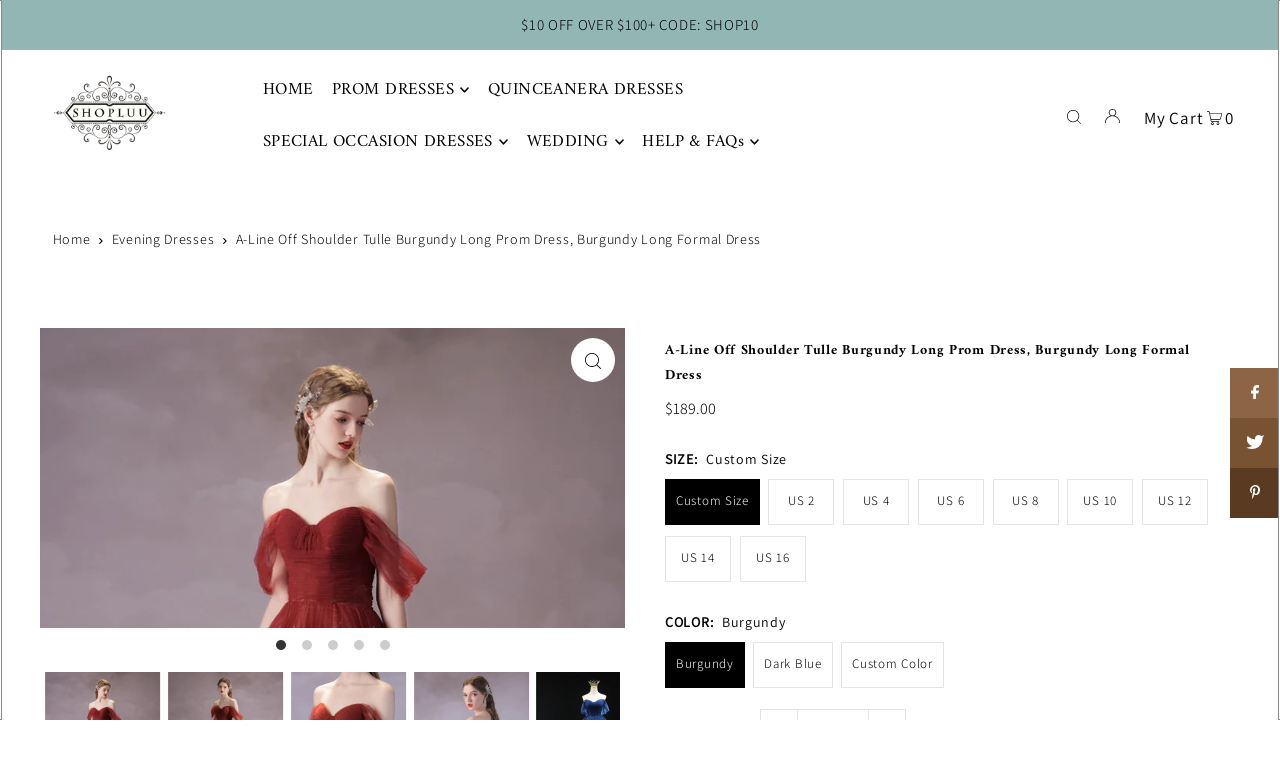

--- FILE ---
content_type: text/html; charset=utf-8
request_url: https://shopluu.com/collections/evening-dresses/products/a-line-off-shoulder-tulle-burgundy-long-prom-dress-burgundy-long-formal-dress
body_size: 55170
content:
<!DOCTYPE html>
<html class="no-js" lang="en">
<head>
  <meta charset="utf-8" />
  <meta name="viewport" content="width=device-width, initial-scale=1">
  <!-- Establish early connection to external domains -->
  <link rel="preconnect" href="https://cdn.shopify.com" crossorigin>
  <link rel="preconnect" href="https://fonts.shopify.com" crossorigin>
  <link rel="preconnect" href="https://monorail-edge.shopifysvc.com">
  <link rel="preconnect" href="//ajax.googleapis.com" crossorigin /><!-- Preload onDomain stylesheets and script libraries -->
  <link rel="preload" href="//shopluu.com/cdn/shop/t/45/assets/stylesheet.css?v=62659286302144749681666663462" as="style">
  <link rel="preload" as="font" href="//shopluu.com/cdn/fonts/assistant/assistant_n3.1fff089a5b8f8ed9b5d0a303bc8584447f9c22fe.woff2" type="font/woff2" crossorigin>
  <link rel="preload" as="font" href="//shopluu.com/cdn/fonts/amiri/amiri_n4.fee8c3379b68ea3b9c7241a63b8a252071faad52.woff2" type="font/woff2" crossorigin>
  <link rel="preload" as="font" href="//shopluu.com/cdn/fonts/amiri/amiri_n7.18bdf9995a65958ebe1ecc6a8e58369f2e5fde36.woff2" type="font/woff2" crossorigin>
  <link rel="preload" href="//shopluu.com/cdn/shop/t/45/assets/eventemitter3.min.js?v=148202183930229300091666279443" as="script">
  <link rel="preload" href="//shopluu.com/cdn/shop/t/45/assets/vendor-video.js?v=112486824910932804751666279443" as="script">
  <link rel="preload" href="//shopluu.com/cdn/shop/t/45/assets/theme.js?v=61084039876249519611666279443" as="script">
  <link rel="shortcut icon" href="//shopluu.com/cdn/shop/files/ws_32x32.png?v=1764650256" type="image/png" />
  <link rel="canonical" href="https://shopluu.com/products/a-line-off-shoulder-tulle-burgundy-long-prom-dress-burgundy-long-formal-dress" />
  

  <!-- Avada Size Chart Script -->
 
<script src="//shopluu.com/cdn/shop/t/45/assets/size-chart-data.js?v=29573489480671576651683353979" defer='defer'></script>

    
    
  





<script>
  const AVADA_SC = {};
  AVADA_SC.product = {"id":8033040171257,"title":"A-Line Off Shoulder Tulle Burgundy Long Prom Dress, Burgundy Long Formal Dress","handle":"a-line-off-shoulder-tulle-burgundy-long-prom-dress-burgundy-long-formal-dress","description":"\u003cp\u003e\u003cmeta charset=\"utf-8\"\u003e\u003cstrong\u003eItem Descriptions:\u003c\/strong\u003e\u003c\/p\u003e\n\u003cul\u003e\n\u003cli\u003eProduct Code: shop1344\u003c\/li\u003e\n\u003cli\u003eSilhouette: A-Line\u003c\/li\u003e\n\u003cli\u003eNeckline: Sweetheart Neckline\u003c\/li\u003e\n\u003cli\u003eLength: Floor-Length\u003c\/li\u003e\n\u003cli\u003eFabric: Tulle, Lace\u003c\/li\u003e\n\u003cli\u003eBack Style:  Lace Up\u003c\/li\u003e\n\u003cli\u003eBuilt-In Bra: Yes\u003c\/li\u003e\n\u003cli\u003eShown Color: Burgundy\u003c\/li\u003e\n\u003c\/ul\u003e\n\u003cp\u003e\u003cstrong\u003eCustom Size\u003c\/strong\u003e\u003c\/p\u003e\n\u003cp\u003eIf you require a custom size, please leave your measurements in the message box of the shopping cart. Should you have any questions, please do not hesitate to contact us. Email: sales@shopluu.com\u003c\/p\u003e\n\u003cp\u003eBust:______ cm\/incha\u003cbr\u003eWaist:______cm\/inch\u003cbr\u003eHip:_______cm\/inch\u003cbr\u003eShoulder to Shoulder :_______ cm\/inch\u003cbr\u003eShoulder to knee( for knee length dress only):________ cm\/inch\u003cbr\u003eHollow to floor___cm\/inch\u003cbr\u003eHeight___cm\/inch\u003c\/p\u003e","published_at":"2023-12-06T15:40:52+08:00","created_at":"2023-12-06T15:40:52+08:00","vendor":"shopluu","type":"prom dresses","tags":["burgundy prom dress","long prom dress","tulle prom dress"],"price":18900,"price_min":18900,"price_max":18900,"available":true,"price_varies":false,"compare_at_price":null,"compare_at_price_min":0,"compare_at_price_max":0,"compare_at_price_varies":false,"variants":[{"id":44192332841209,"title":"Custom Size \/ Burgundy","option1":"Custom Size","option2":"Burgundy","option3":null,"sku":"","requires_shipping":true,"taxable":false,"featured_image":null,"available":true,"name":"A-Line Off Shoulder Tulle Burgundy Long Prom Dress, Burgundy Long Formal Dress - Custom Size \/ Burgundy","public_title":"Custom Size \/ Burgundy","options":["Custom Size","Burgundy"],"price":18900,"weight":0,"compare_at_price":null,"inventory_quantity":0,"inventory_management":null,"inventory_policy":"deny","barcode":"","requires_selling_plan":false,"selling_plan_allocations":[]},{"id":44192332873977,"title":"Custom Size \/ Dark Blue","option1":"Custom Size","option2":"Dark Blue","option3":null,"sku":"","requires_shipping":true,"taxable":false,"featured_image":null,"available":true,"name":"A-Line Off Shoulder Tulle Burgundy Long Prom Dress, Burgundy Long Formal Dress - Custom Size \/ Dark Blue","public_title":"Custom Size \/ Dark Blue","options":["Custom Size","Dark Blue"],"price":18900,"weight":0,"compare_at_price":null,"inventory_quantity":0,"inventory_management":null,"inventory_policy":"deny","barcode":"","requires_selling_plan":false,"selling_plan_allocations":[]},{"id":44192332906745,"title":"Custom Size \/ Custom Color","option1":"Custom Size","option2":"Custom Color","option3":null,"sku":"","requires_shipping":true,"taxable":false,"featured_image":null,"available":true,"name":"A-Line Off Shoulder Tulle Burgundy Long Prom Dress, Burgundy Long Formal Dress - Custom Size \/ Custom Color","public_title":"Custom Size \/ Custom Color","options":["Custom Size","Custom Color"],"price":18900,"weight":0,"compare_at_price":null,"inventory_quantity":0,"inventory_management":null,"inventory_policy":"deny","barcode":"","requires_selling_plan":false,"selling_plan_allocations":[]},{"id":44192332939513,"title":"US 2 \/ Burgundy","option1":"US 2","option2":"Burgundy","option3":null,"sku":"","requires_shipping":true,"taxable":false,"featured_image":null,"available":true,"name":"A-Line Off Shoulder Tulle Burgundy Long Prom Dress, Burgundy Long Formal Dress - US 2 \/ Burgundy","public_title":"US 2 \/ Burgundy","options":["US 2","Burgundy"],"price":18900,"weight":0,"compare_at_price":null,"inventory_quantity":0,"inventory_management":null,"inventory_policy":"deny","barcode":"","requires_selling_plan":false,"selling_plan_allocations":[]},{"id":44192332972281,"title":"US 2 \/ Dark Blue","option1":"US 2","option2":"Dark Blue","option3":null,"sku":"","requires_shipping":true,"taxable":false,"featured_image":null,"available":true,"name":"A-Line Off Shoulder Tulle Burgundy Long Prom Dress, Burgundy Long Formal Dress - US 2 \/ Dark Blue","public_title":"US 2 \/ Dark Blue","options":["US 2","Dark Blue"],"price":18900,"weight":0,"compare_at_price":null,"inventory_quantity":0,"inventory_management":null,"inventory_policy":"deny","barcode":"","requires_selling_plan":false,"selling_plan_allocations":[]},{"id":44192333005049,"title":"US 2 \/ Custom Color","option1":"US 2","option2":"Custom Color","option3":null,"sku":"","requires_shipping":true,"taxable":false,"featured_image":null,"available":true,"name":"A-Line Off Shoulder Tulle Burgundy Long Prom Dress, Burgundy Long Formal Dress - US 2 \/ Custom Color","public_title":"US 2 \/ Custom Color","options":["US 2","Custom Color"],"price":18900,"weight":0,"compare_at_price":null,"inventory_quantity":0,"inventory_management":null,"inventory_policy":"deny","barcode":"","requires_selling_plan":false,"selling_plan_allocations":[]},{"id":44192333037817,"title":"US 4 \/ Burgundy","option1":"US 4","option2":"Burgundy","option3":null,"sku":"","requires_shipping":true,"taxable":false,"featured_image":null,"available":true,"name":"A-Line Off Shoulder Tulle Burgundy Long Prom Dress, Burgundy Long Formal Dress - US 4 \/ Burgundy","public_title":"US 4 \/ Burgundy","options":["US 4","Burgundy"],"price":18900,"weight":0,"compare_at_price":null,"inventory_quantity":0,"inventory_management":null,"inventory_policy":"deny","barcode":"","requires_selling_plan":false,"selling_plan_allocations":[]},{"id":44192333070585,"title":"US 4 \/ Dark Blue","option1":"US 4","option2":"Dark Blue","option3":null,"sku":"","requires_shipping":true,"taxable":false,"featured_image":null,"available":true,"name":"A-Line Off Shoulder Tulle Burgundy Long Prom Dress, Burgundy Long Formal Dress - US 4 \/ Dark Blue","public_title":"US 4 \/ Dark Blue","options":["US 4","Dark Blue"],"price":18900,"weight":0,"compare_at_price":null,"inventory_quantity":0,"inventory_management":null,"inventory_policy":"deny","barcode":"","requires_selling_plan":false,"selling_plan_allocations":[]},{"id":44192333103353,"title":"US 4 \/ Custom Color","option1":"US 4","option2":"Custom Color","option3":null,"sku":"","requires_shipping":true,"taxable":false,"featured_image":null,"available":true,"name":"A-Line Off Shoulder Tulle Burgundy Long Prom Dress, Burgundy Long Formal Dress - US 4 \/ Custom Color","public_title":"US 4 \/ Custom Color","options":["US 4","Custom Color"],"price":18900,"weight":0,"compare_at_price":null,"inventory_quantity":0,"inventory_management":null,"inventory_policy":"deny","barcode":"","requires_selling_plan":false,"selling_plan_allocations":[]},{"id":44192333136121,"title":"US 6 \/ Burgundy","option1":"US 6","option2":"Burgundy","option3":null,"sku":"","requires_shipping":true,"taxable":false,"featured_image":null,"available":true,"name":"A-Line Off Shoulder Tulle Burgundy Long Prom Dress, Burgundy Long Formal Dress - US 6 \/ Burgundy","public_title":"US 6 \/ Burgundy","options":["US 6","Burgundy"],"price":18900,"weight":0,"compare_at_price":null,"inventory_quantity":0,"inventory_management":null,"inventory_policy":"deny","barcode":"","requires_selling_plan":false,"selling_plan_allocations":[]},{"id":44192333168889,"title":"US 6 \/ Dark Blue","option1":"US 6","option2":"Dark Blue","option3":null,"sku":"","requires_shipping":true,"taxable":false,"featured_image":null,"available":true,"name":"A-Line Off Shoulder Tulle Burgundy Long Prom Dress, Burgundy Long Formal Dress - US 6 \/ Dark Blue","public_title":"US 6 \/ Dark Blue","options":["US 6","Dark Blue"],"price":18900,"weight":0,"compare_at_price":null,"inventory_quantity":0,"inventory_management":null,"inventory_policy":"deny","barcode":"","requires_selling_plan":false,"selling_plan_allocations":[]},{"id":44192333201657,"title":"US 6 \/ Custom Color","option1":"US 6","option2":"Custom Color","option3":null,"sku":"","requires_shipping":true,"taxable":false,"featured_image":null,"available":true,"name":"A-Line Off Shoulder Tulle Burgundy Long Prom Dress, Burgundy Long Formal Dress - US 6 \/ Custom Color","public_title":"US 6 \/ Custom Color","options":["US 6","Custom Color"],"price":18900,"weight":0,"compare_at_price":null,"inventory_quantity":0,"inventory_management":null,"inventory_policy":"deny","barcode":"","requires_selling_plan":false,"selling_plan_allocations":[]},{"id":44192333234425,"title":"US 8 \/ Burgundy","option1":"US 8","option2":"Burgundy","option3":null,"sku":"","requires_shipping":true,"taxable":false,"featured_image":null,"available":true,"name":"A-Line Off Shoulder Tulle Burgundy Long Prom Dress, Burgundy Long Formal Dress - US 8 \/ Burgundy","public_title":"US 8 \/ Burgundy","options":["US 8","Burgundy"],"price":18900,"weight":0,"compare_at_price":null,"inventory_quantity":0,"inventory_management":null,"inventory_policy":"deny","barcode":"","requires_selling_plan":false,"selling_plan_allocations":[]},{"id":44192333267193,"title":"US 8 \/ Dark Blue","option1":"US 8","option2":"Dark Blue","option3":null,"sku":"","requires_shipping":true,"taxable":false,"featured_image":null,"available":true,"name":"A-Line Off Shoulder Tulle Burgundy Long Prom Dress, Burgundy Long Formal Dress - US 8 \/ Dark Blue","public_title":"US 8 \/ Dark Blue","options":["US 8","Dark Blue"],"price":18900,"weight":0,"compare_at_price":null,"inventory_quantity":0,"inventory_management":null,"inventory_policy":"deny","barcode":"","requires_selling_plan":false,"selling_plan_allocations":[]},{"id":44192333299961,"title":"US 8 \/ Custom Color","option1":"US 8","option2":"Custom Color","option3":null,"sku":"","requires_shipping":true,"taxable":false,"featured_image":null,"available":true,"name":"A-Line Off Shoulder Tulle Burgundy Long Prom Dress, Burgundy Long Formal Dress - US 8 \/ Custom Color","public_title":"US 8 \/ Custom Color","options":["US 8","Custom Color"],"price":18900,"weight":0,"compare_at_price":null,"inventory_quantity":0,"inventory_management":null,"inventory_policy":"deny","barcode":"","requires_selling_plan":false,"selling_plan_allocations":[]},{"id":44192333332729,"title":"US 10 \/ Burgundy","option1":"US 10","option2":"Burgundy","option3":null,"sku":"","requires_shipping":true,"taxable":false,"featured_image":null,"available":true,"name":"A-Line Off Shoulder Tulle Burgundy Long Prom Dress, Burgundy Long Formal Dress - US 10 \/ Burgundy","public_title":"US 10 \/ Burgundy","options":["US 10","Burgundy"],"price":18900,"weight":0,"compare_at_price":null,"inventory_quantity":0,"inventory_management":null,"inventory_policy":"deny","barcode":"","requires_selling_plan":false,"selling_plan_allocations":[]},{"id":44192333365497,"title":"US 10 \/ Dark Blue","option1":"US 10","option2":"Dark Blue","option3":null,"sku":"","requires_shipping":true,"taxable":false,"featured_image":null,"available":true,"name":"A-Line Off Shoulder Tulle Burgundy Long Prom Dress, Burgundy Long Formal Dress - US 10 \/ Dark Blue","public_title":"US 10 \/ Dark Blue","options":["US 10","Dark Blue"],"price":18900,"weight":0,"compare_at_price":null,"inventory_quantity":0,"inventory_management":null,"inventory_policy":"deny","barcode":"","requires_selling_plan":false,"selling_plan_allocations":[]},{"id":44192333398265,"title":"US 10 \/ Custom Color","option1":"US 10","option2":"Custom Color","option3":null,"sku":"","requires_shipping":true,"taxable":false,"featured_image":null,"available":true,"name":"A-Line Off Shoulder Tulle Burgundy Long Prom Dress, Burgundy Long Formal Dress - US 10 \/ Custom Color","public_title":"US 10 \/ Custom Color","options":["US 10","Custom Color"],"price":18900,"weight":0,"compare_at_price":null,"inventory_quantity":0,"inventory_management":null,"inventory_policy":"deny","barcode":"","requires_selling_plan":false,"selling_plan_allocations":[]},{"id":44192333431033,"title":"US 12 \/ Burgundy","option1":"US 12","option2":"Burgundy","option3":null,"sku":"","requires_shipping":true,"taxable":false,"featured_image":null,"available":true,"name":"A-Line Off Shoulder Tulle Burgundy Long Prom Dress, Burgundy Long Formal Dress - US 12 \/ Burgundy","public_title":"US 12 \/ Burgundy","options":["US 12","Burgundy"],"price":18900,"weight":0,"compare_at_price":null,"inventory_quantity":0,"inventory_management":null,"inventory_policy":"deny","barcode":"","requires_selling_plan":false,"selling_plan_allocations":[]},{"id":44192333463801,"title":"US 12 \/ Dark Blue","option1":"US 12","option2":"Dark Blue","option3":null,"sku":"","requires_shipping":true,"taxable":false,"featured_image":null,"available":true,"name":"A-Line Off Shoulder Tulle Burgundy Long Prom Dress, Burgundy Long Formal Dress - US 12 \/ Dark Blue","public_title":"US 12 \/ Dark Blue","options":["US 12","Dark Blue"],"price":18900,"weight":0,"compare_at_price":null,"inventory_quantity":0,"inventory_management":null,"inventory_policy":"deny","barcode":"","requires_selling_plan":false,"selling_plan_allocations":[]},{"id":44192333496569,"title":"US 12 \/ Custom Color","option1":"US 12","option2":"Custom Color","option3":null,"sku":"","requires_shipping":true,"taxable":false,"featured_image":null,"available":true,"name":"A-Line Off Shoulder Tulle Burgundy Long Prom Dress, Burgundy Long Formal Dress - US 12 \/ Custom Color","public_title":"US 12 \/ Custom Color","options":["US 12","Custom Color"],"price":18900,"weight":0,"compare_at_price":null,"inventory_quantity":0,"inventory_management":null,"inventory_policy":"deny","barcode":"","requires_selling_plan":false,"selling_plan_allocations":[]},{"id":44192333529337,"title":"US 14 \/ Burgundy","option1":"US 14","option2":"Burgundy","option3":null,"sku":"","requires_shipping":true,"taxable":false,"featured_image":null,"available":true,"name":"A-Line Off Shoulder Tulle Burgundy Long Prom Dress, Burgundy Long Formal Dress - US 14 \/ Burgundy","public_title":"US 14 \/ Burgundy","options":["US 14","Burgundy"],"price":18900,"weight":0,"compare_at_price":null,"inventory_quantity":0,"inventory_management":null,"inventory_policy":"deny","barcode":"","requires_selling_plan":false,"selling_plan_allocations":[]},{"id":44192333562105,"title":"US 14 \/ Dark Blue","option1":"US 14","option2":"Dark Blue","option3":null,"sku":"","requires_shipping":true,"taxable":false,"featured_image":null,"available":true,"name":"A-Line Off Shoulder Tulle Burgundy Long Prom Dress, Burgundy Long Formal Dress - US 14 \/ Dark Blue","public_title":"US 14 \/ Dark Blue","options":["US 14","Dark Blue"],"price":18900,"weight":0,"compare_at_price":null,"inventory_quantity":0,"inventory_management":null,"inventory_policy":"deny","barcode":"","requires_selling_plan":false,"selling_plan_allocations":[]},{"id":44192333594873,"title":"US 14 \/ Custom Color","option1":"US 14","option2":"Custom Color","option3":null,"sku":"","requires_shipping":true,"taxable":false,"featured_image":null,"available":true,"name":"A-Line Off Shoulder Tulle Burgundy Long Prom Dress, Burgundy Long Formal Dress - US 14 \/ Custom Color","public_title":"US 14 \/ Custom Color","options":["US 14","Custom Color"],"price":18900,"weight":0,"compare_at_price":null,"inventory_quantity":0,"inventory_management":null,"inventory_policy":"deny","barcode":"","requires_selling_plan":false,"selling_plan_allocations":[]},{"id":44192333627641,"title":"US 16 \/ Burgundy","option1":"US 16","option2":"Burgundy","option3":null,"sku":"","requires_shipping":true,"taxable":false,"featured_image":null,"available":true,"name":"A-Line Off Shoulder Tulle Burgundy Long Prom Dress, Burgundy Long Formal Dress - US 16 \/ Burgundy","public_title":"US 16 \/ Burgundy","options":["US 16","Burgundy"],"price":18900,"weight":0,"compare_at_price":null,"inventory_quantity":0,"inventory_management":null,"inventory_policy":"deny","barcode":"","requires_selling_plan":false,"selling_plan_allocations":[]},{"id":44192333660409,"title":"US 16 \/ Dark Blue","option1":"US 16","option2":"Dark Blue","option3":null,"sku":"","requires_shipping":true,"taxable":false,"featured_image":null,"available":true,"name":"A-Line Off Shoulder Tulle Burgundy Long Prom Dress, Burgundy Long Formal Dress - US 16 \/ Dark Blue","public_title":"US 16 \/ Dark Blue","options":["US 16","Dark Blue"],"price":18900,"weight":0,"compare_at_price":null,"inventory_quantity":0,"inventory_management":null,"inventory_policy":"deny","barcode":"","requires_selling_plan":false,"selling_plan_allocations":[]},{"id":44192333693177,"title":"US 16 \/ Custom Color","option1":"US 16","option2":"Custom Color","option3":null,"sku":"","requires_shipping":true,"taxable":false,"featured_image":null,"available":true,"name":"A-Line Off Shoulder Tulle Burgundy Long Prom Dress, Burgundy Long Formal Dress - US 16 \/ Custom Color","public_title":"US 16 \/ Custom Color","options":["US 16","Custom Color"],"price":18900,"weight":0,"compare_at_price":null,"inventory_quantity":0,"inventory_management":null,"inventory_policy":"deny","barcode":"","requires_selling_plan":false,"selling_plan_allocations":[]}],"images":["\/\/shopluu.com\/cdn\/shop\/files\/ferter.jpg?v=1701848456","\/\/shopluu.com\/cdn\/shop\/files\/shopluuburgundydress.jpg?v=1701848455","\/\/shopluu.com\/cdn\/shop\/files\/ges.jpg?v=1701848455","\/\/shopluu.com\/cdn\/shop\/files\/eret.jpg?v=1701848455","\/\/shopluu.com\/cdn\/shop\/files\/52_f0e7ca3a-05ae-47da-ae36-e95a26ed1dba.jpg?v=1701848456"],"featured_image":"\/\/shopluu.com\/cdn\/shop\/files\/ferter.jpg?v=1701848456","options":["Size","Color"],"media":[{"alt":"A-Line Off Shoulder Tulle Burgundy Long Prom Dress, Burgundy Long Formal Dress","id":32575262687481,"position":1,"preview_image":{"aspect_ratio":0.75,"height":1024,"width":768,"src":"\/\/shopluu.com\/cdn\/shop\/files\/ferter.jpg?v=1701848456"},"aspect_ratio":0.75,"height":1024,"media_type":"image","src":"\/\/shopluu.com\/cdn\/shop\/files\/ferter.jpg?v=1701848456","width":768},{"alt":"A-Line Off Shoulder Tulle Burgundy Long Prom Dress, Burgundy Long Formal Dress","id":32575262720249,"position":2,"preview_image":{"aspect_ratio":0.75,"height":1024,"width":768,"src":"\/\/shopluu.com\/cdn\/shop\/files\/shopluuburgundydress.jpg?v=1701848455"},"aspect_ratio":0.75,"height":1024,"media_type":"image","src":"\/\/shopluu.com\/cdn\/shop\/files\/shopluuburgundydress.jpg?v=1701848455","width":768},{"alt":"A-Line Off Shoulder Tulle Burgundy Long Prom Dress, Burgundy Long Formal Dress","id":32575262753017,"position":3,"preview_image":{"aspect_ratio":0.75,"height":1024,"width":768,"src":"\/\/shopluu.com\/cdn\/shop\/files\/ges.jpg?v=1701848455"},"aspect_ratio":0.75,"height":1024,"media_type":"image","src":"\/\/shopluu.com\/cdn\/shop\/files\/ges.jpg?v=1701848455","width":768},{"alt":"A-Line Off Shoulder Tulle Burgundy Long Prom Dress, Burgundy Long Formal Dress","id":32575262785785,"position":4,"preview_image":{"aspect_ratio":0.75,"height":1024,"width":768,"src":"\/\/shopluu.com\/cdn\/shop\/files\/eret.jpg?v=1701848455"},"aspect_ratio":0.75,"height":1024,"media_type":"image","src":"\/\/shopluu.com\/cdn\/shop\/files\/eret.jpg?v=1701848455","width":768},{"alt":"A-Line Off Shoulder Tulle Burgundy Long Prom Dress, Burgundy Long Formal Dress","id":32575262818553,"position":5,"preview_image":{"aspect_ratio":0.75,"height":1024,"width":768,"src":"\/\/shopluu.com\/cdn\/shop\/files\/52_f0e7ca3a-05ae-47da-ae36-e95a26ed1dba.jpg?v=1701848456"},"aspect_ratio":0.75,"height":1024,"media_type":"image","src":"\/\/shopluu.com\/cdn\/shop\/files\/52_f0e7ca3a-05ae-47da-ae36-e95a26ed1dba.jpg?v=1701848456","width":768}],"requires_selling_plan":false,"selling_plan_groups":[],"content":"\u003cp\u003e\u003cmeta charset=\"utf-8\"\u003e\u003cstrong\u003eItem Descriptions:\u003c\/strong\u003e\u003c\/p\u003e\n\u003cul\u003e\n\u003cli\u003eProduct Code: shop1344\u003c\/li\u003e\n\u003cli\u003eSilhouette: A-Line\u003c\/li\u003e\n\u003cli\u003eNeckline: Sweetheart Neckline\u003c\/li\u003e\n\u003cli\u003eLength: Floor-Length\u003c\/li\u003e\n\u003cli\u003eFabric: Tulle, Lace\u003c\/li\u003e\n\u003cli\u003eBack Style:  Lace Up\u003c\/li\u003e\n\u003cli\u003eBuilt-In Bra: Yes\u003c\/li\u003e\n\u003cli\u003eShown Color: Burgundy\u003c\/li\u003e\n\u003c\/ul\u003e\n\u003cp\u003e\u003cstrong\u003eCustom Size\u003c\/strong\u003e\u003c\/p\u003e\n\u003cp\u003eIf you require a custom size, please leave your measurements in the message box of the shopping cart. Should you have any questions, please do not hesitate to contact us. Email: sales@shopluu.com\u003c\/p\u003e\n\u003cp\u003eBust:______ cm\/incha\u003cbr\u003eWaist:______cm\/inch\u003cbr\u003eHip:_______cm\/inch\u003cbr\u003eShoulder to Shoulder :_______ cm\/inch\u003cbr\u003eShoulder to knee( for knee length dress only):________ cm\/inch\u003cbr\u003eHollow to floor___cm\/inch\u003cbr\u003eHeight___cm\/inch\u003c\/p\u003e"};
  AVADA_SC.template = "product";
  AVADA_SC.collections = [];
  AVADA_SC.collectionsName = [];
  
    AVADA_SC.collections.push(`200275001503`);
    AVADA_SC.collectionsName.push(`Burgundy Prom Dresses`);
  
    AVADA_SC.collections.push(`396611145`);
    AVADA_SC.collectionsName.push(`Evening Dresses`);
  
    AVADA_SC.collections.push(`400045605113`);
    AVADA_SC.collectionsName.push(`Graduation Dresses`);
  
    AVADA_SC.collections.push(`200275525791`);
    AVADA_SC.collectionsName.push(`Long Prom Dresses`);
  
    AVADA_SC.collections.push(`396610825`);
    AVADA_SC.collectionsName.push(`Prom Dresses`);
  
  AVADA_SC.branding = true
</script>

  <!-- /Avada Size Chart Script -->

<title>A-Line Off Shoulder Tulle Burgundy Long Prom Dress, Burgundy Long Form &ndash; shopluu</title>
  <meta name="description" content="Item Descriptions: Product Code: shop1344 Silhouette: A-Line Neckline: Sweetheart Neckline Length: Floor-Length Fabric: Tulle, Lace Back Style:  Lace Up Built-In Bra: Yes Shown Color: Burgundy Custom Size If you require a custom size, please leave your measurements in the message box of the shopping cart. Should you ha" />
  


    <meta name="twitter:card" content="summary">
    <meta name="twitter:image" content="https://shopluu.com/cdn/shop/files/shopluuburgundydress_1024x.jpg?v=1701848455">



<meta property="og:site_name" content="shopluu">
<meta property="og:url" content="https://shopluu.com/products/a-line-off-shoulder-tulle-burgundy-long-prom-dress-burgundy-long-formal-dress">
<meta property="og:title" content="A-Line Off Shoulder Tulle Burgundy Long Prom Dress, Burgundy Long Formal Dress">
<meta property="og:type" content="product">
<meta property="og:description" content="Item Descriptions: Product Code: shop1344 Silhouette: A-Line Neckline: Sweetheart Neckline Length: Floor-Length Fabric: Tulle, Lace Back Style:  Lace Up Built-In Bra: Yes Shown Color: Burgundy Custom Size If you require a custom size, please leave your measurements in the message box of the shopping cart. Should you ha">

  <meta property="og:price:amount" content="189.00">
  <meta property="og:price:currency" content="USD">

<meta property="og:image" content="http://shopluu.com/cdn/shop/files/ferter_800x.jpg?v=1701848456"><meta property="og:image" content="http://shopluu.com/cdn/shop/files/shopluuburgundydress_800x.jpg?v=1701848455"><meta property="og:image" content="http://shopluu.com/cdn/shop/files/ges_800x.jpg?v=1701848455">



<meta name="twitter:title" content="A-Line Off Shoulder Tulle Burgundy Long Prom Dress, Burgundy Long Formal Dress">
<meta name="twitter:description" content="Item Descriptions: Product Code: shop1344 Silhouette: A-Line Neckline: Sweetheart Neckline Length: Floor-Length Fabric: Tulle, Lace Back Style:  Lace Up Built-In Bra: Yes Shown Color: Burgundy Custom Size If you require a custom size, please leave your measurements in the message box of the shopping cart. Should you ha">
<meta name="twitter:domain" content="">

  
 <script type="application/ld+json">
   {
     "@context": "https://schema.org",
     "@type": "Product",
     "id": "a-line-off-shoulder-tulle-burgundy-long-prom-dress-burgundy-long-formal-dress",
     "url": "https:\/\/shopluu.com\/products\/a-line-off-shoulder-tulle-burgundy-long-prom-dress-burgundy-long-formal-dress",
     "image": "\/\/shopluu.com\/cdn\/shop\/files\/ferter_1024x.jpg?v=1701848456",
     "name": "A-Line Off Shoulder Tulle Burgundy Long Prom Dress, Burgundy Long Formal Dress",
     "brand": {
        "@type": "Brand",
        "name": "shopluu"
      },
     "description": "Item Descriptions:\n\nProduct Code: shop1344\nSilhouette: A-Line\nNeckline: Sweetheart Neckline\nLength: Floor-Length\nFabric: Tulle, Lace\nBack Style:  Lace Up\nBuilt-In Bra: Yes\nShown Color: Burgundy\n\nCustom Size\nIf you require a custom size, please leave your measurements in the message box of the shopping cart. Should you have any questions, please do not hesitate to contact us. Email: sales@shopluu.com\nBust:______ cm\/inchaWaist:______cm\/inchHip:_______cm\/inchShoulder to Shoulder :_______ cm\/inchShoulder to knee( for knee length dress only):________ cm\/inchHollow to floor___cm\/inchHeight___cm\/inch","sku": 44192332841209,"offers": [
        
        {
           "@type": "Offer",
           "price": "189.00",
           "priceCurrency": "USD",
           "availability": "http://schema.org/InStock",
           "priceValidUntil": "2030-01-01",
           "url": "\/products\/a-line-off-shoulder-tulle-burgundy-long-prom-dress-burgundy-long-formal-dress"
         },
       
        {
           "@type": "Offer",
           "price": "189.00",
           "priceCurrency": "USD",
           "availability": "http://schema.org/InStock",
           "priceValidUntil": "2030-01-01",
           "url": "\/products\/a-line-off-shoulder-tulle-burgundy-long-prom-dress-burgundy-long-formal-dress"
         },
       
        {
           "@type": "Offer",
           "price": "189.00",
           "priceCurrency": "USD",
           "availability": "http://schema.org/InStock",
           "priceValidUntil": "2030-01-01",
           "url": "\/products\/a-line-off-shoulder-tulle-burgundy-long-prom-dress-burgundy-long-formal-dress"
         },
       
        {
           "@type": "Offer",
           "price": "189.00",
           "priceCurrency": "USD",
           "availability": "http://schema.org/InStock",
           "priceValidUntil": "2030-01-01",
           "url": "\/products\/a-line-off-shoulder-tulle-burgundy-long-prom-dress-burgundy-long-formal-dress"
         },
       
        {
           "@type": "Offer",
           "price": "189.00",
           "priceCurrency": "USD",
           "availability": "http://schema.org/InStock",
           "priceValidUntil": "2030-01-01",
           "url": "\/products\/a-line-off-shoulder-tulle-burgundy-long-prom-dress-burgundy-long-formal-dress"
         },
       
        {
           "@type": "Offer",
           "price": "189.00",
           "priceCurrency": "USD",
           "availability": "http://schema.org/InStock",
           "priceValidUntil": "2030-01-01",
           "url": "\/products\/a-line-off-shoulder-tulle-burgundy-long-prom-dress-burgundy-long-formal-dress"
         },
       
        {
           "@type": "Offer",
           "price": "189.00",
           "priceCurrency": "USD",
           "availability": "http://schema.org/InStock",
           "priceValidUntil": "2030-01-01",
           "url": "\/products\/a-line-off-shoulder-tulle-burgundy-long-prom-dress-burgundy-long-formal-dress"
         },
       
        {
           "@type": "Offer",
           "price": "189.00",
           "priceCurrency": "USD",
           "availability": "http://schema.org/InStock",
           "priceValidUntil": "2030-01-01",
           "url": "\/products\/a-line-off-shoulder-tulle-burgundy-long-prom-dress-burgundy-long-formal-dress"
         },
       
        {
           "@type": "Offer",
           "price": "189.00",
           "priceCurrency": "USD",
           "availability": "http://schema.org/InStock",
           "priceValidUntil": "2030-01-01",
           "url": "\/products\/a-line-off-shoulder-tulle-burgundy-long-prom-dress-burgundy-long-formal-dress"
         },
       
        {
           "@type": "Offer",
           "price": "189.00",
           "priceCurrency": "USD",
           "availability": "http://schema.org/InStock",
           "priceValidUntil": "2030-01-01",
           "url": "\/products\/a-line-off-shoulder-tulle-burgundy-long-prom-dress-burgundy-long-formal-dress"
         },
       
        {
           "@type": "Offer",
           "price": "189.00",
           "priceCurrency": "USD",
           "availability": "http://schema.org/InStock",
           "priceValidUntil": "2030-01-01",
           "url": "\/products\/a-line-off-shoulder-tulle-burgundy-long-prom-dress-burgundy-long-formal-dress"
         },
       
        {
           "@type": "Offer",
           "price": "189.00",
           "priceCurrency": "USD",
           "availability": "http://schema.org/InStock",
           "priceValidUntil": "2030-01-01",
           "url": "\/products\/a-line-off-shoulder-tulle-burgundy-long-prom-dress-burgundy-long-formal-dress"
         },
       
        {
           "@type": "Offer",
           "price": "189.00",
           "priceCurrency": "USD",
           "availability": "http://schema.org/InStock",
           "priceValidUntil": "2030-01-01",
           "url": "\/products\/a-line-off-shoulder-tulle-burgundy-long-prom-dress-burgundy-long-formal-dress"
         },
       
        {
           "@type": "Offer",
           "price": "189.00",
           "priceCurrency": "USD",
           "availability": "http://schema.org/InStock",
           "priceValidUntil": "2030-01-01",
           "url": "\/products\/a-line-off-shoulder-tulle-burgundy-long-prom-dress-burgundy-long-formal-dress"
         },
       
        {
           "@type": "Offer",
           "price": "189.00",
           "priceCurrency": "USD",
           "availability": "http://schema.org/InStock",
           "priceValidUntil": "2030-01-01",
           "url": "\/products\/a-line-off-shoulder-tulle-burgundy-long-prom-dress-burgundy-long-formal-dress"
         },
       
        {
           "@type": "Offer",
           "price": "189.00",
           "priceCurrency": "USD",
           "availability": "http://schema.org/InStock",
           "priceValidUntil": "2030-01-01",
           "url": "\/products\/a-line-off-shoulder-tulle-burgundy-long-prom-dress-burgundy-long-formal-dress"
         },
       
        {
           "@type": "Offer",
           "price": "189.00",
           "priceCurrency": "USD",
           "availability": "http://schema.org/InStock",
           "priceValidUntil": "2030-01-01",
           "url": "\/products\/a-line-off-shoulder-tulle-burgundy-long-prom-dress-burgundy-long-formal-dress"
         },
       
        {
           "@type": "Offer",
           "price": "189.00",
           "priceCurrency": "USD",
           "availability": "http://schema.org/InStock",
           "priceValidUntil": "2030-01-01",
           "url": "\/products\/a-line-off-shoulder-tulle-burgundy-long-prom-dress-burgundy-long-formal-dress"
         },
       
        {
           "@type": "Offer",
           "price": "189.00",
           "priceCurrency": "USD",
           "availability": "http://schema.org/InStock",
           "priceValidUntil": "2030-01-01",
           "url": "\/products\/a-line-off-shoulder-tulle-burgundy-long-prom-dress-burgundy-long-formal-dress"
         },
       
        {
           "@type": "Offer",
           "price": "189.00",
           "priceCurrency": "USD",
           "availability": "http://schema.org/InStock",
           "priceValidUntil": "2030-01-01",
           "url": "\/products\/a-line-off-shoulder-tulle-burgundy-long-prom-dress-burgundy-long-formal-dress"
         },
       
        {
           "@type": "Offer",
           "price": "189.00",
           "priceCurrency": "USD",
           "availability": "http://schema.org/InStock",
           "priceValidUntil": "2030-01-01",
           "url": "\/products\/a-line-off-shoulder-tulle-burgundy-long-prom-dress-burgundy-long-formal-dress"
         },
       
        {
           "@type": "Offer",
           "price": "189.00",
           "priceCurrency": "USD",
           "availability": "http://schema.org/InStock",
           "priceValidUntil": "2030-01-01",
           "url": "\/products\/a-line-off-shoulder-tulle-burgundy-long-prom-dress-burgundy-long-formal-dress"
         },
       
        {
           "@type": "Offer",
           "price": "189.00",
           "priceCurrency": "USD",
           "availability": "http://schema.org/InStock",
           "priceValidUntil": "2030-01-01",
           "url": "\/products\/a-line-off-shoulder-tulle-burgundy-long-prom-dress-burgundy-long-formal-dress"
         },
       
        {
           "@type": "Offer",
           "price": "189.00",
           "priceCurrency": "USD",
           "availability": "http://schema.org/InStock",
           "priceValidUntil": "2030-01-01",
           "url": "\/products\/a-line-off-shoulder-tulle-burgundy-long-prom-dress-burgundy-long-formal-dress"
         },
       
        {
           "@type": "Offer",
           "price": "189.00",
           "priceCurrency": "USD",
           "availability": "http://schema.org/InStock",
           "priceValidUntil": "2030-01-01",
           "url": "\/products\/a-line-off-shoulder-tulle-burgundy-long-prom-dress-burgundy-long-formal-dress"
         },
       
        {
           "@type": "Offer",
           "price": "189.00",
           "priceCurrency": "USD",
           "availability": "http://schema.org/InStock",
           "priceValidUntil": "2030-01-01",
           "url": "\/products\/a-line-off-shoulder-tulle-burgundy-long-prom-dress-burgundy-long-formal-dress"
         },
       
        {
           "@type": "Offer",
           "price": "189.00",
           "priceCurrency": "USD",
           "availability": "http://schema.org/InStock",
           "priceValidUntil": "2030-01-01",
           "url": "\/products\/a-line-off-shoulder-tulle-burgundy-long-prom-dress-burgundy-long-formal-dress"
         }
       
     ]}
 </script>


  <style data-shopify>
:root {
    --main-family: Assistant, sans-serif;
    --main-weight: 300;
    --main-style: normal;
    --main-spacing: 0.050em;
    --nav-family: Amiri, serif;
    --nav-weight: 400;
    --nav-style: normal;
    --heading-family: Amiri, serif;
    --heading-weight: 700;
    --heading-style: normal;
    --heading-spacing: 0.050em;

    --font-size: 14px;
    --base-font-size: 14px;
    --h1-size: 14px;
    --h2-size: 15px;
    --h3-size: 17px;
    --nav-size: 17px;
    --nav-spacing: 0.025em;

    --announcement-bar-background: #91b6b3;
    --announcement-bar-text-color: #000000;
    --homepage-pre-scroll-color: #000000;
    --homepage-pre-scroll-background: #ffffff;
    --homepage-scroll-color: #000000;
    --homepage-scroll-background: #fff;
    --pre-scroll-color: #000000;
    --pre-scroll-background: #ffffff;
    --scroll-color: #000000;
    --scroll-background: #ffffff;
    --secondary-color: rgba(0,0,0,0);
    --background: #ffffff;
    --header-color: #000000;
    --text-color: #000000;
    --sale-color: #c50000;
    --dotted-color: #e5e5e5;
    --button-color: #212223;
    --button-hover: #727272;
    --button-text: #e9e5e5;
    --secondary-button-color: #acacac;
    --secondary-button-hover: #3a3a3a;
    --secondary-button-text: #ffffff;
    --new-background: #ededed;
    --new-color: #535353;
    --sale-icon-background: #9d0000;
    --sale-icon-color: #ffffff;
    --custom-background: #000000;
    --custom-color: #fff;
    --fb-share: #8d6544;
    --tw-share: #795232;
    --pin-share: #5a3b21;
    --footer-background: #3c6161;
    --footer-text: #ffffff;
    --footer-button: #000000;
    --footer-button-text: #ffffff;
    --cs1-color: #000;
    --cs1-background: #ffffff;
    --cs2-color: #000;
    --cs2-background: #f5f5f5;
    --cs3-color: #ffffff;
    --cs3-background: #222222;
    --custom-icon-color: var(--text-color);
    --custom-icon-background: var(--background);
    --error-msg-dark: #e81000;
    --error-msg-light: #ffeae8;
    --success-msg-dark: #007f5f;
    --success-msg-light: #e5fff8;
    --free-shipping-bg: #ff7a5f;
    --free-shipping-text: #fff;
    --error-color: #c60808;
    --error-color-light: #fdd0d0;
    --keyboard-focus: #ACACAC;
    --focus-border-style: solid;
    --focus-border-weight: 1px;
    --section-padding: 45px;
    --section-title-align: center;
    --section-title-border: 1px;
    --border-width: 100px;
    --grid-column-gap: px;
    --details-align: center;
    --select-arrow-bg: url(//shopluu.com/cdn/shop/t/45/assets/select-arrow.png?v=112595941721225094991666279443);
    --icon-border-color: #e6e6e6;
    --grid-space: 30px;
    --color-filter-size: 18px;
    --disabled-text: #808080;
    --listing-size-color: #666666;

    --upsell-border-color: #f2f2f2;

    --star-active: rgb(0, 0, 0);
    --star-inactive: rgb(204, 204, 204);

    --color-body-text: var(--text-color);
    --color-body: var(--background);
    --color-bg: var(--background);

    --section-background: transparent;
    --section-overlay-color: 0, 0, 0;
    --section-overlay-opacity: 0;

  }
  @media (max-width: 740px) {
     :root {
       --font-size: calc(14px - (14px * 0.15));
       --nav-size: calc(17px - (17px * 0.15));
       --h1-size: calc(14px - (14px * 0.15));
       --h2-size: calc(15px - (15px * 0.15));
       --h3-size: calc(17px - (17px * 0.15));
     }
   }
</style>

  <script type="text/javascript">
  
  const uLTS=new MutationObserver(a=>{a.forEach(({addedNodes:a})=>{a.forEach(a=>{1===a.nodeType&&"IFRAME"===a.tagName&&(a.src.includes("youtube.com")||a.src.includes("vimeo.com"))&&(a.setAttribute("loading","lazy"),a.setAttribute("data-src",a.src),a.removeAttribute("src")),1===a.nodeType&&"SCRIPT"===a.tagName&&(("analytics"==a.className||"boomerang"==a.className)&&(a.type="text/lazyload"),a.innerHTML.includes("asyncLoad")&&(a.innerHTML=a.innerHTML.replace("if(window.attachEvent)","document.addEventListener('asyncLazyLoad',function(event){asyncLoad();});if(window.attachEvent)").replaceAll(", asyncLoad",", function(){}")),(a.innerHTML.includes("PreviewBarInjector")||a.innerHTML.includes("adminBarInjector"))&&(a.innerHTML=a.innerHTML.replace("DOMContentLoaded","loadBarInjector")))})})});uLTS.observe(document.documentElement,{childList:!0,subtree:!0})
  YETT_BLACKLIST = [ /payment-sheet/, /shopify_pay/, /cdn\.judge\.me/ ]
  !function(t,e){"object"==typeof exports&&"undefined"!=typeof module?e(exports):"function"==typeof define&&define.amd?define(["exports"],e):e(t.yett={})}(this,function(t){"use strict";var e={blacklist:window.YETT_BLACKLIST,whitelist:window.YETT_WHITELIST},r={blacklisted:[]},n=function(t,r){return t&&(!r||"javascript/blocked"!==r)&&(!e.blacklist||e.blacklist.some(function(e){return e.test(t)}))&&(!e.whitelist||e.whitelist.every(function(e){return!e.test(t)}))},i=function(t){var r=t.getAttribute("src");return e.blacklist&&e.blacklist.every(function(t){return!t.test(r)})||e.whitelist&&e.whitelist.some(function(t){return t.test(r)})},c=new MutationObserver(function(t){t.forEach(function(t){for(var e=t.addedNodes,i=function(t){var i=e[t];if(1===i.nodeType&&"SCRIPT"===i.tagName){var c=i.src,o=i.type;if(n(c,o)){r.blacklisted.push(i.cloneNode()),i.type="javascript/blocked";i.addEventListener("beforescriptexecute",function t(e){"javascript/blocked"===i.getAttribute("type")&&e.preventDefault(),i.removeEventListener("beforescriptexecute",t)}),i.parentElement.removeChild(i)}}},c=0;c<e.length;c++)i(c)})});c.observe(document.documentElement,{childList:!0,subtree:!0});var o=document.createElement;document.createElement=function(){for(var t=arguments.length,e=Array(t),r=0;r<t;r++)e[r]=arguments[r];if("script"!==e[0].toLowerCase())return o.bind(document).apply(void 0,e);var i=o.bind(document).apply(void 0,e),c=i.setAttribute.bind(i);return Object.defineProperties(i,{src:{get:function(){return i.getAttribute("src")},set:function(t){return n(t,i.type)&&c("type","javascript/blocked"),c("src",t),!0}},type:{set:function(t){var e=n(i.src,i.type)?"javascript/blocked":t;return c("type",e),!0}}}),i.setAttribute=function(t,e){"type"===t||"src"===t?i[t]=e:HTMLScriptElement.prototype.setAttribute.call(i,t,e)},i};var l=function(t){if(Array.isArray(t)){for(var e=0,r=Array(t.length);e<t.length;e++)r[e]=t[e];return r}return Array.from(t)},a=new RegExp("[|\\{}()[\\]^$+*?.]","g");t.unblock=function(){for(var t=arguments.length,n=Array(t),o=0;o<t;o++)n[o]=arguments[o];n.length<1?(e.blacklist=[],e.whitelist=[]):(e.blacklist&&(e.blacklist=e.blacklist.filter(function(t){return n.every(function(e){return!t.test(e)})})),e.whitelist&&(e.whitelist=[].concat(l(e.whitelist),l(n.map(function(t){var r=".*"+t.replace(a,"\\$&")+".*";return e.whitelist.find(function(t){return t.toString()===r.toString()})?null:new RegExp(r)}).filter(Boolean)))));for(var s=document.querySelectorAll('script[type="javascript/blocked"]'),u=0;u<s.length;u++){var p=s[u];i(p)&&(p.type="application/javascript",r.blacklisted.push(p),p.parentElement.removeChild(p))}var d=0;[].concat(l(r.blacklisted)).forEach(function(t,e){if(i(t)){var n=document.createElement("script");n.setAttribute("src",t.src),n.setAttribute("type","application/javascript"),document.head.appendChild(n),r.blacklisted.splice(e-d,1),d++}}),e.blacklist&&e.blacklist.length<1&&c.disconnect()},Object.defineProperty(t,"__esModule",{value:!0})});
  
</script>
  <link rel="stylesheet" href="//shopluu.com/cdn/shop/t/45/assets/stylesheet.css?v=62659286302144749681666663462" type="text/css">
  <style>
    @font-face {
  font-family: Assistant;
  font-weight: 300;
  font-style: normal;
  font-display: swap;
  src: url("//shopluu.com/cdn/fonts/assistant/assistant_n3.1fff089a5b8f8ed9b5d0a303bc8584447f9c22fe.woff2") format("woff2"),
       url("//shopluu.com/cdn/fonts/assistant/assistant_n3.188648856c6bc22c26d85da661933448752051e0.woff") format("woff");
}

    @font-face {
  font-family: Amiri;
  font-weight: 400;
  font-style: normal;
  font-display: swap;
  src: url("//shopluu.com/cdn/fonts/amiri/amiri_n4.fee8c3379b68ea3b9c7241a63b8a252071faad52.woff2") format("woff2"),
       url("//shopluu.com/cdn/fonts/amiri/amiri_n4.94cde4e18ec8ae53bf8f7240b84e1f76ce23772d.woff") format("woff");
}

    @font-face {
  font-family: Amiri;
  font-weight: 700;
  font-style: normal;
  font-display: swap;
  src: url("//shopluu.com/cdn/fonts/amiri/amiri_n7.18bdf9995a65958ebe1ecc6a8e58369f2e5fde36.woff2") format("woff2"),
       url("//shopluu.com/cdn/fonts/amiri/amiri_n7.4018e09897bebe29690de457ff22ede457913518.woff") format("woff");
}

    @font-face {
  font-family: Assistant;
  font-weight: 400;
  font-style: normal;
  font-display: swap;
  src: url("//shopluu.com/cdn/fonts/assistant/assistant_n4.9120912a469cad1cc292572851508ca49d12e768.woff2") format("woff2"),
       url("//shopluu.com/cdn/fonts/assistant/assistant_n4.6e9875ce64e0fefcd3f4446b7ec9036b3ddd2985.woff") format("woff");
}

    
    
  </style>
  <script>window.performance && window.performance.mark && window.performance.mark('shopify.content_for_header.start');</script><meta name="google-site-verification" content="jVHbSY2-6c3qtCZO79vy4vwPti6em4dNzN1nIZKxxGc">
<meta id="shopify-digital-wallet" name="shopify-digital-wallet" content="/22445817/digital_wallets/dialog">
<meta name="shopify-checkout-api-token" content="d1683f7d2d299ef433979d8e4495f2eb">
<meta id="in-context-paypal-metadata" data-shop-id="22445817" data-venmo-supported="true" data-environment="production" data-locale="en_US" data-paypal-v4="true" data-currency="USD">
<link rel="alternate" type="application/json+oembed" href="https://shopluu.com/products/a-line-off-shoulder-tulle-burgundy-long-prom-dress-burgundy-long-formal-dress.oembed">
<script async="async" src="/checkouts/internal/preloads.js?locale=en-US"></script>
<script id="shopify-features" type="application/json">{"accessToken":"d1683f7d2d299ef433979d8e4495f2eb","betas":["rich-media-storefront-analytics"],"domain":"shopluu.com","predictiveSearch":true,"shopId":22445817,"locale":"en"}</script>
<script>var Shopify = Shopify || {};
Shopify.shop = "shopluu.myshopify.com";
Shopify.locale = "en";
Shopify.currency = {"active":"USD","rate":"1.0"};
Shopify.country = "US";
Shopify.theme = {"name":"Swym Copy of Speed Opt - Icon - 20 OCT","id":137111470329,"schema_name":"Icon","schema_version":"8.5.0","theme_store_id":686,"role":"main"};
Shopify.theme.handle = "null";
Shopify.theme.style = {"id":null,"handle":null};
Shopify.cdnHost = "shopluu.com/cdn";
Shopify.routes = Shopify.routes || {};
Shopify.routes.root = "/";</script>
<script type="module">!function(o){(o.Shopify=o.Shopify||{}).modules=!0}(window);</script>
<script>!function(o){function n(){var o=[];function n(){o.push(Array.prototype.slice.apply(arguments))}return n.q=o,n}var t=o.Shopify=o.Shopify||{};t.loadFeatures=n(),t.autoloadFeatures=n()}(window);</script>
<script id="shop-js-analytics" type="application/json">{"pageType":"product"}</script>
<script defer="defer" async type="module" src="//shopluu.com/cdn/shopifycloud/shop-js/modules/v2/client.init-shop-cart-sync_BN7fPSNr.en.esm.js"></script>
<script defer="defer" async type="module" src="//shopluu.com/cdn/shopifycloud/shop-js/modules/v2/chunk.common_Cbph3Kss.esm.js"></script>
<script defer="defer" async type="module" src="//shopluu.com/cdn/shopifycloud/shop-js/modules/v2/chunk.modal_DKumMAJ1.esm.js"></script>
<script type="module">
  await import("//shopluu.com/cdn/shopifycloud/shop-js/modules/v2/client.init-shop-cart-sync_BN7fPSNr.en.esm.js");
await import("//shopluu.com/cdn/shopifycloud/shop-js/modules/v2/chunk.common_Cbph3Kss.esm.js");
await import("//shopluu.com/cdn/shopifycloud/shop-js/modules/v2/chunk.modal_DKumMAJ1.esm.js");

  window.Shopify.SignInWithShop?.initShopCartSync?.({"fedCMEnabled":true,"windoidEnabled":true});

</script>
<script>(function() {
  var isLoaded = false;
  function asyncLoad() {
    if (isLoaded) return;
    isLoaded = true;
    var urls = ["https:\/\/swymv3pro-01.azureedge.net\/code\/swym-shopify.js?shop=shopluu.myshopify.com","https:\/\/www.improvedcontactform.com\/icf.js?shop=shopluu.myshopify.com"];
    for (var i = 0; i < urls.length; i++) {
      var s = document.createElement('script');
      s.type = 'text/javascript';
      s.async = true;
      s.src = urls[i];
      var x = document.getElementsByTagName('script')[0];
      x.parentNode.insertBefore(s, x);
    }
  };
  if(window.attachEvent) {
    window.attachEvent('onload', asyncLoad);
  } else {
    window.addEventListener('load', asyncLoad, false);
  }
})();</script>
<script id="__st">var __st={"a":22445817,"offset":28800,"reqid":"f8e13957-846c-43d8-8c38-174116c11372-1769818241","pageurl":"shopluu.com\/collections\/evening-dresses\/products\/a-line-off-shoulder-tulle-burgundy-long-prom-dress-burgundy-long-formal-dress","u":"330a11598f12","p":"product","rtyp":"product","rid":8033040171257};</script>
<script>window.ShopifyPaypalV4VisibilityTracking = true;</script>
<script id="captcha-bootstrap">!function(){'use strict';const t='contact',e='account',n='new_comment',o=[[t,t],['blogs',n],['comments',n],[t,'customer']],c=[[e,'customer_login'],[e,'guest_login'],[e,'recover_customer_password'],[e,'create_customer']],r=t=>t.map((([t,e])=>`form[action*='/${t}']:not([data-nocaptcha='true']) input[name='form_type'][value='${e}']`)).join(','),a=t=>()=>t?[...document.querySelectorAll(t)].map((t=>t.form)):[];function s(){const t=[...o],e=r(t);return a(e)}const i='password',u='form_key',d=['recaptcha-v3-token','g-recaptcha-response','h-captcha-response',i],f=()=>{try{return window.sessionStorage}catch{return}},m='__shopify_v',_=t=>t.elements[u];function p(t,e,n=!1){try{const o=window.sessionStorage,c=JSON.parse(o.getItem(e)),{data:r}=function(t){const{data:e,action:n}=t;return t[m]||n?{data:e,action:n}:{data:t,action:n}}(c);for(const[e,n]of Object.entries(r))t.elements[e]&&(t.elements[e].value=n);n&&o.removeItem(e)}catch(o){console.error('form repopulation failed',{error:o})}}const l='form_type',E='cptcha';function T(t){t.dataset[E]=!0}const w=window,h=w.document,L='Shopify',v='ce_forms',y='captcha';let A=!1;((t,e)=>{const n=(g='f06e6c50-85a8-45c8-87d0-21a2b65856fe',I='https://cdn.shopify.com/shopifycloud/storefront-forms-hcaptcha/ce_storefront_forms_captcha_hcaptcha.v1.5.2.iife.js',D={infoText:'Protected by hCaptcha',privacyText:'Privacy',termsText:'Terms'},(t,e,n)=>{const o=w[L][v],c=o.bindForm;if(c)return c(t,g,e,D).then(n);var r;o.q.push([[t,g,e,D],n]),r=I,A||(h.body.append(Object.assign(h.createElement('script'),{id:'captcha-provider',async:!0,src:r})),A=!0)});var g,I,D;w[L]=w[L]||{},w[L][v]=w[L][v]||{},w[L][v].q=[],w[L][y]=w[L][y]||{},w[L][y].protect=function(t,e){n(t,void 0,e),T(t)},Object.freeze(w[L][y]),function(t,e,n,w,h,L){const[v,y,A,g]=function(t,e,n){const i=e?o:[],u=t?c:[],d=[...i,...u],f=r(d),m=r(i),_=r(d.filter((([t,e])=>n.includes(e))));return[a(f),a(m),a(_),s()]}(w,h,L),I=t=>{const e=t.target;return e instanceof HTMLFormElement?e:e&&e.form},D=t=>v().includes(t);t.addEventListener('submit',(t=>{const e=I(t);if(!e)return;const n=D(e)&&!e.dataset.hcaptchaBound&&!e.dataset.recaptchaBound,o=_(e),c=g().includes(e)&&(!o||!o.value);(n||c)&&t.preventDefault(),c&&!n&&(function(t){try{if(!f())return;!function(t){const e=f();if(!e)return;const n=_(t);if(!n)return;const o=n.value;o&&e.removeItem(o)}(t);const e=Array.from(Array(32),(()=>Math.random().toString(36)[2])).join('');!function(t,e){_(t)||t.append(Object.assign(document.createElement('input'),{type:'hidden',name:u})),t.elements[u].value=e}(t,e),function(t,e){const n=f();if(!n)return;const o=[...t.querySelectorAll(`input[type='${i}']`)].map((({name:t})=>t)),c=[...d,...o],r={};for(const[a,s]of new FormData(t).entries())c.includes(a)||(r[a]=s);n.setItem(e,JSON.stringify({[m]:1,action:t.action,data:r}))}(t,e)}catch(e){console.error('failed to persist form',e)}}(e),e.submit())}));const S=(t,e)=>{t&&!t.dataset[E]&&(n(t,e.some((e=>e===t))),T(t))};for(const o of['focusin','change'])t.addEventListener(o,(t=>{const e=I(t);D(e)&&S(e,y())}));const B=e.get('form_key'),M=e.get(l),P=B&&M;t.addEventListener('DOMContentLoaded',(()=>{const t=y();if(P)for(const e of t)e.elements[l].value===M&&p(e,B);[...new Set([...A(),...v().filter((t=>'true'===t.dataset.shopifyCaptcha))])].forEach((e=>S(e,t)))}))}(h,new URLSearchParams(w.location.search),n,t,e,['guest_login'])})(!0,!0)}();</script>
<script integrity="sha256-4kQ18oKyAcykRKYeNunJcIwy7WH5gtpwJnB7kiuLZ1E=" data-source-attribution="shopify.loadfeatures" defer="defer" src="//shopluu.com/cdn/shopifycloud/storefront/assets/storefront/load_feature-a0a9edcb.js" crossorigin="anonymous"></script>
<script data-source-attribution="shopify.dynamic_checkout.dynamic.init">var Shopify=Shopify||{};Shopify.PaymentButton=Shopify.PaymentButton||{isStorefrontPortableWallets:!0,init:function(){window.Shopify.PaymentButton.init=function(){};var t=document.createElement("script");t.src="https://shopluu.com/cdn/shopifycloud/portable-wallets/latest/portable-wallets.en.js",t.type="module",document.head.appendChild(t)}};
</script>
<script data-source-attribution="shopify.dynamic_checkout.buyer_consent">
  function portableWalletsHideBuyerConsent(e){var t=document.getElementById("shopify-buyer-consent"),n=document.getElementById("shopify-subscription-policy-button");t&&n&&(t.classList.add("hidden"),t.setAttribute("aria-hidden","true"),n.removeEventListener("click",e))}function portableWalletsShowBuyerConsent(e){var t=document.getElementById("shopify-buyer-consent"),n=document.getElementById("shopify-subscription-policy-button");t&&n&&(t.classList.remove("hidden"),t.removeAttribute("aria-hidden"),n.addEventListener("click",e))}window.Shopify?.PaymentButton&&(window.Shopify.PaymentButton.hideBuyerConsent=portableWalletsHideBuyerConsent,window.Shopify.PaymentButton.showBuyerConsent=portableWalletsShowBuyerConsent);
</script>
<script data-source-attribution="shopify.dynamic_checkout.cart.bootstrap">document.addEventListener("DOMContentLoaded",(function(){function t(){return document.querySelector("shopify-accelerated-checkout-cart, shopify-accelerated-checkout")}if(t())Shopify.PaymentButton.init();else{new MutationObserver((function(e,n){t()&&(Shopify.PaymentButton.init(),n.disconnect())})).observe(document.body,{childList:!0,subtree:!0})}}));
</script>
<link id="shopify-accelerated-checkout-styles" rel="stylesheet" media="screen" href="https://shopluu.com/cdn/shopifycloud/portable-wallets/latest/accelerated-checkout-backwards-compat.css" crossorigin="anonymous">
<style id="shopify-accelerated-checkout-cart">
        #shopify-buyer-consent {
  margin-top: 1em;
  display: inline-block;
  width: 100%;
}

#shopify-buyer-consent.hidden {
  display: none;
}

#shopify-subscription-policy-button {
  background: none;
  border: none;
  padding: 0;
  text-decoration: underline;
  font-size: inherit;
  cursor: pointer;
}

#shopify-subscription-policy-button::before {
  box-shadow: none;
}

      </style>

<script>window.performance && window.performance.mark && window.performance.mark('shopify.content_for_header.end');</script>
<!-- BEGIN app block: shopify://apps/judge-me-reviews/blocks/judgeme_core/61ccd3b1-a9f2-4160-9fe9-4fec8413e5d8 --><!-- Start of Judge.me Core -->






<link rel="dns-prefetch" href="https://cdnwidget.judge.me">
<link rel="dns-prefetch" href="https://cdn.judge.me">
<link rel="dns-prefetch" href="https://cdn1.judge.me">
<link rel="dns-prefetch" href="https://api.judge.me">

<script data-cfasync='false' class='jdgm-settings-script'>window.jdgmSettings={"pagination":5,"disable_web_reviews":false,"badge_no_review_text":"No reviews","badge_n_reviews_text":"{{ n }} review/reviews","badge_star_color":"#e3c70b","hide_badge_preview_if_no_reviews":true,"badge_hide_text":false,"enforce_center_preview_badge":false,"widget_title":"Customer Reviews","widget_open_form_text":"Write a review","widget_close_form_text":"Cancel review","widget_refresh_page_text":"Refresh page","widget_summary_text":"Based on {{ number_of_reviews }} review/reviews","widget_no_review_text":"Be the first to write a review","widget_name_field_text":"Display name","widget_verified_name_field_text":"Verified Name (public)","widget_name_placeholder_text":"Display name","widget_required_field_error_text":"This field is required.","widget_email_field_text":"Email address","widget_verified_email_field_text":"Verified Email (private, can not be edited)","widget_email_placeholder_text":"Your email address","widget_email_field_error_text":"Please enter a valid email address.","widget_rating_field_text":"Rating","widget_review_title_field_text":"Review Title","widget_review_title_placeholder_text":"Give your review a title","widget_review_body_field_text":"Review content","widget_review_body_placeholder_text":"Start writing here...","widget_pictures_field_text":"Picture/Video (optional)","widget_submit_review_text":"Submit Review","widget_submit_verified_review_text":"Submit Verified Review","widget_submit_success_msg_with_auto_publish":"Thank you! Please refresh the page in a few moments to see your review. You can remove or edit your review by logging into \u003ca href='https://judge.me/login' target='_blank' rel='nofollow noopener'\u003eJudge.me\u003c/a\u003e","widget_submit_success_msg_no_auto_publish":"Thank you! Your review will be published as soon as it is approved by the shop admin. You can remove or edit your review by logging into \u003ca href='https://judge.me/login' target='_blank' rel='nofollow noopener'\u003eJudge.me\u003c/a\u003e","widget_show_default_reviews_out_of_total_text":"Showing {{ n_reviews_shown }} out of {{ n_reviews }} reviews.","widget_show_all_link_text":"Show all","widget_show_less_link_text":"Show less","widget_author_said_text":"{{ reviewer_name }} said:","widget_days_text":"{{ n }} days ago","widget_weeks_text":"{{ n }} week/weeks ago","widget_months_text":"{{ n }} month/months ago","widget_years_text":"{{ n }} year/years ago","widget_yesterday_text":"Yesterday","widget_today_text":"Today","widget_replied_text":"\u003e\u003e {{ shop_name }} replied:","widget_read_more_text":"Read more","widget_reviewer_name_as_initial":"","widget_rating_filter_color":"#e3c70b","widget_rating_filter_see_all_text":"See all reviews","widget_sorting_most_recent_text":"Most Recent","widget_sorting_highest_rating_text":"Highest Rating","widget_sorting_lowest_rating_text":"Lowest Rating","widget_sorting_with_pictures_text":"Only Pictures","widget_sorting_most_helpful_text":"Most Helpful","widget_open_question_form_text":"Ask a question","widget_reviews_subtab_text":"Reviews","widget_questions_subtab_text":"Questions","widget_question_label_text":"Question","widget_answer_label_text":"Answer","widget_question_placeholder_text":"Write your question here","widget_submit_question_text":"Submit Question","widget_question_submit_success_text":"Thank you for your question! We will notify you once it gets answered.","widget_star_color":"#e3c70b","verified_badge_text":"Verified","verified_badge_bg_color":"","verified_badge_text_color":"","verified_badge_placement":"left-of-reviewer-name","widget_review_max_height":10,"widget_hide_border":false,"widget_social_share":true,"widget_thumb":false,"widget_review_location_show":false,"widget_location_format":"country_iso_code","all_reviews_include_out_of_store_products":true,"all_reviews_out_of_store_text":"(out of store)","all_reviews_pagination":100,"all_reviews_product_name_prefix_text":"about","enable_review_pictures":true,"enable_question_anwser":false,"widget_theme":"","review_date_format":"mm/dd/yyyy","default_sort_method":"most-recent","widget_product_reviews_subtab_text":"Product Reviews","widget_shop_reviews_subtab_text":"Shop Reviews","widget_other_products_reviews_text":"Reviews for other products","widget_store_reviews_subtab_text":"Store reviews","widget_no_store_reviews_text":"This store hasn't received any reviews yet","widget_web_restriction_product_reviews_text":"This product hasn't received any reviews yet","widget_no_items_text":"No items found","widget_show_more_text":"Show more","widget_write_a_store_review_text":"Write a Store Review","widget_other_languages_heading":"Reviews in Other Languages","widget_translate_review_text":"Translate review to {{ language }}","widget_translating_review_text":"Translating...","widget_show_original_translation_text":"Show original ({{ language }})","widget_translate_review_failed_text":"Review couldn't be translated.","widget_translate_review_retry_text":"Retry","widget_translate_review_try_again_later_text":"Try again later","show_product_url_for_grouped_product":false,"widget_sorting_pictures_first_text":"Pictures First","show_pictures_on_all_rev_page_mobile":false,"show_pictures_on_all_rev_page_desktop":false,"floating_tab_hide_mobile_install_preference":false,"floating_tab_button_name":"★ Reviews","floating_tab_title":"Let customers speak for us","floating_tab_button_color":"","floating_tab_button_background_color":"","floating_tab_url":"","floating_tab_url_enabled":false,"floating_tab_tab_style":"text","all_reviews_text_badge_text":"Customers rate us {{ shop.metafields.judgeme.all_reviews_rating | round: 1 }}/5 based on {{ shop.metafields.judgeme.all_reviews_count }} reviews.","all_reviews_text_badge_text_branded_style":"{{ shop.metafields.judgeme.all_reviews_rating | round: 1 }} out of 5 stars based on {{ shop.metafields.judgeme.all_reviews_count }} reviews","is_all_reviews_text_badge_a_link":false,"show_stars_for_all_reviews_text_badge":false,"all_reviews_text_badge_url":"","all_reviews_text_style":"text","all_reviews_text_color_style":"judgeme_brand_color","all_reviews_text_color":"#108474","all_reviews_text_show_jm_brand":true,"featured_carousel_show_header":true,"featured_carousel_title":"Let customers speak for us","testimonials_carousel_title":"Customers are saying","videos_carousel_title":"Real customer stories","cards_carousel_title":"Customers are saying","featured_carousel_count_text":"from {{ n }} reviews","featured_carousel_add_link_to_all_reviews_page":false,"featured_carousel_url":"","featured_carousel_show_images":true,"featured_carousel_autoslide_interval":5,"featured_carousel_arrows_on_the_sides":false,"featured_carousel_height":250,"featured_carousel_width":80,"featured_carousel_image_size":0,"featured_carousel_image_height":250,"featured_carousel_arrow_color":"#eeeeee","verified_count_badge_style":"vintage","verified_count_badge_orientation":"horizontal","verified_count_badge_color_style":"judgeme_brand_color","verified_count_badge_color":"#108474","is_verified_count_badge_a_link":false,"verified_count_badge_url":"","verified_count_badge_show_jm_brand":true,"widget_rating_preset_default":5,"widget_first_sub_tab":"product-reviews","widget_show_histogram":true,"widget_histogram_use_custom_color":true,"widget_pagination_use_custom_color":false,"widget_star_use_custom_color":true,"widget_verified_badge_use_custom_color":false,"widget_write_review_use_custom_color":false,"picture_reminder_submit_button":"Upload Pictures","enable_review_videos":false,"mute_video_by_default":false,"widget_sorting_videos_first_text":"Videos First","widget_review_pending_text":"Pending","featured_carousel_items_for_large_screen":3,"social_share_options_order":"Facebook,Twitter","remove_microdata_snippet":true,"disable_json_ld":false,"enable_json_ld_products":false,"preview_badge_show_question_text":false,"preview_badge_no_question_text":"No questions","preview_badge_n_question_text":"{{ number_of_questions }} question/questions","qa_badge_show_icon":false,"qa_badge_position":"same-row","remove_judgeme_branding":false,"widget_add_search_bar":false,"widget_search_bar_placeholder":"Search","widget_sorting_verified_only_text":"Verified only","featured_carousel_theme":"default","featured_carousel_show_rating":true,"featured_carousel_show_title":true,"featured_carousel_show_body":true,"featured_carousel_show_date":false,"featured_carousel_show_reviewer":true,"featured_carousel_show_product":false,"featured_carousel_header_background_color":"#108474","featured_carousel_header_text_color":"#ffffff","featured_carousel_name_product_separator":"reviewed","featured_carousel_full_star_background":"#108474","featured_carousel_empty_star_background":"#dadada","featured_carousel_vertical_theme_background":"#f9fafb","featured_carousel_verified_badge_enable":false,"featured_carousel_verified_badge_color":"#108474","featured_carousel_border_style":"round","featured_carousel_review_line_length_limit":3,"featured_carousel_more_reviews_button_text":"Read more reviews","featured_carousel_view_product_button_text":"View product","all_reviews_page_load_reviews_on":"scroll","all_reviews_page_load_more_text":"Load More Reviews","disable_fb_tab_reviews":false,"enable_ajax_cdn_cache":false,"widget_public_name_text":"displayed publicly like","default_reviewer_name":"John Smith","default_reviewer_name_has_non_latin":true,"widget_reviewer_anonymous":"Anonymous","medals_widget_title":"Judge.me Review Medals","medals_widget_background_color":"#f9fafb","medals_widget_position":"footer_all_pages","medals_widget_border_color":"#f9fafb","medals_widget_verified_text_position":"left","medals_widget_use_monochromatic_version":true,"medals_widget_elements_color":"#108474","show_reviewer_avatar":true,"widget_invalid_yt_video_url_error_text":"Not a YouTube video URL","widget_max_length_field_error_text":"Please enter no more than {0} characters.","widget_show_country_flag":false,"widget_show_collected_via_shop_app":true,"widget_verified_by_shop_badge_style":"light","widget_verified_by_shop_text":"Verified by Shop","widget_show_photo_gallery":false,"widget_load_with_code_splitting":true,"widget_ugc_install_preference":false,"widget_ugc_title":"Made by us, Shared by you","widget_ugc_subtitle":"Tag us to see your picture featured in our page","widget_ugc_arrows_color":"#ffffff","widget_ugc_primary_button_text":"Buy Now","widget_ugc_primary_button_background_color":"#108474","widget_ugc_primary_button_text_color":"#ffffff","widget_ugc_primary_button_border_width":"0","widget_ugc_primary_button_border_style":"none","widget_ugc_primary_button_border_color":"#108474","widget_ugc_primary_button_border_radius":"25","widget_ugc_secondary_button_text":"Load More","widget_ugc_secondary_button_background_color":"#ffffff","widget_ugc_secondary_button_text_color":"#108474","widget_ugc_secondary_button_border_width":"2","widget_ugc_secondary_button_border_style":"solid","widget_ugc_secondary_button_border_color":"#108474","widget_ugc_secondary_button_border_radius":"25","widget_ugc_reviews_button_text":"View Reviews","widget_ugc_reviews_button_background_color":"#ffffff","widget_ugc_reviews_button_text_color":"#108474","widget_ugc_reviews_button_border_width":"2","widget_ugc_reviews_button_border_style":"solid","widget_ugc_reviews_button_border_color":"#108474","widget_ugc_reviews_button_border_radius":"25","widget_ugc_reviews_button_link_to":"judgeme-reviews-page","widget_ugc_show_post_date":true,"widget_ugc_max_width":"800","widget_rating_metafield_value_type":true,"widget_primary_color":"#108474","widget_enable_secondary_color":false,"widget_secondary_color":"#edf5f5","widget_summary_average_rating_text":"{{ average_rating }} out of 5","widget_media_grid_title":"Customer photos \u0026 videos","widget_media_grid_see_more_text":"See more","widget_round_style":false,"widget_show_product_medals":true,"widget_verified_by_judgeme_text":"Verified by Judge.me","widget_show_store_medals":true,"widget_verified_by_judgeme_text_in_store_medals":"Verified by Judge.me","widget_media_field_exceed_quantity_message":"Sorry, we can only accept {{ max_media }} for one review.","widget_media_field_exceed_limit_message":"{{ file_name }} is too large, please select a {{ media_type }} less than {{ size_limit }}MB.","widget_review_submitted_text":"Review Submitted!","widget_question_submitted_text":"Question Submitted!","widget_close_form_text_question":"Cancel","widget_write_your_answer_here_text":"Write your answer here","widget_enabled_branded_link":true,"widget_show_collected_by_judgeme":true,"widget_reviewer_name_color":"","widget_write_review_text_color":"","widget_write_review_bg_color":"","widget_collected_by_judgeme_text":"collected by Judge.me","widget_pagination_type":"standard","widget_load_more_text":"Load More","widget_load_more_color":"#108474","widget_full_review_text":"Full Review","widget_read_more_reviews_text":"Read More Reviews","widget_read_questions_text":"Read Questions","widget_questions_and_answers_text":"Questions \u0026 Answers","widget_verified_by_text":"Verified by","widget_verified_text":"Verified","widget_number_of_reviews_text":"{{ number_of_reviews }} reviews","widget_back_button_text":"Back","widget_next_button_text":"Next","widget_custom_forms_filter_button":"Filters","custom_forms_style":"vertical","widget_show_review_information":false,"how_reviews_are_collected":"How reviews are collected?","widget_show_review_keywords":false,"widget_gdpr_statement":"How we use your data: We'll only contact you about the review you left, and only if necessary. By submitting your review, you agree to Judge.me's \u003ca href='https://judge.me/terms' target='_blank' rel='nofollow noopener'\u003eterms\u003c/a\u003e, \u003ca href='https://judge.me/privacy' target='_blank' rel='nofollow noopener'\u003eprivacy\u003c/a\u003e and \u003ca href='https://judge.me/content-policy' target='_blank' rel='nofollow noopener'\u003econtent\u003c/a\u003e policies.","widget_multilingual_sorting_enabled":false,"widget_translate_review_content_enabled":false,"widget_translate_review_content_method":"manual","popup_widget_review_selection":"automatically_with_pictures","popup_widget_round_border_style":true,"popup_widget_show_title":true,"popup_widget_show_body":true,"popup_widget_show_reviewer":false,"popup_widget_show_product":true,"popup_widget_show_pictures":true,"popup_widget_use_review_picture":true,"popup_widget_show_on_home_page":true,"popup_widget_show_on_product_page":true,"popup_widget_show_on_collection_page":true,"popup_widget_show_on_cart_page":true,"popup_widget_position":"bottom_left","popup_widget_first_review_delay":5,"popup_widget_duration":5,"popup_widget_interval":5,"popup_widget_review_count":5,"popup_widget_hide_on_mobile":true,"review_snippet_widget_round_border_style":true,"review_snippet_widget_card_color":"#FFFFFF","review_snippet_widget_slider_arrows_background_color":"#FFFFFF","review_snippet_widget_slider_arrows_color":"#000000","review_snippet_widget_star_color":"#108474","show_product_variant":false,"all_reviews_product_variant_label_text":"Variant: ","widget_show_verified_branding":false,"widget_ai_summary_title":"Customers say","widget_ai_summary_disclaimer":"AI-powered review summary based on recent customer reviews","widget_show_ai_summary":false,"widget_show_ai_summary_bg":false,"widget_show_review_title_input":true,"redirect_reviewers_invited_via_email":"review_widget","request_store_review_after_product_review":false,"request_review_other_products_in_order":false,"review_form_color_scheme":"default","review_form_corner_style":"square","review_form_star_color":{},"review_form_text_color":"#333333","review_form_background_color":"#ffffff","review_form_field_background_color":"#fafafa","review_form_button_color":{},"review_form_button_text_color":"#ffffff","review_form_modal_overlay_color":"#000000","review_content_screen_title_text":"How would you rate this product?","review_content_introduction_text":"We would love it if you would share a bit about your experience.","store_review_form_title_text":"How would you rate this store?","store_review_form_introduction_text":"We would love it if you would share a bit about your experience.","show_review_guidance_text":true,"one_star_review_guidance_text":"Poor","five_star_review_guidance_text":"Great","customer_information_screen_title_text":"About you","customer_information_introduction_text":"Please tell us more about you.","custom_questions_screen_title_text":"Your experience in more detail","custom_questions_introduction_text":"Here are a few questions to help us understand more about your experience.","review_submitted_screen_title_text":"Thanks for your review!","review_submitted_screen_thank_you_text":"We are processing it and it will appear on the store soon.","review_submitted_screen_email_verification_text":"Please confirm your email by clicking the link we just sent you. This helps us keep reviews authentic.","review_submitted_request_store_review_text":"Would you like to share your experience of shopping with us?","review_submitted_review_other_products_text":"Would you like to review these products?","store_review_screen_title_text":"Would you like to share your experience of shopping with us?","store_review_introduction_text":"We value your feedback and use it to improve. Please share any thoughts or suggestions you have.","reviewer_media_screen_title_picture_text":"Share a picture","reviewer_media_introduction_picture_text":"Upload a photo to support your review.","reviewer_media_screen_title_video_text":"Share a video","reviewer_media_introduction_video_text":"Upload a video to support your review.","reviewer_media_screen_title_picture_or_video_text":"Share a picture or video","reviewer_media_introduction_picture_or_video_text":"Upload a photo or video to support your review.","reviewer_media_youtube_url_text":"Paste your Youtube URL here","advanced_settings_next_step_button_text":"Next","advanced_settings_close_review_button_text":"Close","modal_write_review_flow":false,"write_review_flow_required_text":"Required","write_review_flow_privacy_message_text":"We respect your privacy.","write_review_flow_anonymous_text":"Post review as anonymous","write_review_flow_visibility_text":"This won't be visible to other customers.","write_review_flow_multiple_selection_help_text":"Select as many as you like","write_review_flow_single_selection_help_text":"Select one option","write_review_flow_required_field_error_text":"This field is required","write_review_flow_invalid_email_error_text":"Please enter a valid email address","write_review_flow_max_length_error_text":"Max. {{ max_length }} characters.","write_review_flow_media_upload_text":"\u003cb\u003eClick to upload\u003c/b\u003e or drag and drop","write_review_flow_gdpr_statement":"We'll only contact you about your review if necessary. By submitting your review, you agree to our \u003ca href='https://judge.me/terms' target='_blank' rel='nofollow noopener'\u003eterms and conditions\u003c/a\u003e and \u003ca href='https://judge.me/privacy' target='_blank' rel='nofollow noopener'\u003eprivacy policy\u003c/a\u003e.","rating_only_reviews_enabled":false,"show_negative_reviews_help_screen":false,"new_review_flow_help_screen_rating_threshold":3,"negative_review_resolution_screen_title_text":"Tell us more","negative_review_resolution_text":"Your experience matters to us. If there were issues with your purchase, we're here to help. Feel free to reach out to us, we'd love the opportunity to make things right.","negative_review_resolution_button_text":"Contact us","negative_review_resolution_proceed_with_review_text":"Leave a review","negative_review_resolution_subject":"Issue with purchase from {{ shop_name }}.{{ order_name }}","preview_badge_collection_page_install_status":false,"widget_review_custom_css":"","preview_badge_custom_css":"","preview_badge_stars_count":"5-stars","featured_carousel_custom_css":"","floating_tab_custom_css":"","all_reviews_widget_custom_css":"","medals_widget_custom_css":"","verified_badge_custom_css":"","all_reviews_text_custom_css":"","transparency_badges_collected_via_store_invite":false,"transparency_badges_from_another_provider":false,"transparency_badges_collected_from_store_visitor":false,"transparency_badges_collected_by_verified_review_provider":false,"transparency_badges_earned_reward":false,"transparency_badges_collected_via_store_invite_text":"Review collected via store invitation","transparency_badges_from_another_provider_text":"Review collected from another provider","transparency_badges_collected_from_store_visitor_text":"Review collected from a store visitor","transparency_badges_written_in_google_text":"Review written in Google","transparency_badges_written_in_etsy_text":"Review written in Etsy","transparency_badges_written_in_shop_app_text":"Review written in Shop App","transparency_badges_earned_reward_text":"Review earned a reward for future purchase","product_review_widget_per_page":10,"widget_store_review_label_text":"Review about the store","checkout_comment_extension_title_on_product_page":"Customer Comments","checkout_comment_extension_num_latest_comment_show":5,"checkout_comment_extension_format":"name_and_timestamp","checkout_comment_customer_name":"last_initial","checkout_comment_comment_notification":true,"preview_badge_collection_page_install_preference":true,"preview_badge_home_page_install_preference":false,"preview_badge_product_page_install_preference":true,"review_widget_install_preference":"above-related","review_carousel_install_preference":false,"floating_reviews_tab_install_preference":"right","verified_reviews_count_badge_install_preference":false,"all_reviews_text_install_preference":false,"review_widget_best_location":false,"judgeme_medals_install_preference":false,"review_widget_revamp_enabled":false,"review_widget_qna_enabled":false,"review_widget_header_theme":"minimal","review_widget_widget_title_enabled":true,"review_widget_header_text_size":"medium","review_widget_header_text_weight":"regular","review_widget_average_rating_style":"compact","review_widget_bar_chart_enabled":true,"review_widget_bar_chart_type":"numbers","review_widget_bar_chart_style":"standard","review_widget_expanded_media_gallery_enabled":false,"review_widget_reviews_section_theme":"standard","review_widget_image_style":"thumbnails","review_widget_review_image_ratio":"square","review_widget_stars_size":"medium","review_widget_verified_badge":"standard_text","review_widget_review_title_text_size":"medium","review_widget_review_text_size":"medium","review_widget_review_text_length":"medium","review_widget_number_of_columns_desktop":3,"review_widget_carousel_transition_speed":5,"review_widget_custom_questions_answers_display":"always","review_widget_button_text_color":"#FFFFFF","review_widget_text_color":"#000000","review_widget_lighter_text_color":"#7B7B7B","review_widget_corner_styling":"soft","review_widget_review_word_singular":"review","review_widget_review_word_plural":"reviews","review_widget_voting_label":"Helpful?","review_widget_shop_reply_label":"Reply from {{ shop_name }}:","review_widget_filters_title":"Filters","qna_widget_question_word_singular":"Question","qna_widget_question_word_plural":"Questions","qna_widget_answer_reply_label":"Answer from {{ answerer_name }}:","qna_content_screen_title_text":"Ask a question about this product","qna_widget_question_required_field_error_text":"Please enter your question.","qna_widget_flow_gdpr_statement":"We'll only contact you about your question if necessary. By submitting your question, you agree to our \u003ca href='https://judge.me/terms' target='_blank' rel='nofollow noopener'\u003eterms and conditions\u003c/a\u003e and \u003ca href='https://judge.me/privacy' target='_blank' rel='nofollow noopener'\u003eprivacy policy\u003c/a\u003e.","qna_widget_question_submitted_text":"Thanks for your question!","qna_widget_close_form_text_question":"Close","qna_widget_question_submit_success_text":"We’ll notify you by email when your question is answered.","all_reviews_widget_v2025_enabled":false,"all_reviews_widget_v2025_header_theme":"default","all_reviews_widget_v2025_widget_title_enabled":true,"all_reviews_widget_v2025_header_text_size":"medium","all_reviews_widget_v2025_header_text_weight":"regular","all_reviews_widget_v2025_average_rating_style":"compact","all_reviews_widget_v2025_bar_chart_enabled":true,"all_reviews_widget_v2025_bar_chart_type":"numbers","all_reviews_widget_v2025_bar_chart_style":"standard","all_reviews_widget_v2025_expanded_media_gallery_enabled":false,"all_reviews_widget_v2025_show_store_medals":true,"all_reviews_widget_v2025_show_photo_gallery":true,"all_reviews_widget_v2025_show_review_keywords":false,"all_reviews_widget_v2025_show_ai_summary":false,"all_reviews_widget_v2025_show_ai_summary_bg":false,"all_reviews_widget_v2025_add_search_bar":false,"all_reviews_widget_v2025_default_sort_method":"most-recent","all_reviews_widget_v2025_reviews_per_page":10,"all_reviews_widget_v2025_reviews_section_theme":"default","all_reviews_widget_v2025_image_style":"thumbnails","all_reviews_widget_v2025_review_image_ratio":"square","all_reviews_widget_v2025_stars_size":"medium","all_reviews_widget_v2025_verified_badge":"bold_badge","all_reviews_widget_v2025_review_title_text_size":"medium","all_reviews_widget_v2025_review_text_size":"medium","all_reviews_widget_v2025_review_text_length":"medium","all_reviews_widget_v2025_number_of_columns_desktop":3,"all_reviews_widget_v2025_carousel_transition_speed":5,"all_reviews_widget_v2025_custom_questions_answers_display":"always","all_reviews_widget_v2025_show_product_variant":false,"all_reviews_widget_v2025_show_reviewer_avatar":true,"all_reviews_widget_v2025_reviewer_name_as_initial":"","all_reviews_widget_v2025_review_location_show":false,"all_reviews_widget_v2025_location_format":"","all_reviews_widget_v2025_show_country_flag":false,"all_reviews_widget_v2025_verified_by_shop_badge_style":"light","all_reviews_widget_v2025_social_share":false,"all_reviews_widget_v2025_social_share_options_order":"Facebook,Twitter,LinkedIn,Pinterest","all_reviews_widget_v2025_pagination_type":"standard","all_reviews_widget_v2025_button_text_color":"#FFFFFF","all_reviews_widget_v2025_text_color":"#000000","all_reviews_widget_v2025_lighter_text_color":"#7B7B7B","all_reviews_widget_v2025_corner_styling":"soft","all_reviews_widget_v2025_title":"Customer reviews","all_reviews_widget_v2025_ai_summary_title":"Customers say about this store","all_reviews_widget_v2025_no_review_text":"Be the first to write a review","platform":"shopify","branding_url":"https://app.judge.me/reviews/stores/shopluu.com","branding_text":"Powered by Judge.me","locale":"en","reply_name":"shopluu","widget_version":"3.0","footer":true,"autopublish":true,"review_dates":true,"enable_custom_form":false,"shop_use_review_site":true,"shop_locale":"en","enable_multi_locales_translations":false,"show_review_title_input":true,"review_verification_email_status":"always","can_be_branded":false,"reply_name_text":"shopluu"};</script> <style class='jdgm-settings-style'>.jdgm-xx{left:0}:root{--jdgm-primary-color: #108474;--jdgm-secondary-color: rgba(16,132,116,0.1);--jdgm-star-color: #e3c70b;--jdgm-write-review-text-color: white;--jdgm-write-review-bg-color: #108474;--jdgm-paginate-color: #108474;--jdgm-border-radius: 0;--jdgm-reviewer-name-color: #108474}.jdgm-histogram__bar-content{background-color:#e3c70b}.jdgm-rev[data-verified-buyer=true] .jdgm-rev__icon.jdgm-rev__icon:after,.jdgm-rev__buyer-badge.jdgm-rev__buyer-badge{color:white;background-color:#108474}.jdgm-review-widget--small .jdgm-gallery.jdgm-gallery .jdgm-gallery__thumbnail-link:nth-child(8) .jdgm-gallery__thumbnail-wrapper.jdgm-gallery__thumbnail-wrapper:before{content:"See more"}@media only screen and (min-width: 768px){.jdgm-gallery.jdgm-gallery .jdgm-gallery__thumbnail-link:nth-child(8) .jdgm-gallery__thumbnail-wrapper.jdgm-gallery__thumbnail-wrapper:before{content:"See more"}}.jdgm-preview-badge .jdgm-star.jdgm-star{color:#e3c70b}.jdgm-prev-badge[data-average-rating='0.00']{display:none !important}.jdgm-author-all-initials{display:none !important}.jdgm-author-last-initial{display:none !important}.jdgm-rev-widg__title{visibility:hidden}.jdgm-rev-widg__summary-text{visibility:hidden}.jdgm-prev-badge__text{visibility:hidden}.jdgm-rev__prod-link-prefix:before{content:'about'}.jdgm-rev__variant-label:before{content:'Variant: '}.jdgm-rev__out-of-store-text:before{content:'(out of store)'}@media only screen and (min-width: 768px){.jdgm-rev__pics .jdgm-rev_all-rev-page-picture-separator,.jdgm-rev__pics .jdgm-rev__product-picture{display:none}}@media only screen and (max-width: 768px){.jdgm-rev__pics .jdgm-rev_all-rev-page-picture-separator,.jdgm-rev__pics .jdgm-rev__product-picture{display:none}}.jdgm-preview-badge[data-template="index"]{display:none !important}.jdgm-verified-count-badget[data-from-snippet="true"]{display:none !important}.jdgm-carousel-wrapper[data-from-snippet="true"]{display:none !important}.jdgm-all-reviews-text[data-from-snippet="true"]{display:none !important}.jdgm-medals-section[data-from-snippet="true"]{display:none !important}.jdgm-ugc-media-wrapper[data-from-snippet="true"]{display:none !important}.jdgm-rev__transparency-badge[data-badge-type="review_collected_via_store_invitation"]{display:none !important}.jdgm-rev__transparency-badge[data-badge-type="review_collected_from_another_provider"]{display:none !important}.jdgm-rev__transparency-badge[data-badge-type="review_collected_from_store_visitor"]{display:none !important}.jdgm-rev__transparency-badge[data-badge-type="review_written_in_etsy"]{display:none !important}.jdgm-rev__transparency-badge[data-badge-type="review_written_in_google_business"]{display:none !important}.jdgm-rev__transparency-badge[data-badge-type="review_written_in_shop_app"]{display:none !important}.jdgm-rev__transparency-badge[data-badge-type="review_earned_for_future_purchase"]{display:none !important}.jdgm-review-snippet-widget .jdgm-rev-snippet-widget__cards-container .jdgm-rev-snippet-card{border-radius:8px;background:#fff}.jdgm-review-snippet-widget .jdgm-rev-snippet-widget__cards-container .jdgm-rev-snippet-card__rev-rating .jdgm-star{color:#108474}.jdgm-review-snippet-widget .jdgm-rev-snippet-widget__prev-btn,.jdgm-review-snippet-widget .jdgm-rev-snippet-widget__next-btn{border-radius:50%;background:#fff}.jdgm-review-snippet-widget .jdgm-rev-snippet-widget__prev-btn>svg,.jdgm-review-snippet-widget .jdgm-rev-snippet-widget__next-btn>svg{fill:#000}.jdgm-full-rev-modal.rev-snippet-widget .jm-mfp-container .jm-mfp-content,.jdgm-full-rev-modal.rev-snippet-widget .jm-mfp-container .jdgm-full-rev__icon,.jdgm-full-rev-modal.rev-snippet-widget .jm-mfp-container .jdgm-full-rev__pic-img,.jdgm-full-rev-modal.rev-snippet-widget .jm-mfp-container .jdgm-full-rev__reply{border-radius:8px}.jdgm-full-rev-modal.rev-snippet-widget .jm-mfp-container .jdgm-full-rev[data-verified-buyer="true"] .jdgm-full-rev__icon::after{border-radius:8px}.jdgm-full-rev-modal.rev-snippet-widget .jm-mfp-container .jdgm-full-rev .jdgm-rev__buyer-badge{border-radius:calc( 8px / 2 )}.jdgm-full-rev-modal.rev-snippet-widget .jm-mfp-container .jdgm-full-rev .jdgm-full-rev__replier::before{content:'shopluu'}.jdgm-full-rev-modal.rev-snippet-widget .jm-mfp-container .jdgm-full-rev .jdgm-full-rev__product-button{border-radius:calc( 8px * 6 )}
</style> <style class='jdgm-settings-style'></style>

  
  
  
  <style class='jdgm-miracle-styles'>
  @-webkit-keyframes jdgm-spin{0%{-webkit-transform:rotate(0deg);-ms-transform:rotate(0deg);transform:rotate(0deg)}100%{-webkit-transform:rotate(359deg);-ms-transform:rotate(359deg);transform:rotate(359deg)}}@keyframes jdgm-spin{0%{-webkit-transform:rotate(0deg);-ms-transform:rotate(0deg);transform:rotate(0deg)}100%{-webkit-transform:rotate(359deg);-ms-transform:rotate(359deg);transform:rotate(359deg)}}@font-face{font-family:'JudgemeStar';src:url("[data-uri]") format("woff");font-weight:normal;font-style:normal}.jdgm-star{font-family:'JudgemeStar';display:inline !important;text-decoration:none !important;padding:0 4px 0 0 !important;margin:0 !important;font-weight:bold;opacity:1;-webkit-font-smoothing:antialiased;-moz-osx-font-smoothing:grayscale}.jdgm-star:hover{opacity:1}.jdgm-star:last-of-type{padding:0 !important}.jdgm-star.jdgm--on:before{content:"\e000"}.jdgm-star.jdgm--off:before{content:"\e001"}.jdgm-star.jdgm--half:before{content:"\e002"}.jdgm-widget *{margin:0;line-height:1.4;-webkit-box-sizing:border-box;-moz-box-sizing:border-box;box-sizing:border-box;-webkit-overflow-scrolling:touch}.jdgm-hidden{display:none !important;visibility:hidden !important}.jdgm-temp-hidden{display:none}.jdgm-spinner{width:40px;height:40px;margin:auto;border-radius:50%;border-top:2px solid #eee;border-right:2px solid #eee;border-bottom:2px solid #eee;border-left:2px solid #ccc;-webkit-animation:jdgm-spin 0.8s infinite linear;animation:jdgm-spin 0.8s infinite linear}.jdgm-prev-badge{display:block !important}

</style>


  
  
   


<script data-cfasync='false' class='jdgm-script'>
!function(e){window.jdgm=window.jdgm||{},jdgm.CDN_HOST="https://cdnwidget.judge.me/",jdgm.CDN_HOST_ALT="https://cdn2.judge.me/cdn/widget_frontend/",jdgm.API_HOST="https://api.judge.me/",jdgm.CDN_BASE_URL="https://cdn.shopify.com/extensions/019c1033-b3a9-7ad3-b9bf-61b1f669de2a/judgeme-extensions-330/assets/",
jdgm.docReady=function(d){(e.attachEvent?"complete"===e.readyState:"loading"!==e.readyState)?
setTimeout(d,0):e.addEventListener("DOMContentLoaded",d)},jdgm.loadCSS=function(d,t,o,a){
!o&&jdgm.loadCSS.requestedUrls.indexOf(d)>=0||(jdgm.loadCSS.requestedUrls.push(d),
(a=e.createElement("link")).rel="stylesheet",a.class="jdgm-stylesheet",a.media="nope!",
a.href=d,a.onload=function(){this.media="all",t&&setTimeout(t)},e.body.appendChild(a))},
jdgm.loadCSS.requestedUrls=[],jdgm.loadJS=function(e,d){var t=new XMLHttpRequest;
t.onreadystatechange=function(){4===t.readyState&&(Function(t.response)(),d&&d(t.response))},
t.open("GET",e),t.onerror=function(){if(e.indexOf(jdgm.CDN_HOST)===0&&jdgm.CDN_HOST_ALT!==jdgm.CDN_HOST){var f=e.replace(jdgm.CDN_HOST,jdgm.CDN_HOST_ALT);jdgm.loadJS(f,d)}},t.send()},jdgm.docReady((function(){(window.jdgmLoadCSS||e.querySelectorAll(
".jdgm-widget, .jdgm-all-reviews-page").length>0)&&(jdgmSettings.widget_load_with_code_splitting?
parseFloat(jdgmSettings.widget_version)>=3?jdgm.loadCSS(jdgm.CDN_HOST+"widget_v3/base.css"):
jdgm.loadCSS(jdgm.CDN_HOST+"widget/base.css"):jdgm.loadCSS(jdgm.CDN_HOST+"shopify_v2.css"),
jdgm.loadJS(jdgm.CDN_HOST+"loa"+"der.js"))}))}(document);
</script>
<noscript><link rel="stylesheet" type="text/css" media="all" href="https://cdnwidget.judge.me/shopify_v2.css"></noscript>

<!-- BEGIN app snippet: theme_fix_tags --><script>
  (function() {
    var jdgmThemeFixes = null;
    if (!jdgmThemeFixes) return;
    var thisThemeFix = jdgmThemeFixes[Shopify.theme.id];
    if (!thisThemeFix) return;

    if (thisThemeFix.html) {
      document.addEventListener("DOMContentLoaded", function() {
        var htmlDiv = document.createElement('div');
        htmlDiv.classList.add('jdgm-theme-fix-html');
        htmlDiv.innerHTML = thisThemeFix.html;
        document.body.append(htmlDiv);
      });
    };

    if (thisThemeFix.css) {
      var styleTag = document.createElement('style');
      styleTag.classList.add('jdgm-theme-fix-style');
      styleTag.innerHTML = thisThemeFix.css;
      document.head.append(styleTag);
    };

    if (thisThemeFix.js) {
      var scriptTag = document.createElement('script');
      scriptTag.classList.add('jdgm-theme-fix-script');
      scriptTag.innerHTML = thisThemeFix.js;
      document.head.append(scriptTag);
    };
  })();
</script>
<!-- END app snippet -->
<!-- End of Judge.me Core -->



<!-- END app block --><script src="https://cdn.shopify.com/extensions/019c1033-b3a9-7ad3-b9bf-61b1f669de2a/judgeme-extensions-330/assets/loader.js" type="text/javascript" defer="defer"></script>
<script src="https://cdn.shopify.com/extensions/0199c80f-3fc5-769c-9434-a45d5b4e95b5/theme-app-extension-prod-28/assets/easytabs.min.js" type="text/javascript" defer="defer"></script>
<link href="https://monorail-edge.shopifysvc.com" rel="dns-prefetch">
<script>(function(){if ("sendBeacon" in navigator && "performance" in window) {try {var session_token_from_headers = performance.getEntriesByType('navigation')[0].serverTiming.find(x => x.name == '_s').description;} catch {var session_token_from_headers = undefined;}var session_cookie_matches = document.cookie.match(/_shopify_s=([^;]*)/);var session_token_from_cookie = session_cookie_matches && session_cookie_matches.length === 2 ? session_cookie_matches[1] : "";var session_token = session_token_from_headers || session_token_from_cookie || "";function handle_abandonment_event(e) {var entries = performance.getEntries().filter(function(entry) {return /monorail-edge.shopifysvc.com/.test(entry.name);});if (!window.abandonment_tracked && entries.length === 0) {window.abandonment_tracked = true;var currentMs = Date.now();var navigation_start = performance.timing.navigationStart;var payload = {shop_id: 22445817,url: window.location.href,navigation_start,duration: currentMs - navigation_start,session_token,page_type: "product"};window.navigator.sendBeacon("https://monorail-edge.shopifysvc.com/v1/produce", JSON.stringify({schema_id: "online_store_buyer_site_abandonment/1.1",payload: payload,metadata: {event_created_at_ms: currentMs,event_sent_at_ms: currentMs}}));}}window.addEventListener('pagehide', handle_abandonment_event);}}());</script>
<script id="web-pixels-manager-setup">(function e(e,d,r,n,o){if(void 0===o&&(o={}),!Boolean(null===(a=null===(i=window.Shopify)||void 0===i?void 0:i.analytics)||void 0===a?void 0:a.replayQueue)){var i,a;window.Shopify=window.Shopify||{};var t=window.Shopify;t.analytics=t.analytics||{};var s=t.analytics;s.replayQueue=[],s.publish=function(e,d,r){return s.replayQueue.push([e,d,r]),!0};try{self.performance.mark("wpm:start")}catch(e){}var l=function(){var e={modern:/Edge?\/(1{2}[4-9]|1[2-9]\d|[2-9]\d{2}|\d{4,})\.\d+(\.\d+|)|Firefox\/(1{2}[4-9]|1[2-9]\d|[2-9]\d{2}|\d{4,})\.\d+(\.\d+|)|Chrom(ium|e)\/(9{2}|\d{3,})\.\d+(\.\d+|)|(Maci|X1{2}).+ Version\/(15\.\d+|(1[6-9]|[2-9]\d|\d{3,})\.\d+)([,.]\d+|)( \(\w+\)|)( Mobile\/\w+|) Safari\/|Chrome.+OPR\/(9{2}|\d{3,})\.\d+\.\d+|(CPU[ +]OS|iPhone[ +]OS|CPU[ +]iPhone|CPU IPhone OS|CPU iPad OS)[ +]+(15[._]\d+|(1[6-9]|[2-9]\d|\d{3,})[._]\d+)([._]\d+|)|Android:?[ /-](13[3-9]|1[4-9]\d|[2-9]\d{2}|\d{4,})(\.\d+|)(\.\d+|)|Android.+Firefox\/(13[5-9]|1[4-9]\d|[2-9]\d{2}|\d{4,})\.\d+(\.\d+|)|Android.+Chrom(ium|e)\/(13[3-9]|1[4-9]\d|[2-9]\d{2}|\d{4,})\.\d+(\.\d+|)|SamsungBrowser\/([2-9]\d|\d{3,})\.\d+/,legacy:/Edge?\/(1[6-9]|[2-9]\d|\d{3,})\.\d+(\.\d+|)|Firefox\/(5[4-9]|[6-9]\d|\d{3,})\.\d+(\.\d+|)|Chrom(ium|e)\/(5[1-9]|[6-9]\d|\d{3,})\.\d+(\.\d+|)([\d.]+$|.*Safari\/(?![\d.]+ Edge\/[\d.]+$))|(Maci|X1{2}).+ Version\/(10\.\d+|(1[1-9]|[2-9]\d|\d{3,})\.\d+)([,.]\d+|)( \(\w+\)|)( Mobile\/\w+|) Safari\/|Chrome.+OPR\/(3[89]|[4-9]\d|\d{3,})\.\d+\.\d+|(CPU[ +]OS|iPhone[ +]OS|CPU[ +]iPhone|CPU IPhone OS|CPU iPad OS)[ +]+(10[._]\d+|(1[1-9]|[2-9]\d|\d{3,})[._]\d+)([._]\d+|)|Android:?[ /-](13[3-9]|1[4-9]\d|[2-9]\d{2}|\d{4,})(\.\d+|)(\.\d+|)|Mobile Safari.+OPR\/([89]\d|\d{3,})\.\d+\.\d+|Android.+Firefox\/(13[5-9]|1[4-9]\d|[2-9]\d{2}|\d{4,})\.\d+(\.\d+|)|Android.+Chrom(ium|e)\/(13[3-9]|1[4-9]\d|[2-9]\d{2}|\d{4,})\.\d+(\.\d+|)|Android.+(UC? ?Browser|UCWEB|U3)[ /]?(15\.([5-9]|\d{2,})|(1[6-9]|[2-9]\d|\d{3,})\.\d+)\.\d+|SamsungBrowser\/(5\.\d+|([6-9]|\d{2,})\.\d+)|Android.+MQ{2}Browser\/(14(\.(9|\d{2,})|)|(1[5-9]|[2-9]\d|\d{3,})(\.\d+|))(\.\d+|)|K[Aa][Ii]OS\/(3\.\d+|([4-9]|\d{2,})\.\d+)(\.\d+|)/},d=e.modern,r=e.legacy,n=navigator.userAgent;return n.match(d)?"modern":n.match(r)?"legacy":"unknown"}(),u="modern"===l?"modern":"legacy",c=(null!=n?n:{modern:"",legacy:""})[u],f=function(e){return[e.baseUrl,"/wpm","/b",e.hashVersion,"modern"===e.buildTarget?"m":"l",".js"].join("")}({baseUrl:d,hashVersion:r,buildTarget:u}),m=function(e){var d=e.version,r=e.bundleTarget,n=e.surface,o=e.pageUrl,i=e.monorailEndpoint;return{emit:function(e){var a=e.status,t=e.errorMsg,s=(new Date).getTime(),l=JSON.stringify({metadata:{event_sent_at_ms:s},events:[{schema_id:"web_pixels_manager_load/3.1",payload:{version:d,bundle_target:r,page_url:o,status:a,surface:n,error_msg:t},metadata:{event_created_at_ms:s}}]});if(!i)return console&&console.warn&&console.warn("[Web Pixels Manager] No Monorail endpoint provided, skipping logging."),!1;try{return self.navigator.sendBeacon.bind(self.navigator)(i,l)}catch(e){}var u=new XMLHttpRequest;try{return u.open("POST",i,!0),u.setRequestHeader("Content-Type","text/plain"),u.send(l),!0}catch(e){return console&&console.warn&&console.warn("[Web Pixels Manager] Got an unhandled error while logging to Monorail."),!1}}}}({version:r,bundleTarget:l,surface:e.surface,pageUrl:self.location.href,monorailEndpoint:e.monorailEndpoint});try{o.browserTarget=l,function(e){var d=e.src,r=e.async,n=void 0===r||r,o=e.onload,i=e.onerror,a=e.sri,t=e.scriptDataAttributes,s=void 0===t?{}:t,l=document.createElement("script"),u=document.querySelector("head"),c=document.querySelector("body");if(l.async=n,l.src=d,a&&(l.integrity=a,l.crossOrigin="anonymous"),s)for(var f in s)if(Object.prototype.hasOwnProperty.call(s,f))try{l.dataset[f]=s[f]}catch(e){}if(o&&l.addEventListener("load",o),i&&l.addEventListener("error",i),u)u.appendChild(l);else{if(!c)throw new Error("Did not find a head or body element to append the script");c.appendChild(l)}}({src:f,async:!0,onload:function(){if(!function(){var e,d;return Boolean(null===(d=null===(e=window.Shopify)||void 0===e?void 0:e.analytics)||void 0===d?void 0:d.initialized)}()){var d=window.webPixelsManager.init(e)||void 0;if(d){var r=window.Shopify.analytics;r.replayQueue.forEach((function(e){var r=e[0],n=e[1],o=e[2];d.publishCustomEvent(r,n,o)})),r.replayQueue=[],r.publish=d.publishCustomEvent,r.visitor=d.visitor,r.initialized=!0}}},onerror:function(){return m.emit({status:"failed",errorMsg:"".concat(f," has failed to load")})},sri:function(e){var d=/^sha384-[A-Za-z0-9+/=]+$/;return"string"==typeof e&&d.test(e)}(c)?c:"",scriptDataAttributes:o}),m.emit({status:"loading"})}catch(e){m.emit({status:"failed",errorMsg:(null==e?void 0:e.message)||"Unknown error"})}}})({shopId: 22445817,storefrontBaseUrl: "https://shopluu.com",extensionsBaseUrl: "https://extensions.shopifycdn.com/cdn/shopifycloud/web-pixels-manager",monorailEndpoint: "https://monorail-edge.shopifysvc.com/unstable/produce_batch",surface: "storefront-renderer",enabledBetaFlags: ["2dca8a86"],webPixelsConfigList: [{"id":"1662091513","configuration":"{\"swymApiEndpoint\":\"https:\/\/swymstore-v3pro-01.swymrelay.com\",\"swymTier\":\"v3pro-01\"}","eventPayloadVersion":"v1","runtimeContext":"STRICT","scriptVersion":"5b6f6917e306bc7f24523662663331c0","type":"APP","apiClientId":1350849,"privacyPurposes":["ANALYTICS","MARKETING","PREFERENCES"],"dataSharingAdjustments":{"protectedCustomerApprovalScopes":["read_customer_email","read_customer_name","read_customer_personal_data","read_customer_phone"]}},{"id":"946503929","configuration":"{\"webPixelName\":\"Judge.me\"}","eventPayloadVersion":"v1","runtimeContext":"STRICT","scriptVersion":"34ad157958823915625854214640f0bf","type":"APP","apiClientId":683015,"privacyPurposes":["ANALYTICS"],"dataSharingAdjustments":{"protectedCustomerApprovalScopes":["read_customer_email","read_customer_name","read_customer_personal_data","read_customer_phone"]}},{"id":"460325113","configuration":"{\"config\":\"{\\\"google_tag_ids\\\":[\\\"G-S91HY6FXEM\\\",\\\"AW-10968564799\\\",\\\"GT-T9WXBX5\\\"],\\\"target_country\\\":\\\"US\\\",\\\"gtag_events\\\":[{\\\"type\\\":\\\"begin_checkout\\\",\\\"action_label\\\":[\\\"G-S91HY6FXEM\\\",\\\"AW-10968564799\\\/-VkSCI2HvdgDEL-InO4o\\\"]},{\\\"type\\\":\\\"search\\\",\\\"action_label\\\":[\\\"G-S91HY6FXEM\\\",\\\"AW-10968564799\\\/99EwCIiIvdgDEL-InO4o\\\"]},{\\\"type\\\":\\\"view_item\\\",\\\"action_label\\\":[\\\"G-S91HY6FXEM\\\",\\\"AW-10968564799\\\/6WwvCIeHvdgDEL-InO4o\\\",\\\"MC-BWSJ09GZ50\\\"]},{\\\"type\\\":\\\"purchase\\\",\\\"action_label\\\":[\\\"G-S91HY6FXEM\\\",\\\"AW-10968564799\\\/6q7gCISHvdgDEL-InO4o\\\",\\\"MC-BWSJ09GZ50\\\"]},{\\\"type\\\":\\\"page_view\\\",\\\"action_label\\\":[\\\"G-S91HY6FXEM\\\",\\\"AW-10968564799\\\/MtvbCIGHvdgDEL-InO4o\\\",\\\"MC-BWSJ09GZ50\\\"]},{\\\"type\\\":\\\"add_payment_info\\\",\\\"action_label\\\":[\\\"G-S91HY6FXEM\\\",\\\"AW-10968564799\\\/MIsoCIuIvdgDEL-InO4o\\\"]},{\\\"type\\\":\\\"add_to_cart\\\",\\\"action_label\\\":[\\\"G-S91HY6FXEM\\\",\\\"AW-10968564799\\\/9lJtCIqHvdgDEL-InO4o\\\"]}],\\\"enable_monitoring_mode\\\":false}\"}","eventPayloadVersion":"v1","runtimeContext":"OPEN","scriptVersion":"b2a88bafab3e21179ed38636efcd8a93","type":"APP","apiClientId":1780363,"privacyPurposes":[],"dataSharingAdjustments":{"protectedCustomerApprovalScopes":["read_customer_address","read_customer_email","read_customer_name","read_customer_personal_data","read_customer_phone"]}},{"id":"158957817","configuration":"{\"pixel_id\":\"498333213871748\",\"pixel_type\":\"facebook_pixel\",\"metaapp_system_user_token\":\"-\"}","eventPayloadVersion":"v1","runtimeContext":"OPEN","scriptVersion":"ca16bc87fe92b6042fbaa3acc2fbdaa6","type":"APP","apiClientId":2329312,"privacyPurposes":["ANALYTICS","MARKETING","SALE_OF_DATA"],"dataSharingAdjustments":{"protectedCustomerApprovalScopes":["read_customer_address","read_customer_email","read_customer_name","read_customer_personal_data","read_customer_phone"]}},{"id":"92766457","configuration":"{\"tagID\":\"2612883153376\"}","eventPayloadVersion":"v1","runtimeContext":"STRICT","scriptVersion":"18031546ee651571ed29edbe71a3550b","type":"APP","apiClientId":3009811,"privacyPurposes":["ANALYTICS","MARKETING","SALE_OF_DATA"],"dataSharingAdjustments":{"protectedCustomerApprovalScopes":["read_customer_address","read_customer_email","read_customer_name","read_customer_personal_data","read_customer_phone"]}},{"id":"shopify-app-pixel","configuration":"{}","eventPayloadVersion":"v1","runtimeContext":"STRICT","scriptVersion":"0450","apiClientId":"shopify-pixel","type":"APP","privacyPurposes":["ANALYTICS","MARKETING"]},{"id":"shopify-custom-pixel","eventPayloadVersion":"v1","runtimeContext":"LAX","scriptVersion":"0450","apiClientId":"shopify-pixel","type":"CUSTOM","privacyPurposes":["ANALYTICS","MARKETING"]}],isMerchantRequest: false,initData: {"shop":{"name":"shopluu","paymentSettings":{"currencyCode":"USD"},"myshopifyDomain":"shopluu.myshopify.com","countryCode":"US","storefrontUrl":"https:\/\/shopluu.com"},"customer":null,"cart":null,"checkout":null,"productVariants":[{"price":{"amount":189.0,"currencyCode":"USD"},"product":{"title":"A-Line Off Shoulder Tulle Burgundy Long Prom Dress, Burgundy Long Formal Dress","vendor":"shopluu","id":"8033040171257","untranslatedTitle":"A-Line Off Shoulder Tulle Burgundy Long Prom Dress, Burgundy Long Formal Dress","url":"\/products\/a-line-off-shoulder-tulle-burgundy-long-prom-dress-burgundy-long-formal-dress","type":"prom dresses"},"id":"44192332841209","image":{"src":"\/\/shopluu.com\/cdn\/shop\/files\/ferter.jpg?v=1701848456"},"sku":"","title":"Custom Size \/ Burgundy","untranslatedTitle":"Custom Size \/ Burgundy"},{"price":{"amount":189.0,"currencyCode":"USD"},"product":{"title":"A-Line Off Shoulder Tulle Burgundy Long Prom Dress, Burgundy Long Formal Dress","vendor":"shopluu","id":"8033040171257","untranslatedTitle":"A-Line Off Shoulder Tulle Burgundy Long Prom Dress, Burgundy Long Formal Dress","url":"\/products\/a-line-off-shoulder-tulle-burgundy-long-prom-dress-burgundy-long-formal-dress","type":"prom dresses"},"id":"44192332873977","image":{"src":"\/\/shopluu.com\/cdn\/shop\/files\/ferter.jpg?v=1701848456"},"sku":"","title":"Custom Size \/ Dark Blue","untranslatedTitle":"Custom Size \/ Dark Blue"},{"price":{"amount":189.0,"currencyCode":"USD"},"product":{"title":"A-Line Off Shoulder Tulle Burgundy Long Prom Dress, Burgundy Long Formal Dress","vendor":"shopluu","id":"8033040171257","untranslatedTitle":"A-Line Off Shoulder Tulle Burgundy Long Prom Dress, Burgundy Long Formal Dress","url":"\/products\/a-line-off-shoulder-tulle-burgundy-long-prom-dress-burgundy-long-formal-dress","type":"prom dresses"},"id":"44192332906745","image":{"src":"\/\/shopluu.com\/cdn\/shop\/files\/ferter.jpg?v=1701848456"},"sku":"","title":"Custom Size \/ Custom Color","untranslatedTitle":"Custom Size \/ Custom Color"},{"price":{"amount":189.0,"currencyCode":"USD"},"product":{"title":"A-Line Off Shoulder Tulle Burgundy Long Prom Dress, Burgundy Long Formal Dress","vendor":"shopluu","id":"8033040171257","untranslatedTitle":"A-Line Off Shoulder Tulle Burgundy Long Prom Dress, Burgundy Long Formal Dress","url":"\/products\/a-line-off-shoulder-tulle-burgundy-long-prom-dress-burgundy-long-formal-dress","type":"prom dresses"},"id":"44192332939513","image":{"src":"\/\/shopluu.com\/cdn\/shop\/files\/ferter.jpg?v=1701848456"},"sku":"","title":"US 2 \/ Burgundy","untranslatedTitle":"US 2 \/ Burgundy"},{"price":{"amount":189.0,"currencyCode":"USD"},"product":{"title":"A-Line Off Shoulder Tulle Burgundy Long Prom Dress, Burgundy Long Formal Dress","vendor":"shopluu","id":"8033040171257","untranslatedTitle":"A-Line Off Shoulder Tulle Burgundy Long Prom Dress, Burgundy Long Formal Dress","url":"\/products\/a-line-off-shoulder-tulle-burgundy-long-prom-dress-burgundy-long-formal-dress","type":"prom dresses"},"id":"44192332972281","image":{"src":"\/\/shopluu.com\/cdn\/shop\/files\/ferter.jpg?v=1701848456"},"sku":"","title":"US 2 \/ Dark Blue","untranslatedTitle":"US 2 \/ Dark Blue"},{"price":{"amount":189.0,"currencyCode":"USD"},"product":{"title":"A-Line Off Shoulder Tulle Burgundy Long Prom Dress, Burgundy Long Formal Dress","vendor":"shopluu","id":"8033040171257","untranslatedTitle":"A-Line Off Shoulder Tulle Burgundy Long Prom Dress, Burgundy Long Formal Dress","url":"\/products\/a-line-off-shoulder-tulle-burgundy-long-prom-dress-burgundy-long-formal-dress","type":"prom dresses"},"id":"44192333005049","image":{"src":"\/\/shopluu.com\/cdn\/shop\/files\/ferter.jpg?v=1701848456"},"sku":"","title":"US 2 \/ Custom Color","untranslatedTitle":"US 2 \/ Custom Color"},{"price":{"amount":189.0,"currencyCode":"USD"},"product":{"title":"A-Line Off Shoulder Tulle Burgundy Long Prom Dress, Burgundy Long Formal Dress","vendor":"shopluu","id":"8033040171257","untranslatedTitle":"A-Line Off Shoulder Tulle Burgundy Long Prom Dress, Burgundy Long Formal Dress","url":"\/products\/a-line-off-shoulder-tulle-burgundy-long-prom-dress-burgundy-long-formal-dress","type":"prom dresses"},"id":"44192333037817","image":{"src":"\/\/shopluu.com\/cdn\/shop\/files\/ferter.jpg?v=1701848456"},"sku":"","title":"US 4 \/ Burgundy","untranslatedTitle":"US 4 \/ Burgundy"},{"price":{"amount":189.0,"currencyCode":"USD"},"product":{"title":"A-Line Off Shoulder Tulle Burgundy Long Prom Dress, Burgundy Long Formal Dress","vendor":"shopluu","id":"8033040171257","untranslatedTitle":"A-Line Off Shoulder Tulle Burgundy Long Prom Dress, Burgundy Long Formal Dress","url":"\/products\/a-line-off-shoulder-tulle-burgundy-long-prom-dress-burgundy-long-formal-dress","type":"prom dresses"},"id":"44192333070585","image":{"src":"\/\/shopluu.com\/cdn\/shop\/files\/ferter.jpg?v=1701848456"},"sku":"","title":"US 4 \/ Dark Blue","untranslatedTitle":"US 4 \/ Dark Blue"},{"price":{"amount":189.0,"currencyCode":"USD"},"product":{"title":"A-Line Off Shoulder Tulle Burgundy Long Prom Dress, Burgundy Long Formal Dress","vendor":"shopluu","id":"8033040171257","untranslatedTitle":"A-Line Off Shoulder Tulle Burgundy Long Prom Dress, Burgundy Long Formal Dress","url":"\/products\/a-line-off-shoulder-tulle-burgundy-long-prom-dress-burgundy-long-formal-dress","type":"prom dresses"},"id":"44192333103353","image":{"src":"\/\/shopluu.com\/cdn\/shop\/files\/ferter.jpg?v=1701848456"},"sku":"","title":"US 4 \/ Custom Color","untranslatedTitle":"US 4 \/ Custom Color"},{"price":{"amount":189.0,"currencyCode":"USD"},"product":{"title":"A-Line Off Shoulder Tulle Burgundy Long Prom Dress, Burgundy Long Formal Dress","vendor":"shopluu","id":"8033040171257","untranslatedTitle":"A-Line Off Shoulder Tulle Burgundy Long Prom Dress, Burgundy Long Formal Dress","url":"\/products\/a-line-off-shoulder-tulle-burgundy-long-prom-dress-burgundy-long-formal-dress","type":"prom dresses"},"id":"44192333136121","image":{"src":"\/\/shopluu.com\/cdn\/shop\/files\/ferter.jpg?v=1701848456"},"sku":"","title":"US 6 \/ Burgundy","untranslatedTitle":"US 6 \/ Burgundy"},{"price":{"amount":189.0,"currencyCode":"USD"},"product":{"title":"A-Line Off Shoulder Tulle Burgundy Long Prom Dress, Burgundy Long Formal Dress","vendor":"shopluu","id":"8033040171257","untranslatedTitle":"A-Line Off Shoulder Tulle Burgundy Long Prom Dress, Burgundy Long Formal Dress","url":"\/products\/a-line-off-shoulder-tulle-burgundy-long-prom-dress-burgundy-long-formal-dress","type":"prom dresses"},"id":"44192333168889","image":{"src":"\/\/shopluu.com\/cdn\/shop\/files\/ferter.jpg?v=1701848456"},"sku":"","title":"US 6 \/ Dark Blue","untranslatedTitle":"US 6 \/ Dark Blue"},{"price":{"amount":189.0,"currencyCode":"USD"},"product":{"title":"A-Line Off Shoulder Tulle Burgundy Long Prom Dress, Burgundy Long Formal Dress","vendor":"shopluu","id":"8033040171257","untranslatedTitle":"A-Line Off Shoulder Tulle Burgundy Long Prom Dress, Burgundy Long Formal Dress","url":"\/products\/a-line-off-shoulder-tulle-burgundy-long-prom-dress-burgundy-long-formal-dress","type":"prom dresses"},"id":"44192333201657","image":{"src":"\/\/shopluu.com\/cdn\/shop\/files\/ferter.jpg?v=1701848456"},"sku":"","title":"US 6 \/ Custom Color","untranslatedTitle":"US 6 \/ Custom Color"},{"price":{"amount":189.0,"currencyCode":"USD"},"product":{"title":"A-Line Off Shoulder Tulle Burgundy Long Prom Dress, Burgundy Long Formal Dress","vendor":"shopluu","id":"8033040171257","untranslatedTitle":"A-Line Off Shoulder Tulle Burgundy Long Prom Dress, Burgundy Long Formal Dress","url":"\/products\/a-line-off-shoulder-tulle-burgundy-long-prom-dress-burgundy-long-formal-dress","type":"prom dresses"},"id":"44192333234425","image":{"src":"\/\/shopluu.com\/cdn\/shop\/files\/ferter.jpg?v=1701848456"},"sku":"","title":"US 8 \/ Burgundy","untranslatedTitle":"US 8 \/ Burgundy"},{"price":{"amount":189.0,"currencyCode":"USD"},"product":{"title":"A-Line Off Shoulder Tulle Burgundy Long Prom Dress, Burgundy Long Formal Dress","vendor":"shopluu","id":"8033040171257","untranslatedTitle":"A-Line Off Shoulder Tulle Burgundy Long Prom Dress, Burgundy Long Formal Dress","url":"\/products\/a-line-off-shoulder-tulle-burgundy-long-prom-dress-burgundy-long-formal-dress","type":"prom dresses"},"id":"44192333267193","image":{"src":"\/\/shopluu.com\/cdn\/shop\/files\/ferter.jpg?v=1701848456"},"sku":"","title":"US 8 \/ Dark Blue","untranslatedTitle":"US 8 \/ Dark Blue"},{"price":{"amount":189.0,"currencyCode":"USD"},"product":{"title":"A-Line Off Shoulder Tulle Burgundy Long Prom Dress, Burgundy Long Formal Dress","vendor":"shopluu","id":"8033040171257","untranslatedTitle":"A-Line Off Shoulder Tulle Burgundy Long Prom Dress, Burgundy Long Formal Dress","url":"\/products\/a-line-off-shoulder-tulle-burgundy-long-prom-dress-burgundy-long-formal-dress","type":"prom dresses"},"id":"44192333299961","image":{"src":"\/\/shopluu.com\/cdn\/shop\/files\/ferter.jpg?v=1701848456"},"sku":"","title":"US 8 \/ Custom Color","untranslatedTitle":"US 8 \/ Custom Color"},{"price":{"amount":189.0,"currencyCode":"USD"},"product":{"title":"A-Line Off Shoulder Tulle Burgundy Long Prom Dress, Burgundy Long Formal Dress","vendor":"shopluu","id":"8033040171257","untranslatedTitle":"A-Line Off Shoulder Tulle Burgundy Long Prom Dress, Burgundy Long Formal Dress","url":"\/products\/a-line-off-shoulder-tulle-burgundy-long-prom-dress-burgundy-long-formal-dress","type":"prom dresses"},"id":"44192333332729","image":{"src":"\/\/shopluu.com\/cdn\/shop\/files\/ferter.jpg?v=1701848456"},"sku":"","title":"US 10 \/ Burgundy","untranslatedTitle":"US 10 \/ Burgundy"},{"price":{"amount":189.0,"currencyCode":"USD"},"product":{"title":"A-Line Off Shoulder Tulle Burgundy Long Prom Dress, Burgundy Long Formal Dress","vendor":"shopluu","id":"8033040171257","untranslatedTitle":"A-Line Off Shoulder Tulle Burgundy Long Prom Dress, Burgundy Long Formal Dress","url":"\/products\/a-line-off-shoulder-tulle-burgundy-long-prom-dress-burgundy-long-formal-dress","type":"prom dresses"},"id":"44192333365497","image":{"src":"\/\/shopluu.com\/cdn\/shop\/files\/ferter.jpg?v=1701848456"},"sku":"","title":"US 10 \/ Dark Blue","untranslatedTitle":"US 10 \/ Dark Blue"},{"price":{"amount":189.0,"currencyCode":"USD"},"product":{"title":"A-Line Off Shoulder Tulle Burgundy Long Prom Dress, Burgundy Long Formal Dress","vendor":"shopluu","id":"8033040171257","untranslatedTitle":"A-Line Off Shoulder Tulle Burgundy Long Prom Dress, Burgundy Long Formal Dress","url":"\/products\/a-line-off-shoulder-tulle-burgundy-long-prom-dress-burgundy-long-formal-dress","type":"prom dresses"},"id":"44192333398265","image":{"src":"\/\/shopluu.com\/cdn\/shop\/files\/ferter.jpg?v=1701848456"},"sku":"","title":"US 10 \/ Custom Color","untranslatedTitle":"US 10 \/ Custom Color"},{"price":{"amount":189.0,"currencyCode":"USD"},"product":{"title":"A-Line Off Shoulder Tulle Burgundy Long Prom Dress, Burgundy Long Formal Dress","vendor":"shopluu","id":"8033040171257","untranslatedTitle":"A-Line Off Shoulder Tulle Burgundy Long Prom Dress, Burgundy Long Formal Dress","url":"\/products\/a-line-off-shoulder-tulle-burgundy-long-prom-dress-burgundy-long-formal-dress","type":"prom dresses"},"id":"44192333431033","image":{"src":"\/\/shopluu.com\/cdn\/shop\/files\/ferter.jpg?v=1701848456"},"sku":"","title":"US 12 \/ Burgundy","untranslatedTitle":"US 12 \/ Burgundy"},{"price":{"amount":189.0,"currencyCode":"USD"},"product":{"title":"A-Line Off Shoulder Tulle Burgundy Long Prom Dress, Burgundy Long Formal Dress","vendor":"shopluu","id":"8033040171257","untranslatedTitle":"A-Line Off Shoulder Tulle Burgundy Long Prom Dress, Burgundy Long Formal Dress","url":"\/products\/a-line-off-shoulder-tulle-burgundy-long-prom-dress-burgundy-long-formal-dress","type":"prom dresses"},"id":"44192333463801","image":{"src":"\/\/shopluu.com\/cdn\/shop\/files\/ferter.jpg?v=1701848456"},"sku":"","title":"US 12 \/ Dark Blue","untranslatedTitle":"US 12 \/ Dark Blue"},{"price":{"amount":189.0,"currencyCode":"USD"},"product":{"title":"A-Line Off Shoulder Tulle Burgundy Long Prom Dress, Burgundy Long Formal Dress","vendor":"shopluu","id":"8033040171257","untranslatedTitle":"A-Line Off Shoulder Tulle Burgundy Long Prom Dress, Burgundy Long Formal Dress","url":"\/products\/a-line-off-shoulder-tulle-burgundy-long-prom-dress-burgundy-long-formal-dress","type":"prom dresses"},"id":"44192333496569","image":{"src":"\/\/shopluu.com\/cdn\/shop\/files\/ferter.jpg?v=1701848456"},"sku":"","title":"US 12 \/ Custom Color","untranslatedTitle":"US 12 \/ Custom Color"},{"price":{"amount":189.0,"currencyCode":"USD"},"product":{"title":"A-Line Off Shoulder Tulle Burgundy Long Prom Dress, Burgundy Long Formal Dress","vendor":"shopluu","id":"8033040171257","untranslatedTitle":"A-Line Off Shoulder Tulle Burgundy Long Prom Dress, Burgundy Long Formal Dress","url":"\/products\/a-line-off-shoulder-tulle-burgundy-long-prom-dress-burgundy-long-formal-dress","type":"prom dresses"},"id":"44192333529337","image":{"src":"\/\/shopluu.com\/cdn\/shop\/files\/ferter.jpg?v=1701848456"},"sku":"","title":"US 14 \/ Burgundy","untranslatedTitle":"US 14 \/ Burgundy"},{"price":{"amount":189.0,"currencyCode":"USD"},"product":{"title":"A-Line Off Shoulder Tulle Burgundy Long Prom Dress, Burgundy Long Formal Dress","vendor":"shopluu","id":"8033040171257","untranslatedTitle":"A-Line Off Shoulder Tulle Burgundy Long Prom Dress, Burgundy Long Formal Dress","url":"\/products\/a-line-off-shoulder-tulle-burgundy-long-prom-dress-burgundy-long-formal-dress","type":"prom dresses"},"id":"44192333562105","image":{"src":"\/\/shopluu.com\/cdn\/shop\/files\/ferter.jpg?v=1701848456"},"sku":"","title":"US 14 \/ Dark Blue","untranslatedTitle":"US 14 \/ Dark Blue"},{"price":{"amount":189.0,"currencyCode":"USD"},"product":{"title":"A-Line Off Shoulder Tulle Burgundy Long Prom Dress, Burgundy Long Formal Dress","vendor":"shopluu","id":"8033040171257","untranslatedTitle":"A-Line Off Shoulder Tulle Burgundy Long Prom Dress, Burgundy Long Formal Dress","url":"\/products\/a-line-off-shoulder-tulle-burgundy-long-prom-dress-burgundy-long-formal-dress","type":"prom dresses"},"id":"44192333594873","image":{"src":"\/\/shopluu.com\/cdn\/shop\/files\/ferter.jpg?v=1701848456"},"sku":"","title":"US 14 \/ Custom Color","untranslatedTitle":"US 14 \/ Custom Color"},{"price":{"amount":189.0,"currencyCode":"USD"},"product":{"title":"A-Line Off Shoulder Tulle Burgundy Long Prom Dress, Burgundy Long Formal Dress","vendor":"shopluu","id":"8033040171257","untranslatedTitle":"A-Line Off Shoulder Tulle Burgundy Long Prom Dress, Burgundy Long Formal Dress","url":"\/products\/a-line-off-shoulder-tulle-burgundy-long-prom-dress-burgundy-long-formal-dress","type":"prom dresses"},"id":"44192333627641","image":{"src":"\/\/shopluu.com\/cdn\/shop\/files\/ferter.jpg?v=1701848456"},"sku":"","title":"US 16 \/ Burgundy","untranslatedTitle":"US 16 \/ Burgundy"},{"price":{"amount":189.0,"currencyCode":"USD"},"product":{"title":"A-Line Off Shoulder Tulle Burgundy Long Prom Dress, Burgundy Long Formal Dress","vendor":"shopluu","id":"8033040171257","untranslatedTitle":"A-Line Off Shoulder Tulle Burgundy Long Prom Dress, Burgundy Long Formal Dress","url":"\/products\/a-line-off-shoulder-tulle-burgundy-long-prom-dress-burgundy-long-formal-dress","type":"prom dresses"},"id":"44192333660409","image":{"src":"\/\/shopluu.com\/cdn\/shop\/files\/ferter.jpg?v=1701848456"},"sku":"","title":"US 16 \/ Dark Blue","untranslatedTitle":"US 16 \/ Dark Blue"},{"price":{"amount":189.0,"currencyCode":"USD"},"product":{"title":"A-Line Off Shoulder Tulle Burgundy Long Prom Dress, Burgundy Long Formal Dress","vendor":"shopluu","id":"8033040171257","untranslatedTitle":"A-Line Off Shoulder Tulle Burgundy Long Prom Dress, Burgundy Long Formal Dress","url":"\/products\/a-line-off-shoulder-tulle-burgundy-long-prom-dress-burgundy-long-formal-dress","type":"prom dresses"},"id":"44192333693177","image":{"src":"\/\/shopluu.com\/cdn\/shop\/files\/ferter.jpg?v=1701848456"},"sku":"","title":"US 16 \/ Custom Color","untranslatedTitle":"US 16 \/ Custom Color"}],"purchasingCompany":null},},"https://shopluu.com/cdn","1d2a099fw23dfb22ep557258f5m7a2edbae",{"modern":"","legacy":""},{"shopId":"22445817","storefrontBaseUrl":"https:\/\/shopluu.com","extensionBaseUrl":"https:\/\/extensions.shopifycdn.com\/cdn\/shopifycloud\/web-pixels-manager","surface":"storefront-renderer","enabledBetaFlags":"[\"2dca8a86\"]","isMerchantRequest":"false","hashVersion":"1d2a099fw23dfb22ep557258f5m7a2edbae","publish":"custom","events":"[[\"page_viewed\",{}],[\"product_viewed\",{\"productVariant\":{\"price\":{\"amount\":189.0,\"currencyCode\":\"USD\"},\"product\":{\"title\":\"A-Line Off Shoulder Tulle Burgundy Long Prom Dress, Burgundy Long Formal Dress\",\"vendor\":\"shopluu\",\"id\":\"8033040171257\",\"untranslatedTitle\":\"A-Line Off Shoulder Tulle Burgundy Long Prom Dress, Burgundy Long Formal Dress\",\"url\":\"\/products\/a-line-off-shoulder-tulle-burgundy-long-prom-dress-burgundy-long-formal-dress\",\"type\":\"prom dresses\"},\"id\":\"44192332841209\",\"image\":{\"src\":\"\/\/shopluu.com\/cdn\/shop\/files\/ferter.jpg?v=1701848456\"},\"sku\":\"\",\"title\":\"Custom Size \/ Burgundy\",\"untranslatedTitle\":\"Custom Size \/ Burgundy\"}}]]"});</script><script>
  window.ShopifyAnalytics = window.ShopifyAnalytics || {};
  window.ShopifyAnalytics.meta = window.ShopifyAnalytics.meta || {};
  window.ShopifyAnalytics.meta.currency = 'USD';
  var meta = {"product":{"id":8033040171257,"gid":"gid:\/\/shopify\/Product\/8033040171257","vendor":"shopluu","type":"prom dresses","handle":"a-line-off-shoulder-tulle-burgundy-long-prom-dress-burgundy-long-formal-dress","variants":[{"id":44192332841209,"price":18900,"name":"A-Line Off Shoulder Tulle Burgundy Long Prom Dress, Burgundy Long Formal Dress - Custom Size \/ Burgundy","public_title":"Custom Size \/ Burgundy","sku":""},{"id":44192332873977,"price":18900,"name":"A-Line Off Shoulder Tulle Burgundy Long Prom Dress, Burgundy Long Formal Dress - Custom Size \/ Dark Blue","public_title":"Custom Size \/ Dark Blue","sku":""},{"id":44192332906745,"price":18900,"name":"A-Line Off Shoulder Tulle Burgundy Long Prom Dress, Burgundy Long Formal Dress - Custom Size \/ Custom Color","public_title":"Custom Size \/ Custom Color","sku":""},{"id":44192332939513,"price":18900,"name":"A-Line Off Shoulder Tulle Burgundy Long Prom Dress, Burgundy Long Formal Dress - US 2 \/ Burgundy","public_title":"US 2 \/ Burgundy","sku":""},{"id":44192332972281,"price":18900,"name":"A-Line Off Shoulder Tulle Burgundy Long Prom Dress, Burgundy Long Formal Dress - US 2 \/ Dark Blue","public_title":"US 2 \/ Dark Blue","sku":""},{"id":44192333005049,"price":18900,"name":"A-Line Off Shoulder Tulle Burgundy Long Prom Dress, Burgundy Long Formal Dress - US 2 \/ Custom Color","public_title":"US 2 \/ Custom Color","sku":""},{"id":44192333037817,"price":18900,"name":"A-Line Off Shoulder Tulle Burgundy Long Prom Dress, Burgundy Long Formal Dress - US 4 \/ Burgundy","public_title":"US 4 \/ Burgundy","sku":""},{"id":44192333070585,"price":18900,"name":"A-Line Off Shoulder Tulle Burgundy Long Prom Dress, Burgundy Long Formal Dress - US 4 \/ Dark Blue","public_title":"US 4 \/ Dark Blue","sku":""},{"id":44192333103353,"price":18900,"name":"A-Line Off Shoulder Tulle Burgundy Long Prom Dress, Burgundy Long Formal Dress - US 4 \/ Custom Color","public_title":"US 4 \/ Custom Color","sku":""},{"id":44192333136121,"price":18900,"name":"A-Line Off Shoulder Tulle Burgundy Long Prom Dress, Burgundy Long Formal Dress - US 6 \/ Burgundy","public_title":"US 6 \/ Burgundy","sku":""},{"id":44192333168889,"price":18900,"name":"A-Line Off Shoulder Tulle Burgundy Long Prom Dress, Burgundy Long Formal Dress - US 6 \/ Dark Blue","public_title":"US 6 \/ Dark Blue","sku":""},{"id":44192333201657,"price":18900,"name":"A-Line Off Shoulder Tulle Burgundy Long Prom Dress, Burgundy Long Formal Dress - US 6 \/ Custom Color","public_title":"US 6 \/ Custom Color","sku":""},{"id":44192333234425,"price":18900,"name":"A-Line Off Shoulder Tulle Burgundy Long Prom Dress, Burgundy Long Formal Dress - US 8 \/ Burgundy","public_title":"US 8 \/ Burgundy","sku":""},{"id":44192333267193,"price":18900,"name":"A-Line Off Shoulder Tulle Burgundy Long Prom Dress, Burgundy Long Formal Dress - US 8 \/ Dark Blue","public_title":"US 8 \/ Dark Blue","sku":""},{"id":44192333299961,"price":18900,"name":"A-Line Off Shoulder Tulle Burgundy Long Prom Dress, Burgundy Long Formal Dress - US 8 \/ Custom Color","public_title":"US 8 \/ Custom Color","sku":""},{"id":44192333332729,"price":18900,"name":"A-Line Off Shoulder Tulle Burgundy Long Prom Dress, Burgundy Long Formal Dress - US 10 \/ Burgundy","public_title":"US 10 \/ Burgundy","sku":""},{"id":44192333365497,"price":18900,"name":"A-Line Off Shoulder Tulle Burgundy Long Prom Dress, Burgundy Long Formal Dress - US 10 \/ Dark Blue","public_title":"US 10 \/ Dark Blue","sku":""},{"id":44192333398265,"price":18900,"name":"A-Line Off Shoulder Tulle Burgundy Long Prom Dress, Burgundy Long Formal Dress - US 10 \/ Custom Color","public_title":"US 10 \/ Custom Color","sku":""},{"id":44192333431033,"price":18900,"name":"A-Line Off Shoulder Tulle Burgundy Long Prom Dress, Burgundy Long Formal Dress - US 12 \/ Burgundy","public_title":"US 12 \/ Burgundy","sku":""},{"id":44192333463801,"price":18900,"name":"A-Line Off Shoulder Tulle Burgundy Long Prom Dress, Burgundy Long Formal Dress - US 12 \/ Dark Blue","public_title":"US 12 \/ Dark Blue","sku":""},{"id":44192333496569,"price":18900,"name":"A-Line Off Shoulder Tulle Burgundy Long Prom Dress, Burgundy Long Formal Dress - US 12 \/ Custom Color","public_title":"US 12 \/ Custom Color","sku":""},{"id":44192333529337,"price":18900,"name":"A-Line Off Shoulder Tulle Burgundy Long Prom Dress, Burgundy Long Formal Dress - US 14 \/ Burgundy","public_title":"US 14 \/ Burgundy","sku":""},{"id":44192333562105,"price":18900,"name":"A-Line Off Shoulder Tulle Burgundy Long Prom Dress, Burgundy Long Formal Dress - US 14 \/ Dark Blue","public_title":"US 14 \/ Dark Blue","sku":""},{"id":44192333594873,"price":18900,"name":"A-Line Off Shoulder Tulle Burgundy Long Prom Dress, Burgundy Long Formal Dress - US 14 \/ Custom Color","public_title":"US 14 \/ Custom Color","sku":""},{"id":44192333627641,"price":18900,"name":"A-Line Off Shoulder Tulle Burgundy Long Prom Dress, Burgundy Long Formal Dress - US 16 \/ Burgundy","public_title":"US 16 \/ Burgundy","sku":""},{"id":44192333660409,"price":18900,"name":"A-Line Off Shoulder Tulle Burgundy Long Prom Dress, Burgundy Long Formal Dress - US 16 \/ Dark Blue","public_title":"US 16 \/ Dark Blue","sku":""},{"id":44192333693177,"price":18900,"name":"A-Line Off Shoulder Tulle Burgundy Long Prom Dress, Burgundy Long Formal Dress - US 16 \/ Custom Color","public_title":"US 16 \/ Custom Color","sku":""}],"remote":false},"page":{"pageType":"product","resourceType":"product","resourceId":8033040171257,"requestId":"f8e13957-846c-43d8-8c38-174116c11372-1769818241"}};
  for (var attr in meta) {
    window.ShopifyAnalytics.meta[attr] = meta[attr];
  }
</script>
<script class="analytics">
  (function () {
    var customDocumentWrite = function(content) {
      var jquery = null;

      if (window.jQuery) {
        jquery = window.jQuery;
      } else if (window.Checkout && window.Checkout.$) {
        jquery = window.Checkout.$;
      }

      if (jquery) {
        jquery('body').append(content);
      }
    };

    var hasLoggedConversion = function(token) {
      if (token) {
        return document.cookie.indexOf('loggedConversion=' + token) !== -1;
      }
      return false;
    }

    var setCookieIfConversion = function(token) {
      if (token) {
        var twoMonthsFromNow = new Date(Date.now());
        twoMonthsFromNow.setMonth(twoMonthsFromNow.getMonth() + 2);

        document.cookie = 'loggedConversion=' + token + '; expires=' + twoMonthsFromNow;
      }
    }

    var trekkie = window.ShopifyAnalytics.lib = window.trekkie = window.trekkie || [];
    if (trekkie.integrations) {
      return;
    }
    trekkie.methods = [
      'identify',
      'page',
      'ready',
      'track',
      'trackForm',
      'trackLink'
    ];
    trekkie.factory = function(method) {
      return function() {
        var args = Array.prototype.slice.call(arguments);
        args.unshift(method);
        trekkie.push(args);
        return trekkie;
      };
    };
    for (var i = 0; i < trekkie.methods.length; i++) {
      var key = trekkie.methods[i];
      trekkie[key] = trekkie.factory(key);
    }
    trekkie.load = function(config) {
      trekkie.config = config || {};
      trekkie.config.initialDocumentCookie = document.cookie;
      var first = document.getElementsByTagName('script')[0];
      var script = document.createElement('script');
      script.type = 'text/javascript';
      script.onerror = function(e) {
        var scriptFallback = document.createElement('script');
        scriptFallback.type = 'text/javascript';
        scriptFallback.onerror = function(error) {
                var Monorail = {
      produce: function produce(monorailDomain, schemaId, payload) {
        var currentMs = new Date().getTime();
        var event = {
          schema_id: schemaId,
          payload: payload,
          metadata: {
            event_created_at_ms: currentMs,
            event_sent_at_ms: currentMs
          }
        };
        return Monorail.sendRequest("https://" + monorailDomain + "/v1/produce", JSON.stringify(event));
      },
      sendRequest: function sendRequest(endpointUrl, payload) {
        // Try the sendBeacon API
        if (window && window.navigator && typeof window.navigator.sendBeacon === 'function' && typeof window.Blob === 'function' && !Monorail.isIos12()) {
          var blobData = new window.Blob([payload], {
            type: 'text/plain'
          });

          if (window.navigator.sendBeacon(endpointUrl, blobData)) {
            return true;
          } // sendBeacon was not successful

        } // XHR beacon

        var xhr = new XMLHttpRequest();

        try {
          xhr.open('POST', endpointUrl);
          xhr.setRequestHeader('Content-Type', 'text/plain');
          xhr.send(payload);
        } catch (e) {
          console.log(e);
        }

        return false;
      },
      isIos12: function isIos12() {
        return window.navigator.userAgent.lastIndexOf('iPhone; CPU iPhone OS 12_') !== -1 || window.navigator.userAgent.lastIndexOf('iPad; CPU OS 12_') !== -1;
      }
    };
    Monorail.produce('monorail-edge.shopifysvc.com',
      'trekkie_storefront_load_errors/1.1',
      {shop_id: 22445817,
      theme_id: 137111470329,
      app_name: "storefront",
      context_url: window.location.href,
      source_url: "//shopluu.com/cdn/s/trekkie.storefront.c59ea00e0474b293ae6629561379568a2d7c4bba.min.js"});

        };
        scriptFallback.async = true;
        scriptFallback.src = '//shopluu.com/cdn/s/trekkie.storefront.c59ea00e0474b293ae6629561379568a2d7c4bba.min.js';
        first.parentNode.insertBefore(scriptFallback, first);
      };
      script.async = true;
      script.src = '//shopluu.com/cdn/s/trekkie.storefront.c59ea00e0474b293ae6629561379568a2d7c4bba.min.js';
      first.parentNode.insertBefore(script, first);
    };
    trekkie.load(
      {"Trekkie":{"appName":"storefront","development":false,"defaultAttributes":{"shopId":22445817,"isMerchantRequest":null,"themeId":137111470329,"themeCityHash":"17797151159454226948","contentLanguage":"en","currency":"USD","eventMetadataId":"1d382ca3-9b5a-4338-8f45-442d31404558"},"isServerSideCookieWritingEnabled":true,"monorailRegion":"shop_domain","enabledBetaFlags":["65f19447","b5387b81"]},"Session Attribution":{},"S2S":{"facebookCapiEnabled":true,"source":"trekkie-storefront-renderer","apiClientId":580111}}
    );

    var loaded = false;
    trekkie.ready(function() {
      if (loaded) return;
      loaded = true;

      window.ShopifyAnalytics.lib = window.trekkie;

      var originalDocumentWrite = document.write;
      document.write = customDocumentWrite;
      try { window.ShopifyAnalytics.merchantGoogleAnalytics.call(this); } catch(error) {};
      document.write = originalDocumentWrite;

      window.ShopifyAnalytics.lib.page(null,{"pageType":"product","resourceType":"product","resourceId":8033040171257,"requestId":"f8e13957-846c-43d8-8c38-174116c11372-1769818241","shopifyEmitted":true});

      var match = window.location.pathname.match(/checkouts\/(.+)\/(thank_you|post_purchase)/)
      var token = match? match[1]: undefined;
      if (!hasLoggedConversion(token)) {
        setCookieIfConversion(token);
        window.ShopifyAnalytics.lib.track("Viewed Product",{"currency":"USD","variantId":44192332841209,"productId":8033040171257,"productGid":"gid:\/\/shopify\/Product\/8033040171257","name":"A-Line Off Shoulder Tulle Burgundy Long Prom Dress, Burgundy Long Formal Dress - Custom Size \/ Burgundy","price":"189.00","sku":"","brand":"shopluu","variant":"Custom Size \/ Burgundy","category":"prom dresses","nonInteraction":true,"remote":false},undefined,undefined,{"shopifyEmitted":true});
      window.ShopifyAnalytics.lib.track("monorail:\/\/trekkie_storefront_viewed_product\/1.1",{"currency":"USD","variantId":44192332841209,"productId":8033040171257,"productGid":"gid:\/\/shopify\/Product\/8033040171257","name":"A-Line Off Shoulder Tulle Burgundy Long Prom Dress, Burgundy Long Formal Dress - Custom Size \/ Burgundy","price":"189.00","sku":"","brand":"shopluu","variant":"Custom Size \/ Burgundy","category":"prom dresses","nonInteraction":true,"remote":false,"referer":"https:\/\/shopluu.com\/collections\/evening-dresses\/products\/a-line-off-shoulder-tulle-burgundy-long-prom-dress-burgundy-long-formal-dress"});
      }
    });


        var eventsListenerScript = document.createElement('script');
        eventsListenerScript.async = true;
        eventsListenerScript.src = "//shopluu.com/cdn/shopifycloud/storefront/assets/shop_events_listener-3da45d37.js";
        document.getElementsByTagName('head')[0].appendChild(eventsListenerScript);

})();</script>
  <script>
  if (!window.ga || (window.ga && typeof window.ga !== 'function')) {
    window.ga = function ga() {
      (window.ga.q = window.ga.q || []).push(arguments);
      if (window.Shopify && window.Shopify.analytics && typeof window.Shopify.analytics.publish === 'function') {
        window.Shopify.analytics.publish("ga_stub_called", {}, {sendTo: "google_osp_migration"});
      }
      console.error("Shopify's Google Analytics stub called with:", Array.from(arguments), "\nSee https://help.shopify.com/manual/promoting-marketing/pixels/pixel-migration#google for more information.");
    };
    if (window.Shopify && window.Shopify.analytics && typeof window.Shopify.analytics.publish === 'function') {
      window.Shopify.analytics.publish("ga_stub_initialized", {}, {sendTo: "google_osp_migration"});
    }
  }
</script>
<script
  defer
  src="https://shopluu.com/cdn/shopifycloud/perf-kit/shopify-perf-kit-3.1.0.min.js"
  data-application="storefront-renderer"
  data-shop-id="22445817"
  data-render-region="gcp-us-central1"
  data-page-type="product"
  data-theme-instance-id="137111470329"
  data-theme-name="Icon"
  data-theme-version="8.5.0"
  data-monorail-region="shop_domain"
  data-resource-timing-sampling-rate="10"
  data-shs="true"
  data-shs-beacon="true"
  data-shs-export-with-fetch="true"
  data-shs-logs-sample-rate="1"
  data-shs-beacon-endpoint="https://shopluu.com/api/collect"
></script>
</head>
<body class="gridlock template-product js-slideout-toggle-wrapper js-modal-toggle-wrapper theme-features__secondary-color-not-black--false theme-features__product-variants--swatches theme-features__image-flip--enabled theme-features__sold-out-icon--enabled theme-features__sale-icon--enabled theme-features__new-icon--enabled theme-features__section-titles--short_below theme-features__section-title-align--center theme-features__details-align--center theme-features__rounded-buttons--disabled theme-features__zoom-effect--disabled theme-features__icon-position--top_right theme-features__icon-shape--rectangle">
  <div class="js-slideout-overlay site-overlay"></div>
  <div class="js-modal-overlay site-overlay"></div>
  <aside class="slideout slideout__drawer-left" data-wau-slideout="mobile-navigation" id="slideout-mobile-navigation">
    <div id="shopify-section-mobile-navigation" class="shopify-section"><nav class="mobile-menu" role="navigation" data-section-id="mobile-navigation" data-section-type="mobile-navigation">
  <div class="slideout__trigger--close">
    <button class="slideout__trigger-mobile-menu js-slideout-close" data-slideout-direction="left" aria-label="Close navigation" tabindex="0" type="button" name="button">
      <div class="icn-close"></div>
    </button>
  </div>
  
    
        <div class="mobile-menu__block mobile-menu__search" ><predictive-search
            data-routes="/search/suggest"
            data-show-only-products="false"
            data-results-per-resource="6"
            data-input-selector='input[name="q"]'
            data-results-selector="#predictive-search-mobile"
            ><form action="/search" method="get">
              <label class="visually-hidden" for="searchbox-mobile-navigation">Search</label>
              <input
                type="text"
                name="q"
                id="searchbox-mobile-navigation"
                class="searchbox__input"
                placeholder="Search"
                value=""role="combobox"
                  aria-expanded="false"
                  aria-owns="predictive-search-results-list"
                  aria-controls="predictive-search-results-list"
                  aria-haspopup="listbox"
                  aria-autocomplete="list"
                  autocorrect="off"
                  autocomplete="off"
                  autocapitalize="off"
                  spellcheck="false"/>
              <input name="options[prefix]" type="hidden" value="last">

              
<div id="predictive-search-mobile" class="predictive-search" tabindex="-1"></div></form></predictive-search></div>
      
  
    
        <div class="mobile-menu__block mobile-menu__cart-status" >
          <a class="mobile-menu__cart-icon" href="/cart">
            <span class="vib-center">My Cart</span>
            (<span class="mobile-menu__cart-count js-cart-count vib-center">0</span>)
            <svg class="icon--icon-theme-cart vib-center" version="1.1" xmlns="http://www.w3.org/2000/svg" xmlns:xlink="http://www.w3.org/1999/xlink" x="0px" y="0px"
       viewBox="0 0 20.8 20" height="20px" xml:space="preserve">
      <g class="hover-fill" fill="#000000">
        <path class="st0" d="M0,0.5C0,0.2,0.2,0,0.5,0h1.6c0.7,0,1.2,0.4,1.4,1.1l0.4,1.8h15.4c0.9,0,1.6,0.9,1.4,1.8l-1.6,6.7
          c-0.2,0.6-0.7,1.1-1.4,1.1h-12l0.3,1.5c0,0.2,0.2,0.4,0.5,0.4h10.1c0.3,0,0.5,0.2,0.5,0.5s-0.2,0.5-0.5,0.5H6.5
          c-0.7,0-1.3-0.5-1.4-1.2L4.8,12L3.1,3.4L2.6,1.3C2.5,1.1,2.3,1,2.1,1H0.5C0.2,1,0,0.7,0,0.5z M4.1,3.8l1.5,7.6h12.2
          c0.2,0,0.4-0.2,0.5-0.4l1.6-6.7c0.1-0.3-0.2-0.6-0.5-0.6H4.1z"/>
        <path class="st0" d="M7.6,17.1c-0.5,0-1,0.4-1,1s0.4,1,1,1s1-0.4,1-1S8.1,17.1,7.6,17.1z M5.7,18.1c0-1.1,0.9-1.9,1.9-1.9
          c1.1,0,1.9,0.9,1.9,1.9c0,1.1-0.9,1.9-1.9,1.9C6.6,20,5.7,19.1,5.7,18.1z"/>
        <path class="st0" d="M15.2,17.1c-0.5,0-1,0.4-1,1s0.4,1,1,1c0.5,0,1-0.4,1-1S15.8,17.1,15.2,17.1z M13.3,18.1c0-1.1,0.9-1.9,1.9-1.9
          c1.1,0,1.9,0.9,1.9,1.9c0,1.1-0.9,1.9-1.9,1.9C14.2,20,13.3,19.1,13.3,18.1z"/>
      </g>
      <style>.mobile-menu__cart-icon .icon--icon-theme-cart:hover .hover-fill { fill: #000000;}</style>
    </svg>





          </a>
        </div>
    
  
    

        
        

        <ul class="js-accordion js-accordion-mobile-nav c-accordion c-accordion--mobile-nav c-accordion--1603134"
            id="c-accordion--1603134"
            

             >

          

          

            

            
            <li>
              <a class="js-accordion-link c-accordion__link" href="/">HOME</a>
            </li>
            
          

            

            

              

              
              

              <li class="js-accordion-header c-accordion__header">
                <a class="js-accordion-link c-accordion__link" href="/collections/prom-dresses">PROM DRESSES</a>
                <button class="dropdown-arrow" aria-label="PROM DRESSES" data-toggle="accordion" aria-expanded="false" aria-controls="c-accordion__panel--1603134-2" >
                  
  
    <svg class="icon--apollo-down-carrot c-accordion__header--icon vib-center" height="6px" version="1.1" xmlns="http://www.w3.org/2000/svg" xmlns:xlink="http://www.w3.org/1999/xlink" x="0px" y="0px"
    	 viewBox="0 0 20 13.3" xml:space="preserve">
      <g class="hover-fill" fill="#000000">
        <polygon points="17.7,0 10,8.3 2.3,0 0,2.5 10,13.3 20,2.5 "/>
      </g>
      <style>.c-accordion__header .icon--apollo-down-carrot:hover .hover-fill { fill: #000000;}</style>
    </svg>
  






                </button>
              </li>

              <li class="c-accordion__panel c-accordion__panel--1603134-2" id="c-accordion__panel--1603134-2" data-parent="#c-accordion--1603134">

                

                <ul class="js-accordion js-accordion-mobile-nav c-accordion c-accordion--mobile-nav c-accordion--mobile-nav__inner c-accordion--1603134-1" id="c-accordion--1603134-1">

                  
                    
                    <li>
                      <a class="js-accordion-link c-accordion__link" href="/collections/prom-dresses">All Prom Dresses</a>
                    </li>
                    
                  
                    
                    <li>
                      <a class="js-accordion-link c-accordion__link" href="/collections/long-prom-dresses">Long Prom Dresses</a>
                    </li>
                    
                  
                    
                    <li>
                      <a class="js-accordion-link c-accordion__link" href="/collections/short-prom-dresses">Short Prom Dresses</a>
                    </li>
                    
                  
                    
                    <li>
                      <a class="js-accordion-link c-accordion__link" href="/collections/prom-dresses-new">Prom Dresses NEW</a>
                    </li>
                    
                  
                    
                    <li>
                      <a class="js-accordion-link c-accordion__link" href="/collections/velvet-prom-dresses">Velvet Prom Dresses</a>
                    </li>
                    
                  
                    
                    <li>
                      <a class="js-accordion-link c-accordion__link" href="/collections/prom-dresses-under-100">Prom Dresses Under $100</a>
                    </li>
                    
                  
                    
                    <li>
                      <a class="js-accordion-link c-accordion__link" href="/collections/burgundy-prom-dresses">Burgundy Prom Dresses</a>
                    </li>
                    
                  
                    
                    <li>
                      <a class="js-accordion-link c-accordion__link" href="/collections/blue-prom-dresses">Blue Prom Dresses</a>
                    </li>
                    
                  
                    
                    <li>
                      <a class="js-accordion-link c-accordion__link" href="/collections/black-prom-dresses">Black Prom Dresses</a>
                    </li>
                    
                  
                    
                    <li>
                      <a class="js-accordion-link c-accordion__link" href="/collections/champagne-prom-dresses">Champagne Prom Dresses</a>
                    </li>
                    
                  
                    
                    <li>
                      <a class="js-accordion-link c-accordion__link" href="/collections/green-prom-dresses">Green Prom Dresses</a>
                    </li>
                    
                  
                    
                    <li>
                      <a class="js-accordion-link c-accordion__link" href="/collections/purple-prom-dresses">Purple Prom Dresses</a>
                    </li>
                    
                  
                    
                    <li>
                      <a class="js-accordion-link c-accordion__link" href="/collections/red-prom-dresses">Red Prom Dresses</a>
                    </li>
                    
                  
                    
                    <li>
                      <a class="js-accordion-link c-accordion__link" href="/collections/lace-prom-2024">LACE PROM 2026</a>
                    </li>
                    
                  
                </ul>
              </li>
            
          

            

            
            <li>
              <a class="js-accordion-link c-accordion__link" href="/collections/sweet-16-dresses">QUINCEANERA DRESSES</a>
            </li>
            
          

            

            

              

              
              

              <li class="js-accordion-header c-accordion__header">
                <a class="js-accordion-link c-accordion__link" href="/collections/prom-dresses">SPECIAL OCCASION DRESSES</a>
                <button class="dropdown-arrow" aria-label="SPECIAL OCCASION DRESSES" data-toggle="accordion" aria-expanded="false" aria-controls="c-accordion__panel--1603134-4" >
                  
  
    <svg class="icon--apollo-down-carrot c-accordion__header--icon vib-center" height="6px" version="1.1" xmlns="http://www.w3.org/2000/svg" xmlns:xlink="http://www.w3.org/1999/xlink" x="0px" y="0px"
    	 viewBox="0 0 20 13.3" xml:space="preserve">
      <g class="hover-fill" fill="#000000">
        <polygon points="17.7,0 10,8.3 2.3,0 0,2.5 10,13.3 20,2.5 "/>
      </g>
      <style>.c-accordion__header .icon--apollo-down-carrot:hover .hover-fill { fill: #000000;}</style>
    </svg>
  






                </button>
              </li>

              <li class="c-accordion__panel c-accordion__panel--1603134-4" id="c-accordion__panel--1603134-4" data-parent="#c-accordion--1603134">

                

                <ul class="js-accordion js-accordion-mobile-nav c-accordion c-accordion--mobile-nav c-accordion--mobile-nav__inner c-accordion--1603134-1" id="c-accordion--1603134-1">

                  
                    
                    <li>
                      <a class="js-accordion-link c-accordion__link" href="/collections/graduation-dresses">Graduation Dresses</a>
                    </li>
                    
                  
                    
                    <li>
                      <a class="js-accordion-link c-accordion__link" href="/collections/homecoming-dresses">Homecoming Dresses</a>
                    </li>
                    
                  
                    
                    <li>
                      <a class="js-accordion-link c-accordion__link" href="/collections/evening-dresses">Evening Dresses</a>
                    </li>
                    
                  
                    
                    <li>
                      <a class="js-accordion-link c-accordion__link" href="/collections/cocktail-dresses">Cocktail Dresses</a>
                    </li>
                    
                  
                    
                    <li>
                      <a class="js-accordion-link c-accordion__link" href="/collections/formal-dresses">Formal Dresses</a>
                    </li>
                    
                  
                    
                    <li>
                      <a class="js-accordion-link c-accordion__link" href="/collections/party-dresses">Party Dresses</a>
                    </li>
                    
                  
                    
                    <li>
                      <a class="js-accordion-link c-accordion__link" href="/collections/rush-order">Other Services</a>
                    </li>
                    
                  
                </ul>
              </li>
            
          

            

            

              

              
              

              <li class="js-accordion-header c-accordion__header">
                <a class="js-accordion-link c-accordion__link" href="/collections/wedding-dresses">WEDDING</a>
                <button class="dropdown-arrow" aria-label="WEDDING" data-toggle="accordion" aria-expanded="false" aria-controls="c-accordion__panel--1603134-5" >
                  
  
    <svg class="icon--apollo-down-carrot c-accordion__header--icon vib-center" height="6px" version="1.1" xmlns="http://www.w3.org/2000/svg" xmlns:xlink="http://www.w3.org/1999/xlink" x="0px" y="0px"
    	 viewBox="0 0 20 13.3" xml:space="preserve">
      <g class="hover-fill" fill="#000000">
        <polygon points="17.7,0 10,8.3 2.3,0 0,2.5 10,13.3 20,2.5 "/>
      </g>
      <style>.c-accordion__header .icon--apollo-down-carrot:hover .hover-fill { fill: #000000;}</style>
    </svg>
  






                </button>
              </li>

              <li class="c-accordion__panel c-accordion__panel--1603134-5" id="c-accordion__panel--1603134-5" data-parent="#c-accordion--1603134">

                

                <ul class="js-accordion js-accordion-mobile-nav c-accordion c-accordion--mobile-nav c-accordion--mobile-nav__inner c-accordion--1603134-1" id="c-accordion--1603134-1">

                  
                    
                    <li>
                      <a class="js-accordion-link c-accordion__link" href="/collections/wedding-dresses">Wedding Dresses</a>
                    </li>
                    
                  
                    
                    <li>
                      <a class="js-accordion-link c-accordion__link" href="/collections/bridesmaid-dresses-new">Bridesmaid Dresses</a>
                    </li>
                    
                  
                    
                    <li>
                      <a class="js-accordion-link c-accordion__link" href="/collections/flower-girl-dresses">Flower Girl Dresses</a>
                    </li>
                    
                  
                </ul>
              </li>
            
          

            

            

              

              
              

              <li class="js-accordion-header c-accordion__header">
                <a class="js-accordion-link c-accordion__link" href="/pages/about-shopluu">HELP &amp; FAQs</a>
                <button class="dropdown-arrow" aria-label="HELP &amp; FAQs" data-toggle="accordion" aria-expanded="false" aria-controls="c-accordion__panel--1603134-6" >
                  
  
    <svg class="icon--apollo-down-carrot c-accordion__header--icon vib-center" height="6px" version="1.1" xmlns="http://www.w3.org/2000/svg" xmlns:xlink="http://www.w3.org/1999/xlink" x="0px" y="0px"
    	 viewBox="0 0 20 13.3" xml:space="preserve">
      <g class="hover-fill" fill="#000000">
        <polygon points="17.7,0 10,8.3 2.3,0 0,2.5 10,13.3 20,2.5 "/>
      </g>
      <style>.c-accordion__header .icon--apollo-down-carrot:hover .hover-fill { fill: #000000;}</style>
    </svg>
  






                </button>
              </li>

              <li class="c-accordion__panel c-accordion__panel--1603134-6" id="c-accordion__panel--1603134-6" data-parent="#c-accordion--1603134">

                

                <ul class="js-accordion js-accordion-mobile-nav c-accordion c-accordion--mobile-nav c-accordion--mobile-nav__inner c-accordion--1603134-1" id="c-accordion--1603134-1">

                  
                    
                    <li>
                      <a class="js-accordion-link c-accordion__link" href="/pages/faqs">FAQs</a>
                    </li>
                    
                  
                    
                    <li>
                      <a class="js-accordion-link c-accordion__link" href="/pages/return-policy">Returns &amp; Refund Policy</a>
                    </li>
                    
                  
                    
                    <li>
                      <a class="js-accordion-link c-accordion__link" href="/pages/shipping">Shipping Policy</a>
                    </li>
                    
                  
                    
                    <li>
                      <a class="js-accordion-link c-accordion__link" href="/pages/color-chart">Color Chart</a>
                    </li>
                    
                  
                    
                    <li>
                      <a class="js-accordion-link c-accordion__link" href="/pages/how-to-measure">Measuring Guide</a>
                    </li>
                    
                  
                    
                    <li>
                      <a class="js-accordion-link c-accordion__link" href="/pages/payment">Payment Info</a>
                    </li>
                    
                  
                    
                    <li>
                      <a class="js-accordion-link c-accordion__link" href="/pages/customer-reviews">Customer Reviews</a>
                    </li>
                    
                  
                </ul>
              </li>
            
          
          
            
              <li class="mobile-menu__item">
                <a href="/account/login">
                  <svg class="icon--icon-theme-user mobile-menu__item--icon vib-center" version="1.1" xmlns="http://www.w3.org/2000/svg" xmlns:xlink="http://www.w3.org/1999/xlink" x="0px" y="0px"
       viewBox="0 0 20.5 20" height="16px" xml:space="preserve">
       <g class="hover-fill" fill="#000000">
         <path d="M12.7,9.6c1.6-0.9,2.7-2.6,2.7-4.5c0-2.8-2.3-5.1-5.1-5.1C7.4,0,5.1,2.3,5.1,5.1c0,1.9,1.1,3.6,2.7,4.5
           C3.3,10.7,0,14.7,0,19.5C0,19.8,0.2,20,0.5,20s0.5-0.2,0.5-0.5c0-5.1,4.2-9.3,9.3-9.3s9.3,4.2,9.3,9.3c0,0.3,0.2,0.5,0.5,0.5
           s0.5-0.2,0.5-0.5C20.5,14.7,17.1,10.7,12.7,9.6z M6,5.1c0-2.3,1.9-4.2,4.2-4.2s4.2,1.9,4.2,4.2s-1.9,4.2-4.2,4.2S6,7.4,6,5.1z"/>
       </g>
       <style>.mobile-menu__item .icon--icon-theme-user:hover .hover-fill { fill: #000000;}</style>
    </svg>





                  <span class="mobile-menu__item--text vib-center">&nbsp;&nbsp;Log In/Create Account</span>
                </a>
              </li>
            
          
        </ul><!-- /.c-accordion.c-accordion--mobile-nav -->
      
  
    
        <div class="mobile-menu__block mobile-menu__social text-center" >
          <ul class="social-icons__wrapper">
  
    <li>
      <a href="https://www.facebook.com/shopluudress" target="_blank" aria-label="Facebook">
        


  
    <svg class="icon--facebook share-icons--icon" height="14px" version="1.1" xmlns="http://www.w3.org/2000/svg" xmlns:xlink="http://www.w3.org/1999/xlink" x="0px"
    y="0px" viewBox="0 0 11 20" xml:space="preserve">
      <g class="hover-fill" fill="#000000">
        <path d="M11,0H8C5.2,0,3,2.2,3,5v3H0v4h3v8h4v-8h3l1-4H7V5c0-0.6,0.4-1,1-1h3V0z"/>
      </g>
      <style>.mobile-menu__social .icon--facebook:hover .hover-fill { fill: #313131;}</style>
    </svg>
  




      </a>
    </li>
  
  
    <li>
      <a href="//instagram.com/shopluu" target="_blank" aria-label="Instagram">
        


  
    <svg class="icon--instagram share-icons--icon" height="14px" version="1.1" xmlns="http://www.w3.org/2000/svg" xmlns:xlink="http://www.w3.org/1999/xlink" x="0px"
    y="0px" viewBox="0 0 19.9 20" xml:space="preserve">
      <g class="hover-fill" fill="#000000">
        <path d="M10,4.8c-2.8,0-5.1,2.3-5.1,5.1S7.2,15,10,15s5.1-2.3,5.1-5.1S12.8,4.8,10,4.8z M10,13.2c-1.8,0-3.3-1.5-3.3-3.3
        S8.2,6.6,10,6.6s3.3,1.5,3.3,3.3S11.8,13.2,10,13.2z M15.2,3.4c-0.6,0-1.1,0.5-1.1,1.1s0.5,1.3,1.1,1.3s1.3-0.5,1.3-1.1
        c0-0.3-0.1-0.6-0.4-0.9S15.6,3.4,15.2,3.4z M19.9,9.9c0-1.4,0-2.7-0.1-4.1c-0.1-1.5-0.4-3-1.6-4.2C17,0.5,15.6,0.1,13.9,0
        c-1.2,0-2.6,0-3.9,0C8.6,0,7.2,0,5.8,0.1c-1.5,0-2.9,0.4-4.1,1.5S0.2,4.1,0.1,5.8C0,7.2,0,8.6,0,9.9c0,1.3,0,2.8,0.1,4.2
        c0.1,1.5,0.4,3,1.6,4.2c1.1,1.1,2.5,1.5,4.2,1.6C7.3,20,8.6,20,10,20s2.7,0,4.1-0.1c1.5-0.1,3-0.4,4.2-1.6c1.1-1.1,1.5-2.5,1.6-4.2
        C19.9,12.7,19.9,11.3,19.9,9.9z M17.6,15.7c-0.1,0.5-0.4,0.8-0.8,1.1c-0.4,0.4-0.6,0.5-1.1,0.8c-1.3,0.5-4.4,0.4-5.8,0.4
        s-4.6,0.1-5.8-0.4c-0.5-0.1-0.8-0.4-1.1-0.8c-0.4-0.4-0.5-0.6-0.8-1.1c-0.5-1.3-0.4-4.4-0.4-5.8S1.7,5.3,2.2,4.1
        C2.3,3.6,2.6,3.3,3,3s0.6-0.5,1.1-0.8c1.3-0.5,4.4-0.4,5.8-0.4s4.6-0.1,5.8,0.4c0.5,0.1,0.8,0.4,1.1,0.8c0.4,0.4,0.5,0.6,0.8,1.1
        C18.1,5.3,18,8.5,18,9.9S18.2,14.4,17.6,15.7z"/>
      </g>
      <style>.mobile-menu__social .icon--instagram:hover .hover-fill { fill: #313131;}</style>
    </svg>
  




      </a>
    </li>
  
  
  
    <li>
      <a href="https://www.pinterest.com/shopluu/" target="_blank" aria-label="Pinterest">
        


  
    <svg class="icon--pinterest share-icons--icon" height="14px" version="1.1" xmlns="http://www.w3.org/2000/svg" xmlns:xlink="http://www.w3.org/1999/xlink" x="0px"
     y="0px" viewBox="0 0 15.5 20" xml:space="preserve">
      <g class="hover-fill" fill="#000000">
        <path id="Icon-Path" d="M0,7.2c0-0.8,0.1-1.7,0.4-2.4c0.4-0.8,0.8-1.5,1.3-2s1.2-1.1,1.9-1.5s1.5-0.8,2.3-0.9C6.5,0.1,7.3,0,8.1,0
        c1.3,0,2.5,0.3,3.6,0.8s2,1.3,2.7,2.3c0.7,1.1,1.1,2.3,1.1,3.6c0,0.8-0.1,1.5-0.3,2.3c-0.1,0.8-0.4,1.5-0.7,2.1
        c-0.3,0.7-0.7,1.2-1.2,1.7c-0.5,0.5-1.1,0.9-1.7,1.2s-1.5,0.5-2.3,0.4c-0.5,0-1.1-0.1-1.6-0.4c-0.7-0.1-1.1-0.5-1.2-0.9
        c-0.1,0.3-0.1,0.8-0.4,1.3c-0.1,0.5-0.3,0.9-0.3,1.2c0,0.1-0.1,0.4-0.3,0.8c-0.1,0.3-0.1,0.5-0.3,0.8L4.9,18
        c-0.1,0.3-0.4,0.7-0.5,0.9C4.1,19.2,4,19.6,3.6,20H3.5l-0.1-0.1c-0.1-1.2-0.1-2-0.1-2.3c0-0.8,0.1-1.6,0.3-2.5
        c0.1-0.9,0.4-2.1,0.8-3.5s0.5-2.1,0.7-2.4c-0.4-0.4-0.5-1.1-0.5-2c0-0.7,0.3-1.3,0.7-1.9C5.5,4.8,6,4.5,6.7,4.5
        c0.5,0,0.9,0.1,1.2,0.5c0.3,0.3,0.4,0.7,0.4,1.2S8.1,7.6,7.7,8.5c-0.4,0.9-0.5,1.7-0.5,2.3c0,0.5,0.1,0.9,0.5,1.2s0.8,0.5,1.3,0.5
        c0.4,0,0.8-0.1,1.2-0.3c0.4-0.3,0.7-0.5,0.9-0.8c0.5-0.8,0.9-1.6,1.1-2.5c0.1-0.5,0.1-0.9,0.3-1.3c0-0.4,0.1-0.8,0.1-1.2
        c0-1.3-0.4-2.4-1.3-3.2C10.4,2.4,9.3,2,7.9,2c-1.6,0-2.9,0.5-4,1.6S2.3,6,2.3,7.6c0,0.4,0,0.7,0.1,1.1c0.1,0.1,0.3,0.4,0.4,0.7
        c0.1,0.1,0.3,0.4,0.3,0.5c0.1,0.1,0.1,0.3,0.1,0.4c0,0.3,0,0.5-0.1,0.9c-0.1,0.3-0.3,0.4-0.5,0.4c0,0-0.1,0-0.3,0
        c-0.3-0.1-0.7-0.4-0.9-0.7c-0.4-0.3-0.7-0.7-0.8-1.1C0.4,9.3,0.3,8.9,0.1,8.5C0.1,8.1,0,7.6,0,7.2L0,7.2z"/>
      </g>
      <style>.mobile-menu__social .icon--pinterest:hover .hover-fill { fill: #313131;}</style>
    </svg>
  




      </a>
    </li>
  
  
    <li>
      <a href="https://shopluu.tumblr.com" target="_blank" aria-label="Tumblr">
        


  
    <svg class="icon--tumblr share-icons--icon" height="14px" version="1.1" xmlns="http://www.w3.org/2000/svg" xmlns:xlink="http://www.w3.org/1999/xlink" x="0px"
    y="0px" viewBox="0 0 15 20" xml:space="preserve">
      <g class="hover-fill" fill="#000000">
        <path d="M13.8,14.6L13.8,14.6L11,14.5c-0.1,0-0.1-0.4-0.1-0.5V9.2c0,0,0-0.1,0.1-0.1h3.2c0,0,0.1,0,0.1-0.1V4.3
        c0,0,0-0.1-0.1-0.1H11c0,0-0.1,0-0.1-0.1v-4c0,0,0-0.1-0.1-0.1h-6c-0.4,0-0.9,0.3-1,0.9C3.6,3.2,2.3,4.3,0.3,5H0.1L0,5.1v4
        c0,0,0,0.1,0.1,0.1h2.4v5.1C2.5,18.2,5,20,10,20c2,0,4.2-0.7,4.9-1.6l0.1-0.2C15,18.3,13.8,14.6,13.8,14.6z M14,18.1
        c-0.6,0.6-2.1,1-3.4,1.1h-0.1c-4,0-4.7-3.1-4.7-4.9V8.4c0,0,0-0.1-0.1-0.1H3.4c0,0-0.1,0-0.1-0.1V5.7l0.1-0.1c2-0.8,3.2-2.1,3.5-4.6
        C6.9,0.9,7,0.9,7,0.9h2.9c0,0,0.1,0,0.1,0.1v4c0,0,0,0,0.1,0h3.2c0,0,0.1,0,0.1,0.1v3.2c0,0,0,0.1-0.1,0.1h-3.2c0,0-0.1,0-0.1,0.1
        V14c0,1.2,0.6,1.8,1.7,1.8c0.5,0,0.9-0.1,1.4-0.3c0,0,0.1,0,0.1,0.1L14,18.1C14.1,18,14,18.1,14,18.1z"/>
      </g>
      <style>.mobile-menu__social .icon--tumblr:hover .hover-fill { fill: #313131;}</style>
    </svg>
  




      </a>
    </li>
  
  
  
  

</ul>

        </div>
      
  
  <style data-shopify>
  .mobile-menu {
    --background-color: #ffffff;
    --link-color: #000000;
    --border-color: #000000;
  }
  </style>
  <style>
    .mobile-menu {
      background: #ffffff;
      height: 100vh;
    }
    .slideout__drawer-left,
    .mobile-menu__search input {
      background: #ffffff;
    }
    .mobile-menu .mobile-menu__item {
      border-bottom: 1px solid #000000;
    }
    .mobile-menu__search form input,
    .mobile-menu__cart-icon,
    .mobile-menu__accordion > .mobile-menu__item:first-child {
      border-color: #000000;
    }
    .mobile-menu .mobile-menu__item a,
    .mobile-menu__cart-status a,
    .mobile-menu .mobile-menu__item i,
    .mobile-menu__featured-text p,
    .mobile-menu__search input,
    .mobile-menu__featured-text a,
    .mobile-menu__search input:focus {
      color: #000000;
    }
    .mobile-menu__search ::-webkit-input-placeholder { /* WebKit browsers */
      color: #000000;
    }
    .mobile-menu__search :-moz-placeholder { /* Mozilla Firefox 4 to 18 */
      color: #000000;
    }
    .mobile-menu__search ::-moz-placeholder { /* Mozilla Firefox 19+ */
      color: #000000;
    }
    .mobile-menu__search :-ms-input-placeholder { /* Internet Explorer 10+ */
      color: #000000;
    }
    .mobile-menu .slideout__trigger-mobile-menu .icn-close:after,
    .mobile-menu .slideout__trigger-mobile-menu .icn-close:before {
      border-color: #000000 !important;
    }

    /* inherit link color */
    .c-accordion.c-accordion--mobile-nav .dropdown-arrow {
      color: #000000;
      border-color: #000000;
    }
    .c-accordion.c-accordion--mobile-nav:not(.c-accordion--mobile-nav__inner) > li:first-child,
    .c-accordion.c-accordion--mobile-nav li:not(.c-accordion__panel) {
      border-color: #000000 !important;
    }
    .c-accordion.c-accordion--mobile-nav a {
      color: #000000;
    }
  </style>
</nav>


</div>
  </aside>
  <div class="site-wrap">
    <div id="shopify-section-announcement-bar" class="shopify-section"><section class="announcement__bar-section topbar gridlock-fluid js-top-bar"
  data-section-id="announcement-bar"
  data-section-type="announcement-bar-section">

  <div class="row">

    

      <div class="desktop-push-3 desktop-6 tablet-6 mobile-3" id="banner-message">
        
          <div class="rte">
            <p>$10 OFF OVER $100+ CODE: SHOP10</p>
          </div><!-- /.rte -->
        
      </div>

      <ul class="announcement__cart shopping__cart-links desktop-3 tablet-3 mobile-hide right">
        


      </ul>

  </div>

</section>

<style data-shopify>

  .announcement__bar-section {
    --topbar-font-size: 15px;
    --topbar-text-color: #000000;
    --topbar-text-color-light: #4d4d4d;
    --topbar-background-color: #91b6b3;
    --topbar-font-family:  var(--main-family);
  }

  .announcement__bar-section {
    font-size: 15px;
    font-size: var( --topbar-font-size, 15px);
    text-align: center !important;
  }
  .announcement__bar-section,
  .announcement__bar-section a {
    color: #000000;
    color: var( --topbar-text-color, #000000);
  }

  .announcement__bar-section .slideout__trigger--open button.button-as-link,
  .announcement__bar-section ul.shopping__cart-links li a:hover,
  .announcement__bar-section ul.announcement__bar-nav li a:hover,
  .announcement__bar-section ul.shopping__cart-links li a:focus,
  .announcement__bar-section ul.announcement__bar-nav li a:focus,
  .announcement__bar-section .slideout__trigger-mobile-menu:hover,
  .announcement__bar-section .slideout__trigger-mobile-menu:focus {
    color: #4d4d4d;
    color: var( --topbar-text-color-light, #4d4d4d);
  }
  .announcement__bar-section ul.shopping__cart-links li a {
    font-size: 15px;
    font-size: var( --topbar-font-size, 15px);
  }
  .announcement__bar-section .disclosure__toggle,
  .announcement__bar-section .slideout__trigger--open button.button-as-link {
    font-size: var( --topbar-font-size, 15px) !important;
    font-family: var(--main-family, Assistant, sans-serif) !important;
    color: #000000;
    background-color: #91b6b3;
  }
  .announcement__bar-section .my-cart-text,
  .announcement__bar-section .js-cart-count {
    font-size: var( --topbar-font-size, 15px) !important;
    font-family: var(--main-family, Assistant, sans-serif) !important;
  }
  .announcement__bar-section p {
    font-size: var( --topbar-font-size, 15px) !important;
  }
  .announcement__bar-section .slideout__trigger--open button.button-as-link:hover,
  .announcement__bar-section .slideout__trigger--open button.button-as-link: visited,
  .announcement__bar-section .disclosure__toggle:hover {
    color: #4d4d4d;
  }
  .announcement__bar-section .disclosure-list {
     background-color: #91b6b3;
     border: 1px solid #000000;
   }
   .announcement__bar-section .disclosure-list__option {
     color: #91b6b3;
     text-transform: capitalize;
   }
   .announcement__bar-section .disclosure-list__option:focus, .disclosure-list__option:hover {
     color: #000000;
     border-bottom: 1px solid #000000;
   }
   .announcement__bar-section .disclosure-list__item--current .disclosure-list__option {
     color: #000000;
     border-bottom: 1px solid #000000;
   }

   

</style>


</div>
    <div id="shopify-section-header" class="shopify-section"><header class="header-section"
data-section-id="header"
data-section-type="header-section"
data-sticky="false">

  <div id="navigation">
    <div class="row">
      <div class="nav-container grid__wrapper inline"><!-- start nav container -->

        <!-- Mobile menu trigger -->
        <div class="mobile-menu__trigger mobile-only sm-span-3 md-span-2 auto gr1">
          <div class="slideout__trigger--open text-left">
            <button class="slideout__trigger-mobile-menu js-slideout-open text-left" data-wau-slideout-target="mobile-navigation" data-slideout-direction="left" aria-label="Open navigation" tabindex="0" type="button" name="button">
              <svg class="icon--icon-theme-menu-bars slideout__trigger-mobile-menu--icon vib-center" version="1.1" xmlns="http://www.w3.org/2000/svg" xmlns:xlink="http://www.w3.org/1999/xlink" x="0px" y="0px"
       viewBox="0 0 26.7 20" height="14px" xml:space="preserve">
       <g class="hover-fill" fill="var(--pre-scroll-color)">
        <path d="M0,10c0-0.6,0.5-1.1,1.1-1.1h24.4c0.6,0,1.1,0.5,1.1,1.1s-0.5,1.1-1.1,1.1H1.1C0.5,11.1,0,10.6,0,10z"/>
        <path d="M0,18.9c0-0.6,0.5-1.1,1.1-1.1h24.4c0.6,0,1.1,0.5,1.1,1.1S26.2,20,25.6,20H1.1C0.5,20,0,19.5,0,18.9z"/>
        <path d="M0,1.1C0,0.5,0.5,0,1.1,0h24.4c0.6,0,1.1,0.5,1.1,1.1s-0.5,1.1-1.1,1.1H1.1C0.5,2.2,0,1.7,0,1.1z"/>
      </g>
      <style>.slideout__trigger-mobile-menu .icon--icon-theme-menu-bars:hover .hover-fill { fill: var(--pre-scroll-color);}</style>
    </svg>





            </button>
          </div>
        </div>
          <div id="logo" class="sm-span-6 md-span-8 auto span-2 inline">

<div class="first_logo">
<a href="/">
  <img src="//shopluu.com/cdn/shop/files/999_400x.png?v=1613155843" itemprop="logo">
</a>
</div>
  

</div>

        

        <nav aria-label="Primary Navigation" class="navigation header-navigation span-7 auto">
          <ul role="menubar" aria-label="Primary Navigation" id="main-nav" class="navigation__menu">
            
              



  <li class="navigation__menuitem" role="none">
    <a class="navigation__menulink js-menu-link is_upcase-false" role="menuitem" href="/">HOME</a>
  </li>


            
              



  <li data-active-class="navigation__menuitem--active" class="navigation__menuitem navigation__menuitem--dropdown js-doubletap-to-go js-menuitem" role="none">
    <a class="navigation__menulink js-menu-link js-aria-expand js-open-dropdown-on-key is_upcase-false" role="menuitem" aria-haspop="true" aria-expanded="false" href="/collections/prom-dresses">
      PROM DRESSES
      
  
    <svg class="icon--apollo-down-carrot navigation__menulink--icon vib-center" height="6px" version="1.1" xmlns="http://www.w3.org/2000/svg" xmlns:xlink="http://www.w3.org/1999/xlink" x="0px" y="0px"
    	 viewBox="0 0 20 13.3" xml:space="preserve">
      <g class="hover-fill" fill="var(--pre-scroll-color)">
        <polygon points="17.7,0 10,8.3 2.3,0 0,2.5 10,13.3 20,2.5 "/>
      </g>
      <style>.navigation__menulink .icon--apollo-down-carrot:hover .hover-fill { fill: var(--pre-scroll-color);}</style>
    </svg>
  






    </a>

  
    <ul role="menu" aria-label="PROM DRESSES" class="dropdown js-dropdown">
      
        
          <li class="dropdown__menuitem" role="none">
            <a class="dropdown__menulink js-menu-link" role="menuitem" href="/collections/prom-dresses">All Prom Dresses</a>
          </li>
        
      
        
          <li class="dropdown__menuitem" role="none">
            <a class="dropdown__menulink js-menu-link" role="menuitem" href="/collections/long-prom-dresses">Long Prom Dresses</a>
          </li>
        
      
        
          <li class="dropdown__menuitem" role="none">
            <a class="dropdown__menulink js-menu-link" role="menuitem" href="/collections/short-prom-dresses">Short Prom Dresses</a>
          </li>
        
      
        
          <li class="dropdown__menuitem" role="none">
            <a class="dropdown__menulink js-menu-link" role="menuitem" href="/collections/prom-dresses-new">Prom Dresses NEW</a>
          </li>
        
      
        
          <li class="dropdown__menuitem" role="none">
            <a class="dropdown__menulink js-menu-link" role="menuitem" href="/collections/velvet-prom-dresses">Velvet Prom Dresses</a>
          </li>
        
      
        
          <li class="dropdown__menuitem" role="none">
            <a class="dropdown__menulink js-menu-link" role="menuitem" href="/collections/prom-dresses-under-100">Prom Dresses Under $100</a>
          </li>
        
      
        
          <li class="dropdown__menuitem" role="none">
            <a class="dropdown__menulink js-menu-link" role="menuitem" href="/collections/burgundy-prom-dresses">Burgundy Prom Dresses</a>
          </li>
        
      
        
          <li class="dropdown__menuitem" role="none">
            <a class="dropdown__menulink js-menu-link" role="menuitem" href="/collections/blue-prom-dresses">Blue Prom Dresses</a>
          </li>
        
      
        
          <li class="dropdown__menuitem" role="none">
            <a class="dropdown__menulink js-menu-link" role="menuitem" href="/collections/black-prom-dresses">Black Prom Dresses</a>
          </li>
        
      
        
          <li class="dropdown__menuitem" role="none">
            <a class="dropdown__menulink js-menu-link" role="menuitem" href="/collections/champagne-prom-dresses">Champagne Prom Dresses</a>
          </li>
        
      
        
          <li class="dropdown__menuitem" role="none">
            <a class="dropdown__menulink js-menu-link" role="menuitem" href="/collections/green-prom-dresses">Green Prom Dresses</a>
          </li>
        
      
        
          <li class="dropdown__menuitem" role="none">
            <a class="dropdown__menulink js-menu-link" role="menuitem" href="/collections/purple-prom-dresses">Purple Prom Dresses</a>
          </li>
        
      
        
          <li class="dropdown__menuitem" role="none">
            <a class="dropdown__menulink js-menu-link" role="menuitem" href="/collections/red-prom-dresses">Red Prom Dresses</a>
          </li>
        
      
        
          <li class="dropdown__menuitem" role="none">
            <a class="dropdown__menulink js-menu-link" role="menuitem" href="/collections/lace-prom-2024">LACE PROM 2026</a>
          </li>
        
      
    </ul>
  
</li>


            
              



  <li class="navigation__menuitem" role="none">
    <a class="navigation__menulink js-menu-link is_upcase-false" role="menuitem" href="/collections/sweet-16-dresses">QUINCEANERA DRESSES</a>
  </li>


            
              



  <li data-active-class="navigation__menuitem--active" class="navigation__menuitem navigation__menuitem--dropdown js-doubletap-to-go js-menuitem" role="none">
    <a class="navigation__menulink js-menu-link js-aria-expand js-open-dropdown-on-key is_upcase-false" role="menuitem" aria-haspop="true" aria-expanded="false" href="/collections/prom-dresses">
      SPECIAL OCCASION DRESSES
      
  
    <svg class="icon--apollo-down-carrot navigation__menulink--icon vib-center" height="6px" version="1.1" xmlns="http://www.w3.org/2000/svg" xmlns:xlink="http://www.w3.org/1999/xlink" x="0px" y="0px"
    	 viewBox="0 0 20 13.3" xml:space="preserve">
      <g class="hover-fill" fill="var(--pre-scroll-color)">
        <polygon points="17.7,0 10,8.3 2.3,0 0,2.5 10,13.3 20,2.5 "/>
      </g>
      <style>.navigation__menulink .icon--apollo-down-carrot:hover .hover-fill { fill: var(--pre-scroll-color);}</style>
    </svg>
  






    </a>

  
    <ul role="menu" aria-label="SPECIAL OCCASION DRESSES" class="dropdown js-dropdown">
      
        
          <li class="dropdown__menuitem" role="none">
            <a class="dropdown__menulink js-menu-link" role="menuitem" href="/collections/graduation-dresses">Graduation Dresses</a>
          </li>
        
      
        
          <li class="dropdown__menuitem" role="none">
            <a class="dropdown__menulink js-menu-link" role="menuitem" href="/collections/homecoming-dresses">Homecoming Dresses</a>
          </li>
        
      
        
          <li class="dropdown__menuitem" role="none">
            <a class="dropdown__menulink js-menu-link" role="menuitem" href="/collections/evening-dresses">Evening Dresses</a>
          </li>
        
      
        
          <li class="dropdown__menuitem" role="none">
            <a class="dropdown__menulink js-menu-link" role="menuitem" href="/collections/cocktail-dresses">Cocktail Dresses</a>
          </li>
        
      
        
          <li class="dropdown__menuitem" role="none">
            <a class="dropdown__menulink js-menu-link" role="menuitem" href="/collections/formal-dresses">Formal Dresses</a>
          </li>
        
      
        
          <li class="dropdown__menuitem" role="none">
            <a class="dropdown__menulink js-menu-link" role="menuitem" href="/collections/party-dresses">Party Dresses</a>
          </li>
        
      
        
          <li class="dropdown__menuitem" role="none">
            <a class="dropdown__menulink js-menu-link" role="menuitem" href="/collections/rush-order">Other Services</a>
          </li>
        
      
    </ul>
  
</li>


            
              



  <li data-active-class="navigation__menuitem--active" class="navigation__menuitem navigation__menuitem--dropdown js-doubletap-to-go js-menuitem" role="none">
    <a class="navigation__menulink js-menu-link js-aria-expand js-open-dropdown-on-key is_upcase-false" role="menuitem" aria-haspop="true" aria-expanded="false" href="/collections/wedding-dresses">
      WEDDING
      
  
    <svg class="icon--apollo-down-carrot navigation__menulink--icon vib-center" height="6px" version="1.1" xmlns="http://www.w3.org/2000/svg" xmlns:xlink="http://www.w3.org/1999/xlink" x="0px" y="0px"
    	 viewBox="0 0 20 13.3" xml:space="preserve">
      <g class="hover-fill" fill="var(--pre-scroll-color)">
        <polygon points="17.7,0 10,8.3 2.3,0 0,2.5 10,13.3 20,2.5 "/>
      </g>
      <style>.navigation__menulink .icon--apollo-down-carrot:hover .hover-fill { fill: var(--pre-scroll-color);}</style>
    </svg>
  






    </a>

  
    <ul role="menu" aria-label="WEDDING" class="dropdown js-dropdown">
      
        
          <li class="dropdown__menuitem" role="none">
            <a class="dropdown__menulink js-menu-link" role="menuitem" href="/collections/wedding-dresses">Wedding Dresses</a>
          </li>
        
      
        
          <li class="dropdown__menuitem" role="none">
            <a class="dropdown__menulink js-menu-link" role="menuitem" href="/collections/bridesmaid-dresses-new">Bridesmaid Dresses</a>
          </li>
        
      
        
          <li class="dropdown__menuitem" role="none">
            <a class="dropdown__menulink js-menu-link" role="menuitem" href="/collections/flower-girl-dresses">Flower Girl Dresses</a>
          </li>
        
      
    </ul>
  
</li>


            
              



  <li data-active-class="navigation__menuitem--active" class="navigation__menuitem navigation__menuitem--dropdown js-doubletap-to-go js-menuitem" role="none">
    <a class="navigation__menulink js-menu-link js-aria-expand js-open-dropdown-on-key is_upcase-false" role="menuitem" aria-haspop="true" aria-expanded="false" href="/pages/about-shopluu">
      HELP & FAQs
      
  
    <svg class="icon--apollo-down-carrot navigation__menulink--icon vib-center" height="6px" version="1.1" xmlns="http://www.w3.org/2000/svg" xmlns:xlink="http://www.w3.org/1999/xlink" x="0px" y="0px"
    	 viewBox="0 0 20 13.3" xml:space="preserve">
      <g class="hover-fill" fill="var(--pre-scroll-color)">
        <polygon points="17.7,0 10,8.3 2.3,0 0,2.5 10,13.3 20,2.5 "/>
      </g>
      <style>.navigation__menulink .icon--apollo-down-carrot:hover .hover-fill { fill: var(--pre-scroll-color);}</style>
    </svg>
  






    </a>

  
    <ul role="menu" aria-label="HELP & FAQs" class="dropdown js-dropdown">
      
        
          <li class="dropdown__menuitem" role="none">
            <a class="dropdown__menulink js-menu-link" role="menuitem" href="/pages/faqs">FAQs</a>
          </li>
        
      
        
          <li class="dropdown__menuitem" role="none">
            <a class="dropdown__menulink js-menu-link" role="menuitem" href="/pages/return-policy">Returns & Refund Policy</a>
          </li>
        
      
        
          <li class="dropdown__menuitem" role="none">
            <a class="dropdown__menulink js-menu-link" role="menuitem" href="/pages/shipping">Shipping Policy</a>
          </li>
        
      
        
          <li class="dropdown__menuitem" role="none">
            <a class="dropdown__menulink js-menu-link" role="menuitem" href="/pages/color-chart">Color Chart</a>
          </li>
        
      
        
          <li class="dropdown__menuitem" role="none">
            <a class="dropdown__menulink js-menu-link" role="menuitem" href="/pages/how-to-measure">Measuring Guide</a>
          </li>
        
      
        
          <li class="dropdown__menuitem" role="none">
            <a class="dropdown__menulink js-menu-link" role="menuitem" href="/pages/payment">Payment Info</a>
          </li>
        
      
        
          <li class="dropdown__menuitem" role="none">
            <a class="dropdown__menulink js-menu-link" role="menuitem" href="/pages/customer-reviews">Customer Reviews</a>
          </li>
        
      
    </ul>
  
</li>


            
          </ul>
        </nav>

        


        <ul class="header__shopping-cart shopping__cart-links span-3 auto">
          
  <li class="cart-links__item seeks slideout__trigger--open">
    <button class="button-as-link slideout__trigger-search js-slideout-open" data-wau-slideout-target="search-sidebar" data-slideout-direction="right" aria-label="Open Search" tabindex="0" type="button" name="button">
      <svg class="icon--icon-theme-search slideout__trigger-search--icon vib-center" version="1.1" xmlns="http://www.w3.org/2000/svg" xmlns:xlink="http://www.w3.org/1999/xlink" x="0px" y="0px"
     viewBox="0 0 20 20" height="14px" xml:space="preserve">
      <g class="hover-fill" fill="var(--pre-scroll-color)">
        <path d="M19.8,19.1l-4.6-4.6c1.4-1.5,2.2-3.6,2.2-5.8c0-4.8-3.9-8.7-8.7-8.7S0,3.9,0,8.7s3.9,8.7,8.7,8.7
        c2.2,0,4.2-0.8,5.8-2.2l4.6,4.6c0.2,0.2,0.5,0.2,0.7,0C20.1,19.6,20.1,19.3,19.8,19.1z M1,8.7C1,4.5,4.5,1,8.7,1
        c4.2,0,7.7,3.4,7.7,7.7c0,4.2-3.4,7.7-7.7,7.7C4.5,16.4,1,13,1,8.7z"/>
      </g>
    <style>.header__shopping-cart .icon--icon-theme-search:hover .hover-fill { fill: var(--pre-scroll-color);}</style>
    </svg>





    </button>
  </li>
  
    
      <li class="cart-links__item cust">
        <a href="/account/login">
          <svg class="icon--icon-theme-user cart-links__link-login--icon vib-center" version="1.1" xmlns="http://www.w3.org/2000/svg" xmlns:xlink="http://www.w3.org/1999/xlink" x="0px" y="0px"
       viewBox="0 0 20.5 20" height="14px" xml:space="preserve">
       <g class="hover-fill" fill="var(--pre-scroll-color)">
         <path d="M12.7,9.6c1.6-0.9,2.7-2.6,2.7-4.5c0-2.8-2.3-5.1-5.1-5.1C7.4,0,5.1,2.3,5.1,5.1c0,1.9,1.1,3.6,2.7,4.5
           C3.3,10.7,0,14.7,0,19.5C0,19.8,0.2,20,0.5,20s0.5-0.2,0.5-0.5c0-5.1,4.2-9.3,9.3-9.3s9.3,4.2,9.3,9.3c0,0.3,0.2,0.5,0.5,0.5
           s0.5-0.2,0.5-0.5C20.5,14.7,17.1,10.7,12.7,9.6z M6,5.1c0-2.3,1.9-4.2,4.2-4.2s4.2,1.9,4.2,4.2s-1.9,4.2-4.2,4.2S6,7.4,6,5.1z"/>
       </g>
       <style>.header__shopping-cart .icon--icon-theme-user:hover .hover-fill { fill: var(--pre-scroll-color);}</style>
    </svg>





        </a>
      </li>
    
  


  <!--Swym HTML for the Header menu heart icon on Desktop starts here -->
  <a href="#swym-wishlist" class="swym-wishlist">
  <i aria-hidden="true" focusable="false" role="presentation" class="icon icon-swym-wishlist"></i>
    <span class="swym-wishlist-header-counter"></span>
  </a>
  <!--Swym HTML for the Header menu heart icon on Desktop ends here -->
  <li class="cart-links__item my-cart-link-container">
  
<div class="slideout__trigger--open">
      <a href="/cart">
        <button class="slideout__trigger-mobile-menu js-mini-cart-trigger "  aria-label="Open cart" tabindex="0" type="button" name="button">
          <span class="my-cart-text vib-center">My Cart</span>
          <svg class="icon--icon-theme-cart my-cart-link-container--icon vib-center" version="1.1" xmlns="http://www.w3.org/2000/svg" xmlns:xlink="http://www.w3.org/1999/xlink" x="0px" y="0px"
       viewBox="0 0 20.8 20" height="14px" xml:space="preserve">
      <g class="hover-fill" fill="var(--pre-scroll-color)">
        <path class="st0" d="M0,0.5C0,0.2,0.2,0,0.5,0h1.6c0.7,0,1.2,0.4,1.4,1.1l0.4,1.8h15.4c0.9,0,1.6,0.9,1.4,1.8l-1.6,6.7
          c-0.2,0.6-0.7,1.1-1.4,1.1h-12l0.3,1.5c0,0.2,0.2,0.4,0.5,0.4h10.1c0.3,0,0.5,0.2,0.5,0.5s-0.2,0.5-0.5,0.5H6.5
          c-0.7,0-1.3-0.5-1.4-1.2L4.8,12L3.1,3.4L2.6,1.3C2.5,1.1,2.3,1,2.1,1H0.5C0.2,1,0,0.7,0,0.5z M4.1,3.8l1.5,7.6h12.2
          c0.2,0,0.4-0.2,0.5-0.4l1.6-6.7c0.1-0.3-0.2-0.6-0.5-0.6H4.1z"/>
        <path class="st0" d="M7.6,17.1c-0.5,0-1,0.4-1,1s0.4,1,1,1s1-0.4,1-1S8.1,17.1,7.6,17.1z M5.7,18.1c0-1.1,0.9-1.9,1.9-1.9
          c1.1,0,1.9,0.9,1.9,1.9c0,1.1-0.9,1.9-1.9,1.9C6.6,20,5.7,19.1,5.7,18.1z"/>
        <path class="st0" d="M15.2,17.1c-0.5,0-1,0.4-1,1s0.4,1,1,1c0.5,0,1-0.4,1-1S15.8,17.1,15.2,17.1z M13.3,18.1c0-1.1,0.9-1.9,1.9-1.9
          c1.1,0,1.9,0.9,1.9,1.9c0,1.1-0.9,1.9-1.9,1.9C14.2,20,13.3,19.1,13.3,18.1z"/>
      </g>
      <style>.header__shopping-cart .icon--icon-theme-cart:hover .hover-fill { fill: var(--pre-scroll-color);}</style>
    </svg>





          <span class="js-cart-count vib-center">0</span>
        </button>
      </a>
    </div>
  
  </li>


        </ul>
        <!-- Shown on Mobile Only -->
<ul id="mobile-cart" class="sm-span-3 md-span-2 auto mobile-only">
  <!--Swym HTML for the Header menu heart icon on Mobile starts here -->
  <a href="#swym-wishlist" class="swym-wishlist">
  <i aria-hidden="true" focusable="false" role="presentation" class="icon icon-swym-wishlist"></i>
    <span class="swym-wishlist-header-counter"></span>
</a>
  <!--Swym HTML for the Header menu heart icon on Mobile ends here -->
  <li class="my-cart-link-container">
    
<div class="slideout__trigger--open">
        <a href="/cart">
          <button class="slideout__trigger-mobile-menu js-mini-cart-trigger "  aria-label="Open cart" tabindex="0" type="button" name="button">
            <span class="my-cart-text vib-center">My Cart</span>
            <svg class="icon--icon-theme-cart my-cart-link-container--icon vib-center" version="1.1" xmlns="http://www.w3.org/2000/svg" xmlns:xlink="http://www.w3.org/1999/xlink" x="0px" y="0px"
       viewBox="0 0 20.8 20" height="14px" xml:space="preserve">
      <g class="hover-fill" fill="">
        <path class="st0" d="M0,0.5C0,0.2,0.2,0,0.5,0h1.6c0.7,0,1.2,0.4,1.4,1.1l0.4,1.8h15.4c0.9,0,1.6,0.9,1.4,1.8l-1.6,6.7
          c-0.2,0.6-0.7,1.1-1.4,1.1h-12l0.3,1.5c0,0.2,0.2,0.4,0.5,0.4h10.1c0.3,0,0.5,0.2,0.5,0.5s-0.2,0.5-0.5,0.5H6.5
          c-0.7,0-1.3-0.5-1.4-1.2L4.8,12L3.1,3.4L2.6,1.3C2.5,1.1,2.3,1,2.1,1H0.5C0.2,1,0,0.7,0,0.5z M4.1,3.8l1.5,7.6h12.2
          c0.2,0,0.4-0.2,0.5-0.4l1.6-6.7c0.1-0.3-0.2-0.6-0.5-0.6H4.1z"/>
        <path class="st0" d="M7.6,17.1c-0.5,0-1,0.4-1,1s0.4,1,1,1s1-0.4,1-1S8.1,17.1,7.6,17.1z M5.7,18.1c0-1.1,0.9-1.9,1.9-1.9
          c1.1,0,1.9,0.9,1.9,1.9c0,1.1-0.9,1.9-1.9,1.9C6.6,20,5.7,19.1,5.7,18.1z"/>
        <path class="st0" d="M15.2,17.1c-0.5,0-1,0.4-1,1s0.4,1,1,1c0.5,0,1-0.4,1-1S15.8,17.1,15.2,17.1z M13.3,18.1c0-1.1,0.9-1.9,1.9-1.9
          c1.1,0,1.9,0.9,1.9,1.9c0,1.1-0.9,1.9-1.9,1.9C14.2,20,13.3,19.1,13.3,18.1z"/>
      </g>
      <style> .icon--icon-theme-cart:hover .hover-fill { fill: ;}</style>
    </svg>





            <span class="js-cart-count vib-center">0</span>
          </button>
        </a>
      </div>
    
  </li>
</ul>


      </div><!-- end nav container -->

    </div>
  </div>
  <div class="clear"></div>

</header>
<div id="phantom" class="phantom js-phantom"></div>
<div class="clear"></div>

<style>
  
    #logo img { max-width: 145px; }
    @media screen and (max-width: 740px) {
      #logo img { max-width: 115px; }
    }
  

  

  

  
    #logo {
      margin-right: 20px;
      text-align: left;
    }
  

  
ul#main-nav { padding-left: 20px;}
  

  .nav-container ul.shopping__cart-links li a { padding: 0;}
    ul#main-nav {text-align: left; }
  

  


  
    .navigation__menulink:focus,
    .navigation__menulink:hover {
      text-decoration: none;
    }

    .navigation__menu {
      --hover-underline-height: 2px;
      --hover-underline-transition-duration: 0.25s;
      --hover-underline-bottom:  0.2rem;
      --hover-homepage-pre-scroll-color: var(--homepage-pre-scroll-color);
      --hover-homepage-scroll-color: var(--homepage-scroll-color);
      --hover-pre-scroll-color: var(--pre-scroll-color);
    }

    .navigation__menu > .navigation__menuitem .navigation__menulink {
      display: inline-block;
      position: relative;
      padding: 0;
      margin-right: 15px;
    }

    @media screen and (prefers-reduced-motion: reduce) {
      .navigation__menu > .navigation__menuitem:hover .navigation__menulink:before {
        content: '';
        position: absolute;
        width: 100%;
        height: 2px;
        height:  var(--hover-underline-height, 2px);
        bottom: 0.5rem;
        bottom:  var(--hover-underline-bottom, 0.5rem);
        left: 0;
        right: 0;
        -webkit-transition: background-color 0.3s ease-in;
        -o-transition: background-color 0.3s ease-in;
        transition: background-color 0.3s ease-in;
      }
    }

    @media screen and (prefers-reduced-motion: no-preference) {
      .navigation__menu > .navigation__menuitem .navigation__menulink:before {
        content: '';
        position: absolute;
        width: 100%;
        -webkit-transform: scaleX(0);
            -ms-transform: scaleX(0);
                transform: scaleX(0);
        height: 2px;
        height:  var(--hover-underline-height, 2px);
        bottom: 0.5rem;
        bottom:  var(--hover-underline-bottom, 0.5rem);
        left: 0;
        -webkit-transform-origin: bottom right;
            -ms-transform-origin: bottom right;
                transform-origin: bottom right;
        -webkit-transition: background-color 0.3s ease-in, -webkit-transform 0.25s ease-out;
        transition: background-color 0.3s ease-in, -webkit-transform 0.25s ease-out;
        -o-transition: transform 0.25s ease-out, background-color 0.3s ease-in;
        transition: transform 0.25s ease-out, background-color 0.3s ease-in;
        transition: transform 0.25s ease-out, background-color 0.3s ease-in, -webkit-transform 0.25s ease-out;
        -webkit-transition: background-color 0.3s ease-in, -webkit-transform var(--hover-underline-transition-duration, 0.25s) ease-out;
        transition: background-color 0.3s ease-in, -webkit-transform var(--hover-underline-transition-duration, 0.25s) ease-out;
        -o-transition: transform var(--hover-underline-transition-duration, 0.25s) ease-out, background-color 0.3s ease-in;
        transition: transform var(--hover-underline-transition-duration, 0.25s) ease-out, background-color 0.3s ease-in;
        transition: transform var(--hover-underline-transition-duration, 0.25s) ease-out, background-color 0.3s ease-in, -webkit-transform var(--hover-underline-transition-duration, 0.25s) ease-out;
      }

      .navigation__menu > .navigation__menuitem:hover .navigation__menulink:before {
        -webkit-transform: scaleX(1);
            -ms-transform: scaleX(1);
                transform: scaleX(1);
        -webkit-transform-origin: bottom left;
            -ms-transform-origin: bottom left;
                transform-origin: bottom left;
      }
    }

    .template-index header .navigation__menu > .navigation__menuitem .navigation__menulink:before {
      background-color: var(--homepage-pre-scroll-color);
      background-color: var(--hover-homepage-pre-scroll-color);
    }
    .template-index header.scrolling .navigation__menu > .navigation__menuitem .navigation__menulink:before,
    .template-index header.overlap__section:hover .navigation__menu > .navigation__menuitem .navigation__menulink:before {
      background-color:  var(--homepage-scroll-color);
      background-color:  var(--hover-homepage-scroll-color);
    }
    header .navigation__menu > .navigation__menuitem .navigation__menulink:before {
      background-color:  var(--pre-scroll-color);
      background-color:  var(--hover-pre-scroll-color);
    }
  
  
    .mobile__search--container {
      display: none;
    }
  
</style>


</div>
    <div class="page-wrap">
      <main class="content-wrapper" role="main">
        <div class="mobile__search--container row grid__wrapper full desktop-hide tablet-hide">
  <div class="sm-span-12 auto mobile__search">
    <form action="/search" method="get">
      <label class="visually-hidden" for="mobile__global--search">Search</label>
      <input
        type="text"
        name="q"
        id="mobile__global--search"
        class="mobile__search-input"
        placeholder="Search"
        value=""
        />
      <input name="options[prefix]" type="hidden" value="last">
      

      <button class="button-as-link mobile__search--button" type="submit" name="button">
        <svg class="icon--icon-theme-search slideout__trigger-search--icon vib-center" version="1.1" xmlns="http://www.w3.org/2000/svg" xmlns:xlink="http://www.w3.org/1999/xlink" x="0px" y="0px"
     viewBox="0 0 20 20" height="14px" xml:space="preserve">
      <g class="hover-fill" fill="">
        <path d="M19.8,19.1l-4.6-4.6c1.4-1.5,2.2-3.6,2.2-5.8c0-4.8-3.9-8.7-8.7-8.7S0,3.9,0,8.7s3.9,8.7,8.7,8.7
        c2.2,0,4.2-0.8,5.8-2.2l4.6,4.6c0.2,0.2,0.5,0.2,0.7,0C20.1,19.6,20.1,19.3,19.8,19.1z M1,8.7C1,4.5,4.5,1,8.7,1
        c4.2,0,7.7,3.4,7.7,7.7c0,4.2-3.4,7.7-7.7,7.7C4.5,16.4,1,13,1,8.7z"/>
      </g>
    <style> .icon--icon-theme-search:hover .hover-fill { fill: ;}</style>
    </svg>





      </button>
    </form>
  </div>
</div>

        <div id="shopify-section-template--16769112244473__6af45cd3-b364-481c-85e1-e4757df88316" class="shopify-section"><section class="breadcrumb__section global__section global__section--margin " data-section-id="template--16769112244473__6af45cd3-b364-481c-85e1-e4757df88316">
  <div class="row">
    <div id="breadcrumb" class="desktop-12 tablet-6 mobile-3 span-12 auto a-left">
      <a href="/" class="homepage-link" title="Home">Home</a>
      
        
          <span class="separator">
            
  
    <svg class="icon--apollo-right-carrot breadcrumb__section--icon" height="6px" version="1.1" xmlns="http://www.w3.org/2000/svg" xmlns:xlink="http://www.w3.org/1999/xlink" x="0px" y="0px"
     viewBox="0 0 13.3 20" xml:space="preserve">
      <g class="hover-fill" fill="var(--text-color)">
        <polygon points="0,2.3 2.5,0 13.3,10 2.5,20 0,17.7 8.3,10 "/>
      </g>
      <style>.breadcrumb__section .icon--apollo-right-carrot:hover .hover-fill { fill: var(--text-color);}</style>
    </svg>
  






          </span>
          
            
            <a href="/collections/evening-dresses" title="">Evening Dresses</a>
          
        
        <span class="separator">
          
  
    <svg class="icon--apollo-right-carrot breadcrumb__section--icon" height="6px" version="1.1" xmlns="http://www.w3.org/2000/svg" xmlns:xlink="http://www.w3.org/1999/xlink" x="0px" y="0px"
     viewBox="0 0 13.3 20" xml:space="preserve">
      <g class="hover-fill" fill="var(--text-color)">
        <polygon points="0,2.3 2.5,0 13.3,10 2.5,20 0,17.7 8.3,10 "/>
      </g>
      <style>.breadcrumb__section .icon--apollo-right-carrot:hover .hover-fill { fill: var(--text-color);}</style>
    </svg>
  






        </span>
        <span class="page-title">A-Line Off Shoulder Tulle Burgundy Long Prom Dress, Burgundy Long Formal Dress</span>
      
    </div><!-- /#breadcrumb -->
  </div><!-- /.row -->
</section><!-- /.breadcrumb__section -->

</div><div id="shopify-section-template--16769112244473__main" class="shopify-section">

<div id="product-8033040171257"
class="product__section product-template prod-template--16769112244473__main main__section"
data-product-id="8033040171257"
data-section-id="template--16769112244473__main"
data-section-type="product__section"
data-url="/products/a-line-off-shoulder-tulle-burgundy-long-prom-dress-burgundy-long-formal-dress"
data-initial-variant=""
data-sale-format="amount">

  <script class="product-json" type="application/json">
  {
      "id": 8033040171257,
      "title": "A-Line Off Shoulder Tulle Burgundy Long Prom Dress, Burgundy Long Formal Dress",
      "handle": "a-line-off-shoulder-tulle-burgundy-long-prom-dress-burgundy-long-formal-dress",
      "description": "\u003cp\u003e\u003cmeta charset=\"utf-8\"\u003e\u003cstrong\u003eItem Descriptions:\u003c\/strong\u003e\u003c\/p\u003e\n\u003cul\u003e\n\u003cli\u003eProduct Code: shop1344\u003c\/li\u003e\n\u003cli\u003eSilhouette: A-Line\u003c\/li\u003e\n\u003cli\u003eNeckline: Sweetheart Neckline\u003c\/li\u003e\n\u003cli\u003eLength: Floor-Length\u003c\/li\u003e\n\u003cli\u003eFabric: Tulle, Lace\u003c\/li\u003e\n\u003cli\u003eBack Style:  Lace Up\u003c\/li\u003e\n\u003cli\u003eBuilt-In Bra: Yes\u003c\/li\u003e\n\u003cli\u003eShown Color: Burgundy\u003c\/li\u003e\n\u003c\/ul\u003e\n\u003cp\u003e\u003cstrong\u003eCustom Size\u003c\/strong\u003e\u003c\/p\u003e\n\u003cp\u003eIf you require a custom size, please leave your measurements in the message box of the shopping cart. Should you have any questions, please do not hesitate to contact us. Email: sales@shopluu.com\u003c\/p\u003e\n\u003cp\u003eBust:______ cm\/incha\u003cbr\u003eWaist:______cm\/inch\u003cbr\u003eHip:_______cm\/inch\u003cbr\u003eShoulder to Shoulder :_______ cm\/inch\u003cbr\u003eShoulder to knee( for knee length dress only):________ cm\/inch\u003cbr\u003eHollow to floor___cm\/inch\u003cbr\u003eHeight___cm\/inch\u003c\/p\u003e",
      "published_at": [52,40,15,6,12,2023,3,340,false,"CST"],
      "created_at": [52,40,15,6,12,2023,3,340,false,"CST"],
      "vendor": "shopluu",
      "type": "prom dresses",
      "tags": ["burgundy prom dress","long prom dress","tulle prom dress"],
      "price": 18900,
      "price_min": 18900,
      "price_max": 18900,
      "available": true,
      "unit_price_separator": "per",
      "price_varies": false,
      "compare_at_price": null,
      "compare_at_price_min": 0,
      "compare_at_price_max": 0,
      "compare_at_price_varies": false,
      "variants": [
        {
          "id": 44192332841209,
          "title": "Custom Size \/ Burgundy",
          "option1": "Custom Size",
          "option2": "Burgundy",
          "option3": null,
          "sku": "",
          "featured_image": {
              "id": null,
              "product_id": null,
              "position": null,
              "created_at": [52,40,15,6,12,2023,3,340,false,"CST"],
              "updated_at": [52,40,15,6,12,2023,3,340,false,"CST"],
              "alt": null,
              "width": null,
              "height": null,
              "src": null
          },
          "available": true,
          "options": ["Custom Size","Burgundy"],
          "price": 18900,
          "unit_price_measurement": {
            "measured_type": null,
            "quantity_unit": null,
            "quantity_value": null,
            "reference_unit": null,
            "reference_value": null
          },
          "unit_price": null,
          "weight": 0,
          "weight_unit": "kg",
          "weight_in_unit": 0.0,
          "compare_at_price": null,
          "inventory_management": null,
          "inventory_quantity": 0,
          "inventory_policy": "deny",
          "barcode": "",
          "featured_media": {
            "alt": null,
            "id": null,
            "position": null,
            "preview_image": {
              "aspect_ratio": null,
              "height": null,
              "width": null
            }
          }
        },
      
        {
          "id": 44192332873977,
          "title": "Custom Size \/ Dark Blue",
          "option1": "Custom Size",
          "option2": "Dark Blue",
          "option3": null,
          "sku": "",
          "featured_image": {
              "id": null,
              "product_id": null,
              "position": null,
              "created_at": [52,40,15,6,12,2023,3,340,false,"CST"],
              "updated_at": [52,40,15,6,12,2023,3,340,false,"CST"],
              "alt": null,
              "width": null,
              "height": null,
              "src": null
          },
          "available": true,
          "options": ["Custom Size","Dark Blue"],
          "price": 18900,
          "unit_price_measurement": {
            "measured_type": null,
            "quantity_unit": null,
            "quantity_value": null,
            "reference_unit": null,
            "reference_value": null
          },
          "unit_price": null,
          "weight": 0,
          "weight_unit": "kg",
          "weight_in_unit": 0.0,
          "compare_at_price": null,
          "inventory_management": null,
          "inventory_quantity": 0,
          "inventory_policy": "deny",
          "barcode": "",
          "featured_media": {
            "alt": null,
            "id": null,
            "position": null,
            "preview_image": {
              "aspect_ratio": null,
              "height": null,
              "width": null
            }
          }
        },
      
        {
          "id": 44192332906745,
          "title": "Custom Size \/ Custom Color",
          "option1": "Custom Size",
          "option2": "Custom Color",
          "option3": null,
          "sku": "",
          "featured_image": {
              "id": null,
              "product_id": null,
              "position": null,
              "created_at": [52,40,15,6,12,2023,3,340,false,"CST"],
              "updated_at": [52,40,15,6,12,2023,3,340,false,"CST"],
              "alt": null,
              "width": null,
              "height": null,
              "src": null
          },
          "available": true,
          "options": ["Custom Size","Custom Color"],
          "price": 18900,
          "unit_price_measurement": {
            "measured_type": null,
            "quantity_unit": null,
            "quantity_value": null,
            "reference_unit": null,
            "reference_value": null
          },
          "unit_price": null,
          "weight": 0,
          "weight_unit": "kg",
          "weight_in_unit": 0.0,
          "compare_at_price": null,
          "inventory_management": null,
          "inventory_quantity": 0,
          "inventory_policy": "deny",
          "barcode": "",
          "featured_media": {
            "alt": null,
            "id": null,
            "position": null,
            "preview_image": {
              "aspect_ratio": null,
              "height": null,
              "width": null
            }
          }
        },
      
        {
          "id": 44192332939513,
          "title": "US 2 \/ Burgundy",
          "option1": "US 2",
          "option2": "Burgundy",
          "option3": null,
          "sku": "",
          "featured_image": {
              "id": null,
              "product_id": null,
              "position": null,
              "created_at": [52,40,15,6,12,2023,3,340,false,"CST"],
              "updated_at": [52,40,15,6,12,2023,3,340,false,"CST"],
              "alt": null,
              "width": null,
              "height": null,
              "src": null
          },
          "available": true,
          "options": ["US 2","Burgundy"],
          "price": 18900,
          "unit_price_measurement": {
            "measured_type": null,
            "quantity_unit": null,
            "quantity_value": null,
            "reference_unit": null,
            "reference_value": null
          },
          "unit_price": null,
          "weight": 0,
          "weight_unit": "kg",
          "weight_in_unit": 0.0,
          "compare_at_price": null,
          "inventory_management": null,
          "inventory_quantity": 0,
          "inventory_policy": "deny",
          "barcode": "",
          "featured_media": {
            "alt": null,
            "id": null,
            "position": null,
            "preview_image": {
              "aspect_ratio": null,
              "height": null,
              "width": null
            }
          }
        },
      
        {
          "id": 44192332972281,
          "title": "US 2 \/ Dark Blue",
          "option1": "US 2",
          "option2": "Dark Blue",
          "option3": null,
          "sku": "",
          "featured_image": {
              "id": null,
              "product_id": null,
              "position": null,
              "created_at": [52,40,15,6,12,2023,3,340,false,"CST"],
              "updated_at": [52,40,15,6,12,2023,3,340,false,"CST"],
              "alt": null,
              "width": null,
              "height": null,
              "src": null
          },
          "available": true,
          "options": ["US 2","Dark Blue"],
          "price": 18900,
          "unit_price_measurement": {
            "measured_type": null,
            "quantity_unit": null,
            "quantity_value": null,
            "reference_unit": null,
            "reference_value": null
          },
          "unit_price": null,
          "weight": 0,
          "weight_unit": "kg",
          "weight_in_unit": 0.0,
          "compare_at_price": null,
          "inventory_management": null,
          "inventory_quantity": 0,
          "inventory_policy": "deny",
          "barcode": "",
          "featured_media": {
            "alt": null,
            "id": null,
            "position": null,
            "preview_image": {
              "aspect_ratio": null,
              "height": null,
              "width": null
            }
          }
        },
      
        {
          "id": 44192333005049,
          "title": "US 2 \/ Custom Color",
          "option1": "US 2",
          "option2": "Custom Color",
          "option3": null,
          "sku": "",
          "featured_image": {
              "id": null,
              "product_id": null,
              "position": null,
              "created_at": [52,40,15,6,12,2023,3,340,false,"CST"],
              "updated_at": [52,40,15,6,12,2023,3,340,false,"CST"],
              "alt": null,
              "width": null,
              "height": null,
              "src": null
          },
          "available": true,
          "options": ["US 2","Custom Color"],
          "price": 18900,
          "unit_price_measurement": {
            "measured_type": null,
            "quantity_unit": null,
            "quantity_value": null,
            "reference_unit": null,
            "reference_value": null
          },
          "unit_price": null,
          "weight": 0,
          "weight_unit": "kg",
          "weight_in_unit": 0.0,
          "compare_at_price": null,
          "inventory_management": null,
          "inventory_quantity": 0,
          "inventory_policy": "deny",
          "barcode": "",
          "featured_media": {
            "alt": null,
            "id": null,
            "position": null,
            "preview_image": {
              "aspect_ratio": null,
              "height": null,
              "width": null
            }
          }
        },
      
        {
          "id": 44192333037817,
          "title": "US 4 \/ Burgundy",
          "option1": "US 4",
          "option2": "Burgundy",
          "option3": null,
          "sku": "",
          "featured_image": {
              "id": null,
              "product_id": null,
              "position": null,
              "created_at": [52,40,15,6,12,2023,3,340,false,"CST"],
              "updated_at": [52,40,15,6,12,2023,3,340,false,"CST"],
              "alt": null,
              "width": null,
              "height": null,
              "src": null
          },
          "available": true,
          "options": ["US 4","Burgundy"],
          "price": 18900,
          "unit_price_measurement": {
            "measured_type": null,
            "quantity_unit": null,
            "quantity_value": null,
            "reference_unit": null,
            "reference_value": null
          },
          "unit_price": null,
          "weight": 0,
          "weight_unit": "kg",
          "weight_in_unit": 0.0,
          "compare_at_price": null,
          "inventory_management": null,
          "inventory_quantity": 0,
          "inventory_policy": "deny",
          "barcode": "",
          "featured_media": {
            "alt": null,
            "id": null,
            "position": null,
            "preview_image": {
              "aspect_ratio": null,
              "height": null,
              "width": null
            }
          }
        },
      
        {
          "id": 44192333070585,
          "title": "US 4 \/ Dark Blue",
          "option1": "US 4",
          "option2": "Dark Blue",
          "option3": null,
          "sku": "",
          "featured_image": {
              "id": null,
              "product_id": null,
              "position": null,
              "created_at": [52,40,15,6,12,2023,3,340,false,"CST"],
              "updated_at": [52,40,15,6,12,2023,3,340,false,"CST"],
              "alt": null,
              "width": null,
              "height": null,
              "src": null
          },
          "available": true,
          "options": ["US 4","Dark Blue"],
          "price": 18900,
          "unit_price_measurement": {
            "measured_type": null,
            "quantity_unit": null,
            "quantity_value": null,
            "reference_unit": null,
            "reference_value": null
          },
          "unit_price": null,
          "weight": 0,
          "weight_unit": "kg",
          "weight_in_unit": 0.0,
          "compare_at_price": null,
          "inventory_management": null,
          "inventory_quantity": 0,
          "inventory_policy": "deny",
          "barcode": "",
          "featured_media": {
            "alt": null,
            "id": null,
            "position": null,
            "preview_image": {
              "aspect_ratio": null,
              "height": null,
              "width": null
            }
          }
        },
      
        {
          "id": 44192333103353,
          "title": "US 4 \/ Custom Color",
          "option1": "US 4",
          "option2": "Custom Color",
          "option3": null,
          "sku": "",
          "featured_image": {
              "id": null,
              "product_id": null,
              "position": null,
              "created_at": [52,40,15,6,12,2023,3,340,false,"CST"],
              "updated_at": [52,40,15,6,12,2023,3,340,false,"CST"],
              "alt": null,
              "width": null,
              "height": null,
              "src": null
          },
          "available": true,
          "options": ["US 4","Custom Color"],
          "price": 18900,
          "unit_price_measurement": {
            "measured_type": null,
            "quantity_unit": null,
            "quantity_value": null,
            "reference_unit": null,
            "reference_value": null
          },
          "unit_price": null,
          "weight": 0,
          "weight_unit": "kg",
          "weight_in_unit": 0.0,
          "compare_at_price": null,
          "inventory_management": null,
          "inventory_quantity": 0,
          "inventory_policy": "deny",
          "barcode": "",
          "featured_media": {
            "alt": null,
            "id": null,
            "position": null,
            "preview_image": {
              "aspect_ratio": null,
              "height": null,
              "width": null
            }
          }
        },
      
        {
          "id": 44192333136121,
          "title": "US 6 \/ Burgundy",
          "option1": "US 6",
          "option2": "Burgundy",
          "option3": null,
          "sku": "",
          "featured_image": {
              "id": null,
              "product_id": null,
              "position": null,
              "created_at": [52,40,15,6,12,2023,3,340,false,"CST"],
              "updated_at": [52,40,15,6,12,2023,3,340,false,"CST"],
              "alt": null,
              "width": null,
              "height": null,
              "src": null
          },
          "available": true,
          "options": ["US 6","Burgundy"],
          "price": 18900,
          "unit_price_measurement": {
            "measured_type": null,
            "quantity_unit": null,
            "quantity_value": null,
            "reference_unit": null,
            "reference_value": null
          },
          "unit_price": null,
          "weight": 0,
          "weight_unit": "kg",
          "weight_in_unit": 0.0,
          "compare_at_price": null,
          "inventory_management": null,
          "inventory_quantity": 0,
          "inventory_policy": "deny",
          "barcode": "",
          "featured_media": {
            "alt": null,
            "id": null,
            "position": null,
            "preview_image": {
              "aspect_ratio": null,
              "height": null,
              "width": null
            }
          }
        },
      
        {
          "id": 44192333168889,
          "title": "US 6 \/ Dark Blue",
          "option1": "US 6",
          "option2": "Dark Blue",
          "option3": null,
          "sku": "",
          "featured_image": {
              "id": null,
              "product_id": null,
              "position": null,
              "created_at": [52,40,15,6,12,2023,3,340,false,"CST"],
              "updated_at": [52,40,15,6,12,2023,3,340,false,"CST"],
              "alt": null,
              "width": null,
              "height": null,
              "src": null
          },
          "available": true,
          "options": ["US 6","Dark Blue"],
          "price": 18900,
          "unit_price_measurement": {
            "measured_type": null,
            "quantity_unit": null,
            "quantity_value": null,
            "reference_unit": null,
            "reference_value": null
          },
          "unit_price": null,
          "weight": 0,
          "weight_unit": "kg",
          "weight_in_unit": 0.0,
          "compare_at_price": null,
          "inventory_management": null,
          "inventory_quantity": 0,
          "inventory_policy": "deny",
          "barcode": "",
          "featured_media": {
            "alt": null,
            "id": null,
            "position": null,
            "preview_image": {
              "aspect_ratio": null,
              "height": null,
              "width": null
            }
          }
        },
      
        {
          "id": 44192333201657,
          "title": "US 6 \/ Custom Color",
          "option1": "US 6",
          "option2": "Custom Color",
          "option3": null,
          "sku": "",
          "featured_image": {
              "id": null,
              "product_id": null,
              "position": null,
              "created_at": [52,40,15,6,12,2023,3,340,false,"CST"],
              "updated_at": [52,40,15,6,12,2023,3,340,false,"CST"],
              "alt": null,
              "width": null,
              "height": null,
              "src": null
          },
          "available": true,
          "options": ["US 6","Custom Color"],
          "price": 18900,
          "unit_price_measurement": {
            "measured_type": null,
            "quantity_unit": null,
            "quantity_value": null,
            "reference_unit": null,
            "reference_value": null
          },
          "unit_price": null,
          "weight": 0,
          "weight_unit": "kg",
          "weight_in_unit": 0.0,
          "compare_at_price": null,
          "inventory_management": null,
          "inventory_quantity": 0,
          "inventory_policy": "deny",
          "barcode": "",
          "featured_media": {
            "alt": null,
            "id": null,
            "position": null,
            "preview_image": {
              "aspect_ratio": null,
              "height": null,
              "width": null
            }
          }
        },
      
        {
          "id": 44192333234425,
          "title": "US 8 \/ Burgundy",
          "option1": "US 8",
          "option2": "Burgundy",
          "option3": null,
          "sku": "",
          "featured_image": {
              "id": null,
              "product_id": null,
              "position": null,
              "created_at": [52,40,15,6,12,2023,3,340,false,"CST"],
              "updated_at": [52,40,15,6,12,2023,3,340,false,"CST"],
              "alt": null,
              "width": null,
              "height": null,
              "src": null
          },
          "available": true,
          "options": ["US 8","Burgundy"],
          "price": 18900,
          "unit_price_measurement": {
            "measured_type": null,
            "quantity_unit": null,
            "quantity_value": null,
            "reference_unit": null,
            "reference_value": null
          },
          "unit_price": null,
          "weight": 0,
          "weight_unit": "kg",
          "weight_in_unit": 0.0,
          "compare_at_price": null,
          "inventory_management": null,
          "inventory_quantity": 0,
          "inventory_policy": "deny",
          "barcode": "",
          "featured_media": {
            "alt": null,
            "id": null,
            "position": null,
            "preview_image": {
              "aspect_ratio": null,
              "height": null,
              "width": null
            }
          }
        },
      
        {
          "id": 44192333267193,
          "title": "US 8 \/ Dark Blue",
          "option1": "US 8",
          "option2": "Dark Blue",
          "option3": null,
          "sku": "",
          "featured_image": {
              "id": null,
              "product_id": null,
              "position": null,
              "created_at": [52,40,15,6,12,2023,3,340,false,"CST"],
              "updated_at": [52,40,15,6,12,2023,3,340,false,"CST"],
              "alt": null,
              "width": null,
              "height": null,
              "src": null
          },
          "available": true,
          "options": ["US 8","Dark Blue"],
          "price": 18900,
          "unit_price_measurement": {
            "measured_type": null,
            "quantity_unit": null,
            "quantity_value": null,
            "reference_unit": null,
            "reference_value": null
          },
          "unit_price": null,
          "weight": 0,
          "weight_unit": "kg",
          "weight_in_unit": 0.0,
          "compare_at_price": null,
          "inventory_management": null,
          "inventory_quantity": 0,
          "inventory_policy": "deny",
          "barcode": "",
          "featured_media": {
            "alt": null,
            "id": null,
            "position": null,
            "preview_image": {
              "aspect_ratio": null,
              "height": null,
              "width": null
            }
          }
        },
      
        {
          "id": 44192333299961,
          "title": "US 8 \/ Custom Color",
          "option1": "US 8",
          "option2": "Custom Color",
          "option3": null,
          "sku": "",
          "featured_image": {
              "id": null,
              "product_id": null,
              "position": null,
              "created_at": [52,40,15,6,12,2023,3,340,false,"CST"],
              "updated_at": [52,40,15,6,12,2023,3,340,false,"CST"],
              "alt": null,
              "width": null,
              "height": null,
              "src": null
          },
          "available": true,
          "options": ["US 8","Custom Color"],
          "price": 18900,
          "unit_price_measurement": {
            "measured_type": null,
            "quantity_unit": null,
            "quantity_value": null,
            "reference_unit": null,
            "reference_value": null
          },
          "unit_price": null,
          "weight": 0,
          "weight_unit": "kg",
          "weight_in_unit": 0.0,
          "compare_at_price": null,
          "inventory_management": null,
          "inventory_quantity": 0,
          "inventory_policy": "deny",
          "barcode": "",
          "featured_media": {
            "alt": null,
            "id": null,
            "position": null,
            "preview_image": {
              "aspect_ratio": null,
              "height": null,
              "width": null
            }
          }
        },
      
        {
          "id": 44192333332729,
          "title": "US 10 \/ Burgundy",
          "option1": "US 10",
          "option2": "Burgundy",
          "option3": null,
          "sku": "",
          "featured_image": {
              "id": null,
              "product_id": null,
              "position": null,
              "created_at": [52,40,15,6,12,2023,3,340,false,"CST"],
              "updated_at": [52,40,15,6,12,2023,3,340,false,"CST"],
              "alt": null,
              "width": null,
              "height": null,
              "src": null
          },
          "available": true,
          "options": ["US 10","Burgundy"],
          "price": 18900,
          "unit_price_measurement": {
            "measured_type": null,
            "quantity_unit": null,
            "quantity_value": null,
            "reference_unit": null,
            "reference_value": null
          },
          "unit_price": null,
          "weight": 0,
          "weight_unit": "kg",
          "weight_in_unit": 0.0,
          "compare_at_price": null,
          "inventory_management": null,
          "inventory_quantity": 0,
          "inventory_policy": "deny",
          "barcode": "",
          "featured_media": {
            "alt": null,
            "id": null,
            "position": null,
            "preview_image": {
              "aspect_ratio": null,
              "height": null,
              "width": null
            }
          }
        },
      
        {
          "id": 44192333365497,
          "title": "US 10 \/ Dark Blue",
          "option1": "US 10",
          "option2": "Dark Blue",
          "option3": null,
          "sku": "",
          "featured_image": {
              "id": null,
              "product_id": null,
              "position": null,
              "created_at": [52,40,15,6,12,2023,3,340,false,"CST"],
              "updated_at": [52,40,15,6,12,2023,3,340,false,"CST"],
              "alt": null,
              "width": null,
              "height": null,
              "src": null
          },
          "available": true,
          "options": ["US 10","Dark Blue"],
          "price": 18900,
          "unit_price_measurement": {
            "measured_type": null,
            "quantity_unit": null,
            "quantity_value": null,
            "reference_unit": null,
            "reference_value": null
          },
          "unit_price": null,
          "weight": 0,
          "weight_unit": "kg",
          "weight_in_unit": 0.0,
          "compare_at_price": null,
          "inventory_management": null,
          "inventory_quantity": 0,
          "inventory_policy": "deny",
          "barcode": "",
          "featured_media": {
            "alt": null,
            "id": null,
            "position": null,
            "preview_image": {
              "aspect_ratio": null,
              "height": null,
              "width": null
            }
          }
        },
      
        {
          "id": 44192333398265,
          "title": "US 10 \/ Custom Color",
          "option1": "US 10",
          "option2": "Custom Color",
          "option3": null,
          "sku": "",
          "featured_image": {
              "id": null,
              "product_id": null,
              "position": null,
              "created_at": [52,40,15,6,12,2023,3,340,false,"CST"],
              "updated_at": [52,40,15,6,12,2023,3,340,false,"CST"],
              "alt": null,
              "width": null,
              "height": null,
              "src": null
          },
          "available": true,
          "options": ["US 10","Custom Color"],
          "price": 18900,
          "unit_price_measurement": {
            "measured_type": null,
            "quantity_unit": null,
            "quantity_value": null,
            "reference_unit": null,
            "reference_value": null
          },
          "unit_price": null,
          "weight": 0,
          "weight_unit": "kg",
          "weight_in_unit": 0.0,
          "compare_at_price": null,
          "inventory_management": null,
          "inventory_quantity": 0,
          "inventory_policy": "deny",
          "barcode": "",
          "featured_media": {
            "alt": null,
            "id": null,
            "position": null,
            "preview_image": {
              "aspect_ratio": null,
              "height": null,
              "width": null
            }
          }
        },
      
        {
          "id": 44192333431033,
          "title": "US 12 \/ Burgundy",
          "option1": "US 12",
          "option2": "Burgundy",
          "option3": null,
          "sku": "",
          "featured_image": {
              "id": null,
              "product_id": null,
              "position": null,
              "created_at": [52,40,15,6,12,2023,3,340,false,"CST"],
              "updated_at": [52,40,15,6,12,2023,3,340,false,"CST"],
              "alt": null,
              "width": null,
              "height": null,
              "src": null
          },
          "available": true,
          "options": ["US 12","Burgundy"],
          "price": 18900,
          "unit_price_measurement": {
            "measured_type": null,
            "quantity_unit": null,
            "quantity_value": null,
            "reference_unit": null,
            "reference_value": null
          },
          "unit_price": null,
          "weight": 0,
          "weight_unit": "kg",
          "weight_in_unit": 0.0,
          "compare_at_price": null,
          "inventory_management": null,
          "inventory_quantity": 0,
          "inventory_policy": "deny",
          "barcode": "",
          "featured_media": {
            "alt": null,
            "id": null,
            "position": null,
            "preview_image": {
              "aspect_ratio": null,
              "height": null,
              "width": null
            }
          }
        },
      
        {
          "id": 44192333463801,
          "title": "US 12 \/ Dark Blue",
          "option1": "US 12",
          "option2": "Dark Blue",
          "option3": null,
          "sku": "",
          "featured_image": {
              "id": null,
              "product_id": null,
              "position": null,
              "created_at": [52,40,15,6,12,2023,3,340,false,"CST"],
              "updated_at": [52,40,15,6,12,2023,3,340,false,"CST"],
              "alt": null,
              "width": null,
              "height": null,
              "src": null
          },
          "available": true,
          "options": ["US 12","Dark Blue"],
          "price": 18900,
          "unit_price_measurement": {
            "measured_type": null,
            "quantity_unit": null,
            "quantity_value": null,
            "reference_unit": null,
            "reference_value": null
          },
          "unit_price": null,
          "weight": 0,
          "weight_unit": "kg",
          "weight_in_unit": 0.0,
          "compare_at_price": null,
          "inventory_management": null,
          "inventory_quantity": 0,
          "inventory_policy": "deny",
          "barcode": "",
          "featured_media": {
            "alt": null,
            "id": null,
            "position": null,
            "preview_image": {
              "aspect_ratio": null,
              "height": null,
              "width": null
            }
          }
        },
      
        {
          "id": 44192333496569,
          "title": "US 12 \/ Custom Color",
          "option1": "US 12",
          "option2": "Custom Color",
          "option3": null,
          "sku": "",
          "featured_image": {
              "id": null,
              "product_id": null,
              "position": null,
              "created_at": [52,40,15,6,12,2023,3,340,false,"CST"],
              "updated_at": [52,40,15,6,12,2023,3,340,false,"CST"],
              "alt": null,
              "width": null,
              "height": null,
              "src": null
          },
          "available": true,
          "options": ["US 12","Custom Color"],
          "price": 18900,
          "unit_price_measurement": {
            "measured_type": null,
            "quantity_unit": null,
            "quantity_value": null,
            "reference_unit": null,
            "reference_value": null
          },
          "unit_price": null,
          "weight": 0,
          "weight_unit": "kg",
          "weight_in_unit": 0.0,
          "compare_at_price": null,
          "inventory_management": null,
          "inventory_quantity": 0,
          "inventory_policy": "deny",
          "barcode": "",
          "featured_media": {
            "alt": null,
            "id": null,
            "position": null,
            "preview_image": {
              "aspect_ratio": null,
              "height": null,
              "width": null
            }
          }
        },
      
        {
          "id": 44192333529337,
          "title": "US 14 \/ Burgundy",
          "option1": "US 14",
          "option2": "Burgundy",
          "option3": null,
          "sku": "",
          "featured_image": {
              "id": null,
              "product_id": null,
              "position": null,
              "created_at": [52,40,15,6,12,2023,3,340,false,"CST"],
              "updated_at": [52,40,15,6,12,2023,3,340,false,"CST"],
              "alt": null,
              "width": null,
              "height": null,
              "src": null
          },
          "available": true,
          "options": ["US 14","Burgundy"],
          "price": 18900,
          "unit_price_measurement": {
            "measured_type": null,
            "quantity_unit": null,
            "quantity_value": null,
            "reference_unit": null,
            "reference_value": null
          },
          "unit_price": null,
          "weight": 0,
          "weight_unit": "kg",
          "weight_in_unit": 0.0,
          "compare_at_price": null,
          "inventory_management": null,
          "inventory_quantity": 0,
          "inventory_policy": "deny",
          "barcode": "",
          "featured_media": {
            "alt": null,
            "id": null,
            "position": null,
            "preview_image": {
              "aspect_ratio": null,
              "height": null,
              "width": null
            }
          }
        },
      
        {
          "id": 44192333562105,
          "title": "US 14 \/ Dark Blue",
          "option1": "US 14",
          "option2": "Dark Blue",
          "option3": null,
          "sku": "",
          "featured_image": {
              "id": null,
              "product_id": null,
              "position": null,
              "created_at": [52,40,15,6,12,2023,3,340,false,"CST"],
              "updated_at": [52,40,15,6,12,2023,3,340,false,"CST"],
              "alt": null,
              "width": null,
              "height": null,
              "src": null
          },
          "available": true,
          "options": ["US 14","Dark Blue"],
          "price": 18900,
          "unit_price_measurement": {
            "measured_type": null,
            "quantity_unit": null,
            "quantity_value": null,
            "reference_unit": null,
            "reference_value": null
          },
          "unit_price": null,
          "weight": 0,
          "weight_unit": "kg",
          "weight_in_unit": 0.0,
          "compare_at_price": null,
          "inventory_management": null,
          "inventory_quantity": 0,
          "inventory_policy": "deny",
          "barcode": "",
          "featured_media": {
            "alt": null,
            "id": null,
            "position": null,
            "preview_image": {
              "aspect_ratio": null,
              "height": null,
              "width": null
            }
          }
        },
      
        {
          "id": 44192333594873,
          "title": "US 14 \/ Custom Color",
          "option1": "US 14",
          "option2": "Custom Color",
          "option3": null,
          "sku": "",
          "featured_image": {
              "id": null,
              "product_id": null,
              "position": null,
              "created_at": [52,40,15,6,12,2023,3,340,false,"CST"],
              "updated_at": [52,40,15,6,12,2023,3,340,false,"CST"],
              "alt": null,
              "width": null,
              "height": null,
              "src": null
          },
          "available": true,
          "options": ["US 14","Custom Color"],
          "price": 18900,
          "unit_price_measurement": {
            "measured_type": null,
            "quantity_unit": null,
            "quantity_value": null,
            "reference_unit": null,
            "reference_value": null
          },
          "unit_price": null,
          "weight": 0,
          "weight_unit": "kg",
          "weight_in_unit": 0.0,
          "compare_at_price": null,
          "inventory_management": null,
          "inventory_quantity": 0,
          "inventory_policy": "deny",
          "barcode": "",
          "featured_media": {
            "alt": null,
            "id": null,
            "position": null,
            "preview_image": {
              "aspect_ratio": null,
              "height": null,
              "width": null
            }
          }
        },
      
        {
          "id": 44192333627641,
          "title": "US 16 \/ Burgundy",
          "option1": "US 16",
          "option2": "Burgundy",
          "option3": null,
          "sku": "",
          "featured_image": {
              "id": null,
              "product_id": null,
              "position": null,
              "created_at": [52,40,15,6,12,2023,3,340,false,"CST"],
              "updated_at": [52,40,15,6,12,2023,3,340,false,"CST"],
              "alt": null,
              "width": null,
              "height": null,
              "src": null
          },
          "available": true,
          "options": ["US 16","Burgundy"],
          "price": 18900,
          "unit_price_measurement": {
            "measured_type": null,
            "quantity_unit": null,
            "quantity_value": null,
            "reference_unit": null,
            "reference_value": null
          },
          "unit_price": null,
          "weight": 0,
          "weight_unit": "kg",
          "weight_in_unit": 0.0,
          "compare_at_price": null,
          "inventory_management": null,
          "inventory_quantity": 0,
          "inventory_policy": "deny",
          "barcode": "",
          "featured_media": {
            "alt": null,
            "id": null,
            "position": null,
            "preview_image": {
              "aspect_ratio": null,
              "height": null,
              "width": null
            }
          }
        },
      
        {
          "id": 44192333660409,
          "title": "US 16 \/ Dark Blue",
          "option1": "US 16",
          "option2": "Dark Blue",
          "option3": null,
          "sku": "",
          "featured_image": {
              "id": null,
              "product_id": null,
              "position": null,
              "created_at": [52,40,15,6,12,2023,3,340,false,"CST"],
              "updated_at": [52,40,15,6,12,2023,3,340,false,"CST"],
              "alt": null,
              "width": null,
              "height": null,
              "src": null
          },
          "available": true,
          "options": ["US 16","Dark Blue"],
          "price": 18900,
          "unit_price_measurement": {
            "measured_type": null,
            "quantity_unit": null,
            "quantity_value": null,
            "reference_unit": null,
            "reference_value": null
          },
          "unit_price": null,
          "weight": 0,
          "weight_unit": "kg",
          "weight_in_unit": 0.0,
          "compare_at_price": null,
          "inventory_management": null,
          "inventory_quantity": 0,
          "inventory_policy": "deny",
          "barcode": "",
          "featured_media": {
            "alt": null,
            "id": null,
            "position": null,
            "preview_image": {
              "aspect_ratio": null,
              "height": null,
              "width": null
            }
          }
        },
      
        {
          "id": 44192333693177,
          "title": "US 16 \/ Custom Color",
          "option1": "US 16",
          "option2": "Custom Color",
          "option3": null,
          "sku": "",
          "featured_image": {
              "id": null,
              "product_id": null,
              "position": null,
              "created_at": [52,40,15,6,12,2023,3,340,false,"CST"],
              "updated_at": [52,40,15,6,12,2023,3,340,false,"CST"],
              "alt": null,
              "width": null,
              "height": null,
              "src": null
          },
          "available": true,
          "options": ["US 16","Custom Color"],
          "price": 18900,
          "unit_price_measurement": {
            "measured_type": null,
            "quantity_unit": null,
            "quantity_value": null,
            "reference_unit": null,
            "reference_value": null
          },
          "unit_price": null,
          "weight": 0,
          "weight_unit": "kg",
          "weight_in_unit": 0.0,
          "compare_at_price": null,
          "inventory_management": null,
          "inventory_quantity": 0,
          "inventory_policy": "deny",
          "barcode": "",
          "featured_media": {
            "alt": null,
            "id": null,
            "position": null,
            "preview_image": {
              "aspect_ratio": null,
              "height": null,
              "width": null
            }
          }
        }
      ],
      "images": ["\/\/shopluu.com\/cdn\/shop\/files\/ferter.jpg?v=1701848456","\/\/shopluu.com\/cdn\/shop\/files\/shopluuburgundydress.jpg?v=1701848455","\/\/shopluu.com\/cdn\/shop\/files\/ges.jpg?v=1701848455","\/\/shopluu.com\/cdn\/shop\/files\/eret.jpg?v=1701848455","\/\/shopluu.com\/cdn\/shop\/files\/52_f0e7ca3a-05ae-47da-ae36-e95a26ed1dba.jpg?v=1701848456"],
      "featured_image": "\/\/shopluu.com\/cdn\/shop\/files\/ferter.jpg?v=1701848456",
      "featured_media": {"alt":"A-Line Off Shoulder Tulle Burgundy Long Prom Dress, Burgundy Long Formal Dress","id":32575262687481,"position":1,"preview_image":{"aspect_ratio":0.75,"height":1024,"width":768,"src":"\/\/shopluu.com\/cdn\/shop\/files\/ferter.jpg?v=1701848456"},"aspect_ratio":0.75,"height":1024,"media_type":"image","src":"\/\/shopluu.com\/cdn\/shop\/files\/ferter.jpg?v=1701848456","width":768},
      "featured_media_id": 32575262687481,
      "options": ["Size","Color"],
      "url": "\/products\/a-line-off-shoulder-tulle-burgundy-long-prom-dress-burgundy-long-formal-dress",
      "media": [
        {
          "alt": "A-Line Off Shoulder Tulle Burgundy Long Prom Dress, Burgundy Long Formal Dress",
          "id": 32575262687481,
          "position": 1,
          "preview_image": {
            "aspect_ratio": 0.75,
            "height": 1024,
            "width": 768
          },
          "aspect_ratio": 0.75,
          "height": 1024,
          "media_type": "image",
          "src": {"alt":"A-Line Off Shoulder Tulle Burgundy Long Prom Dress, Burgundy Long Formal Dress","id":32575262687481,"position":1,"preview_image":{"aspect_ratio":0.75,"height":1024,"width":768,"src":"\/\/shopluu.com\/cdn\/shop\/files\/ferter.jpg?v=1701848456"},"aspect_ratio":0.75,"height":1024,"media_type":"image","src":"\/\/shopluu.com\/cdn\/shop\/files\/ferter.jpg?v=1701848456","width":768},
          "width": 768
        },
    
        {
          "alt": "A-Line Off Shoulder Tulle Burgundy Long Prom Dress, Burgundy Long Formal Dress",
          "id": 32575262720249,
          "position": 2,
          "preview_image": {
            "aspect_ratio": 0.75,
            "height": 1024,
            "width": 768
          },
          "aspect_ratio": 0.75,
          "height": 1024,
          "media_type": "image",
          "src": {"alt":"A-Line Off Shoulder Tulle Burgundy Long Prom Dress, Burgundy Long Formal Dress","id":32575262720249,"position":2,"preview_image":{"aspect_ratio":0.75,"height":1024,"width":768,"src":"\/\/shopluu.com\/cdn\/shop\/files\/shopluuburgundydress.jpg?v=1701848455"},"aspect_ratio":0.75,"height":1024,"media_type":"image","src":"\/\/shopluu.com\/cdn\/shop\/files\/shopluuburgundydress.jpg?v=1701848455","width":768},
          "width": 768
        },
    
        {
          "alt": "A-Line Off Shoulder Tulle Burgundy Long Prom Dress, Burgundy Long Formal Dress",
          "id": 32575262753017,
          "position": 3,
          "preview_image": {
            "aspect_ratio": 0.75,
            "height": 1024,
            "width": 768
          },
          "aspect_ratio": 0.75,
          "height": 1024,
          "media_type": "image",
          "src": {"alt":"A-Line Off Shoulder Tulle Burgundy Long Prom Dress, Burgundy Long Formal Dress","id":32575262753017,"position":3,"preview_image":{"aspect_ratio":0.75,"height":1024,"width":768,"src":"\/\/shopluu.com\/cdn\/shop\/files\/ges.jpg?v=1701848455"},"aspect_ratio":0.75,"height":1024,"media_type":"image","src":"\/\/shopluu.com\/cdn\/shop\/files\/ges.jpg?v=1701848455","width":768},
          "width": 768
        },
    
        {
          "alt": "A-Line Off Shoulder Tulle Burgundy Long Prom Dress, Burgundy Long Formal Dress",
          "id": 32575262785785,
          "position": 4,
          "preview_image": {
            "aspect_ratio": 0.75,
            "height": 1024,
            "width": 768
          },
          "aspect_ratio": 0.75,
          "height": 1024,
          "media_type": "image",
          "src": {"alt":"A-Line Off Shoulder Tulle Burgundy Long Prom Dress, Burgundy Long Formal Dress","id":32575262785785,"position":4,"preview_image":{"aspect_ratio":0.75,"height":1024,"width":768,"src":"\/\/shopluu.com\/cdn\/shop\/files\/eret.jpg?v=1701848455"},"aspect_ratio":0.75,"height":1024,"media_type":"image","src":"\/\/shopluu.com\/cdn\/shop\/files\/eret.jpg?v=1701848455","width":768},
          "width": 768
        },
    
        {
          "alt": "A-Line Off Shoulder Tulle Burgundy Long Prom Dress, Burgundy Long Formal Dress",
          "id": 32575262818553,
          "position": 5,
          "preview_image": {
            "aspect_ratio": 0.75,
            "height": 1024,
            "width": 768
          },
          "aspect_ratio": 0.75,
          "height": 1024,
          "media_type": "image",
          "src": {"alt":"A-Line Off Shoulder Tulle Burgundy Long Prom Dress, Burgundy Long Formal Dress","id":32575262818553,"position":5,"preview_image":{"aspect_ratio":0.75,"height":1024,"width":768,"src":"\/\/shopluu.com\/cdn\/shop\/files\/52_f0e7ca3a-05ae-47da-ae36-e95a26ed1dba.jpg?v=1701848456"},"aspect_ratio":0.75,"height":1024,"media_type":"image","src":"\/\/shopluu.com\/cdn\/shop\/files\/52_f0e7ca3a-05ae-47da-ae36-e95a26ed1dba.jpg?v=1701848456","width":768},
          "width": 768
        }
    ]
  }
</script>


  <div class="row grid_wrapper">

      <div class="product__section-images product-8033040171257 span-6 sm-span-12 auto carousel-container js-product-gallery"
           data-product-single-media-group data-gallery-config='{
      "thumbPosition": "bottom",
      "clickToEnlarge": true,
      "enableVideoLooping": false,
      "navStyle": "dots",
      "mainSlider": true,
      "thumbSlider": true,
      "productId": 8033040171257,
      "isQuick": false
    }'
           data-static-gallery>

          
          	




<div id="slider" class="span-12 auto ">
    <div class="slides product-image-container carousel carousel-main js-carousel-main" data-product-id="8033040171257">
      
        <div class="image-slide carousel-cell" data-image-id="32575262687481" data-slide-index="0" tabindex="-1">
          <div class="product-media-container product-media--32575262687481 image"
          data-product-single-media-wrapper
          
          
          
          data-thumbnail-id="product-template-32575262687481"
          data-media-id="product-template-32575262687481">
            
                
                <img id="32575262687481" class="product__image lazyload lazyload-fade"
                  src="//shopluu.com/cdn/shop/files/ferter_800x.jpg?v=1701848456"
                  data-src="//shopluu.com/cdn/shop/files/ferter_{width}x.jpg?v=1701848456"
                  data-sizes="auto"
                  data-zoom-src="//shopluu.com/cdn/shop/files/ferter_2400x.jpg?v=1701848456"
                  data-aspectratio="0.75"
                  data-width="768"
                  data-height="1024"
                  alt="A-Line Off Shoulder Tulle Burgundy Long Prom Dress, Burgundy Long Formal Dress">
                  
                    <a class="zoom_btn" title="Click to zoom" href="//shopluu.com/cdn/shop/files/ferter_2400x.jpg?v=1701848456" itemprop="contentUrl" tabindex="-1" data-index="0" data-count="5" data-ps-slide-index="0">
                      <svg class="icon--icon-theme-search zoom_btn--icon vib-center" version="1.1" xmlns="http://www.w3.org/2000/svg" xmlns:xlink="http://www.w3.org/1999/xlink" x="0px" y="0px"
     viewBox="0 0 20 20" height="16px" xml:space="preserve">
      <g class="hover-fill" fill="var(--text-color)">
        <path d="M19.8,19.1l-4.6-4.6c1.4-1.5,2.2-3.6,2.2-5.8c0-4.8-3.9-8.7-8.7-8.7S0,3.9,0,8.7s3.9,8.7,8.7,8.7
        c2.2,0,4.2-0.8,5.8-2.2l4.6,4.6c0.2,0.2,0.5,0.2,0.7,0C20.1,19.6,20.1,19.3,19.8,19.1z M1,8.7C1,4.5,4.5,1,8.7,1
        c4.2,0,7.7,3.4,7.7,7.7c0,4.2-3.4,7.7-7.7,7.7C4.5,16.4,1,13,1,8.7z"/>
      </g>
    <style>.zoom_btn .icon--icon-theme-search:hover .hover-fill { fill: var(--text-color);}</style>
    </svg>





                    </a>
                  
              
          </div>
          <noscript>
            <img id="8033040171257" class="product-main-image" src="//shopluu.com/cdn/shop/files/ferter_800x.jpg?v=1701848456" alt='A-Line Off Shoulder Tulle Burgundy Long Prom Dress, Burgundy Long Formal Dress'/>
          </noscript>
        </div>
      
        <div class="image-slide carousel-cell" data-image-id="32575262720249" data-slide-index="1" tabindex="-1">
          <div class="product-media-container product-media--32575262720249 image"
          data-product-single-media-wrapper
          
          
          
          data-thumbnail-id="product-template-32575262720249"
          data-media-id="product-template-32575262720249">
            
                
                <img id="32575262720249" class="product__image lazyload lazyload-fade"
                  src="//shopluu.com/cdn/shop/files/shopluuburgundydress_800x.jpg?v=1701848455"
                  data-src="//shopluu.com/cdn/shop/files/shopluuburgundydress_{width}x.jpg?v=1701848455"
                  data-sizes="auto"
                  data-zoom-src="//shopluu.com/cdn/shop/files/shopluuburgundydress_2400x.jpg?v=1701848455"
                  data-aspectratio="0.75"
                  data-width="768"
                  data-height="1024"
                  alt="A-Line Off Shoulder Tulle Burgundy Long Prom Dress, Burgundy Long Formal Dress">
                  
                    <a class="zoom_btn" title="Click to zoom" href="//shopluu.com/cdn/shop/files/shopluuburgundydress_2400x.jpg?v=1701848455" itemprop="contentUrl" tabindex="-1" data-index="1" data-count="5" data-ps-slide-index="1">
                      <svg class="icon--icon-theme-search zoom_btn--icon vib-center" version="1.1" xmlns="http://www.w3.org/2000/svg" xmlns:xlink="http://www.w3.org/1999/xlink" x="0px" y="0px"
     viewBox="0 0 20 20" height="16px" xml:space="preserve">
      <g class="hover-fill" fill="var(--text-color)">
        <path d="M19.8,19.1l-4.6-4.6c1.4-1.5,2.2-3.6,2.2-5.8c0-4.8-3.9-8.7-8.7-8.7S0,3.9,0,8.7s3.9,8.7,8.7,8.7
        c2.2,0,4.2-0.8,5.8-2.2l4.6,4.6c0.2,0.2,0.5,0.2,0.7,0C20.1,19.6,20.1,19.3,19.8,19.1z M1,8.7C1,4.5,4.5,1,8.7,1
        c4.2,0,7.7,3.4,7.7,7.7c0,4.2-3.4,7.7-7.7,7.7C4.5,16.4,1,13,1,8.7z"/>
      </g>
    <style>.zoom_btn .icon--icon-theme-search:hover .hover-fill { fill: var(--text-color);}</style>
    </svg>





                    </a>
                  
              
          </div>
          <noscript>
            <img id="8033040171257" class="product-main-image" src="//shopluu.com/cdn/shop/files/shopluuburgundydress_800x.jpg?v=1701848455" alt='A-Line Off Shoulder Tulle Burgundy Long Prom Dress, Burgundy Long Formal Dress'/>
          </noscript>
        </div>
      
        <div class="image-slide carousel-cell" data-image-id="32575262753017" data-slide-index="2" tabindex="-1">
          <div class="product-media-container product-media--32575262753017 image"
          data-product-single-media-wrapper
          
          
          
          data-thumbnail-id="product-template-32575262753017"
          data-media-id="product-template-32575262753017">
            
                
                <img id="32575262753017" class="product__image lazyload lazyload-fade"
                  src="//shopluu.com/cdn/shop/files/ges_800x.jpg?v=1701848455"
                  data-src="//shopluu.com/cdn/shop/files/ges_{width}x.jpg?v=1701848455"
                  data-sizes="auto"
                  data-zoom-src="//shopluu.com/cdn/shop/files/ges_2400x.jpg?v=1701848455"
                  data-aspectratio="0.75"
                  data-width="768"
                  data-height="1024"
                  alt="A-Line Off Shoulder Tulle Burgundy Long Prom Dress, Burgundy Long Formal Dress">
                  
                    <a class="zoom_btn" title="Click to zoom" href="//shopluu.com/cdn/shop/files/ges_2400x.jpg?v=1701848455" itemprop="contentUrl" tabindex="-1" data-index="2" data-count="5" data-ps-slide-index="2">
                      <svg class="icon--icon-theme-search zoom_btn--icon vib-center" version="1.1" xmlns="http://www.w3.org/2000/svg" xmlns:xlink="http://www.w3.org/1999/xlink" x="0px" y="0px"
     viewBox="0 0 20 20" height="16px" xml:space="preserve">
      <g class="hover-fill" fill="var(--text-color)">
        <path d="M19.8,19.1l-4.6-4.6c1.4-1.5,2.2-3.6,2.2-5.8c0-4.8-3.9-8.7-8.7-8.7S0,3.9,0,8.7s3.9,8.7,8.7,8.7
        c2.2,0,4.2-0.8,5.8-2.2l4.6,4.6c0.2,0.2,0.5,0.2,0.7,0C20.1,19.6,20.1,19.3,19.8,19.1z M1,8.7C1,4.5,4.5,1,8.7,1
        c4.2,0,7.7,3.4,7.7,7.7c0,4.2-3.4,7.7-7.7,7.7C4.5,16.4,1,13,1,8.7z"/>
      </g>
    <style>.zoom_btn .icon--icon-theme-search:hover .hover-fill { fill: var(--text-color);}</style>
    </svg>





                    </a>
                  
              
          </div>
          <noscript>
            <img id="8033040171257" class="product-main-image" src="//shopluu.com/cdn/shop/files/ges_800x.jpg?v=1701848455" alt='A-Line Off Shoulder Tulle Burgundy Long Prom Dress, Burgundy Long Formal Dress'/>
          </noscript>
        </div>
      
        <div class="image-slide carousel-cell" data-image-id="32575262785785" data-slide-index="3" tabindex="-1">
          <div class="product-media-container product-media--32575262785785 image"
          data-product-single-media-wrapper
          
          
          
          data-thumbnail-id="product-template-32575262785785"
          data-media-id="product-template-32575262785785">
            
                
                <img id="32575262785785" class="product__image lazyload lazyload-fade"
                  src="//shopluu.com/cdn/shop/files/eret_800x.jpg?v=1701848455"
                  data-src="//shopluu.com/cdn/shop/files/eret_{width}x.jpg?v=1701848455"
                  data-sizes="auto"
                  data-zoom-src="//shopluu.com/cdn/shop/files/eret_2400x.jpg?v=1701848455"
                  data-aspectratio="0.75"
                  data-width="768"
                  data-height="1024"
                  alt="A-Line Off Shoulder Tulle Burgundy Long Prom Dress, Burgundy Long Formal Dress">
                  
                    <a class="zoom_btn" title="Click to zoom" href="//shopluu.com/cdn/shop/files/eret_2400x.jpg?v=1701848455" itemprop="contentUrl" tabindex="-1" data-index="3" data-count="5" data-ps-slide-index="3">
                      <svg class="icon--icon-theme-search zoom_btn--icon vib-center" version="1.1" xmlns="http://www.w3.org/2000/svg" xmlns:xlink="http://www.w3.org/1999/xlink" x="0px" y="0px"
     viewBox="0 0 20 20" height="16px" xml:space="preserve">
      <g class="hover-fill" fill="var(--text-color)">
        <path d="M19.8,19.1l-4.6-4.6c1.4-1.5,2.2-3.6,2.2-5.8c0-4.8-3.9-8.7-8.7-8.7S0,3.9,0,8.7s3.9,8.7,8.7,8.7
        c2.2,0,4.2-0.8,5.8-2.2l4.6,4.6c0.2,0.2,0.5,0.2,0.7,0C20.1,19.6,20.1,19.3,19.8,19.1z M1,8.7C1,4.5,4.5,1,8.7,1
        c4.2,0,7.7,3.4,7.7,7.7c0,4.2-3.4,7.7-7.7,7.7C4.5,16.4,1,13,1,8.7z"/>
      </g>
    <style>.zoom_btn .icon--icon-theme-search:hover .hover-fill { fill: var(--text-color);}</style>
    </svg>





                    </a>
                  
              
          </div>
          <noscript>
            <img id="8033040171257" class="product-main-image" src="//shopluu.com/cdn/shop/files/eret_800x.jpg?v=1701848455" alt='A-Line Off Shoulder Tulle Burgundy Long Prom Dress, Burgundy Long Formal Dress'/>
          </noscript>
        </div>
      
        <div class="image-slide carousel-cell" data-image-id="32575262818553" data-slide-index="4" tabindex="-1">
          <div class="product-media-container product-media--32575262818553 image"
          data-product-single-media-wrapper
          
          
          
          data-thumbnail-id="product-template-32575262818553"
          data-media-id="product-template-32575262818553">
            
                
                <img id="32575262818553" class="product__image lazyload lazyload-fade"
                  src="//shopluu.com/cdn/shop/files/52_f0e7ca3a-05ae-47da-ae36-e95a26ed1dba_800x.jpg?v=1701848456"
                  data-src="//shopluu.com/cdn/shop/files/52_f0e7ca3a-05ae-47da-ae36-e95a26ed1dba_{width}x.jpg?v=1701848456"
                  data-sizes="auto"
                  data-zoom-src="//shopluu.com/cdn/shop/files/52_f0e7ca3a-05ae-47da-ae36-e95a26ed1dba_2400x.jpg?v=1701848456"
                  data-aspectratio="0.75"
                  data-width="768"
                  data-height="1024"
                  alt="A-Line Off Shoulder Tulle Burgundy Long Prom Dress, Burgundy Long Formal Dress">
                  
                    <a class="zoom_btn" title="Click to zoom" href="//shopluu.com/cdn/shop/files/52_f0e7ca3a-05ae-47da-ae36-e95a26ed1dba_2400x.jpg?v=1701848456" itemprop="contentUrl" tabindex="-1" data-index="4" data-count="5" data-ps-slide-index="4">
                      <svg class="icon--icon-theme-search zoom_btn--icon vib-center" version="1.1" xmlns="http://www.w3.org/2000/svg" xmlns:xlink="http://www.w3.org/1999/xlink" x="0px" y="0px"
     viewBox="0 0 20 20" height="16px" xml:space="preserve">
      <g class="hover-fill" fill="var(--text-color)">
        <path d="M19.8,19.1l-4.6-4.6c1.4-1.5,2.2-3.6,2.2-5.8c0-4.8-3.9-8.7-8.7-8.7S0,3.9,0,8.7s3.9,8.7,8.7,8.7
        c2.2,0,4.2-0.8,5.8-2.2l4.6,4.6c0.2,0.2,0.5,0.2,0.7,0C20.1,19.6,20.1,19.3,19.8,19.1z M1,8.7C1,4.5,4.5,1,8.7,1
        c4.2,0,7.7,3.4,7.7,7.7c0,4.2-3.4,7.7-7.7,7.7C4.5,16.4,1,13,1,8.7z"/>
      </g>
    <style>.zoom_btn .icon--icon-theme-search:hover .hover-fill { fill: var(--text-color);}</style>
    </svg>





                    </a>
                  
              
          </div>
          <noscript>
            <img id="8033040171257" class="product-main-image" src="//shopluu.com/cdn/shop/files/52_f0e7ca3a-05ae-47da-ae36-e95a26ed1dba_800x.jpg?v=1701848456" alt='A-Line Off Shoulder Tulle Burgundy Long Prom Dress, Burgundy Long Formal Dress'/>
          </noscript>
        </div>
      
    </div>
    
</div>

  
<div id="thumbnails" class="thumb-slider thumbnail-slider custom horizontal-carousel span-12 auto mobile-hide flickity-slider--true js-thumb-horizontal-wrapper js-thumb-wrapper"
    data-thumbnail-position="bottom">
      <div class="thumb-slider-wrapper js-thumb-carousel-scroll" id="thumb-slider-wrapper">
        <div class="carousel-nav thumb-slider-slides slides product-single__thumbnails-template--16769112244473__main js-thumb-carousel-nav">
          
            
            <div class="image-thumbnail product-single__thumbnails-item carousel-cell is-nav-selected js-thumb-item" data-slide-index="0"
            data-image-id="32575262687481" tabindex="0">
              <div class="product-single__thumbnail product-single__thumbnail--template--16769112244473__main js-thumb-item-img-wrap" data-thumbnail-id="product-template-32575262687481">
                <img class="lazyload lazyload-fade js-thumb-item-img"
                  src="//shopluu.com/cdn/shop/files/ferter_150x.jpg?v=1701848456"
                  data-src="//shopluu.com/cdn/shop/files/ferter_{width}x.jpg?v=1701848456"
                  data-sizes="auto"
                  data-image-id="32575262687481"
                  alt="A-Line Off Shoulder Tulle Burgundy Long Prom Dress, Burgundy Long Formal Dress">
                <noscript>
                  <img src="//shopluu.com/cdn/shop/files/ferter_100x.jpg?v=1701848456" alt="A-Line Off Shoulder Tulle Burgundy Long Prom Dress, Burgundy Long Formal Dress" />
                </noscript></div>
            </div>
          
            
            <div class="image-thumbnail product-single__thumbnails-item carousel-cell  js-thumb-item" data-slide-index="1"
            data-image-id="32575262720249" tabindex="0">
              <div class="product-single__thumbnail product-single__thumbnail--template--16769112244473__main js-thumb-item-img-wrap" data-thumbnail-id="product-template-32575262720249">
                <img class="lazyload lazyload-fade js-thumb-item-img"
                  src="//shopluu.com/cdn/shop/files/shopluuburgundydress_150x.jpg?v=1701848455"
                  data-src="//shopluu.com/cdn/shop/files/shopluuburgundydress_{width}x.jpg?v=1701848455"
                  data-sizes="auto"
                  data-image-id="32575262720249"
                  alt="A-Line Off Shoulder Tulle Burgundy Long Prom Dress, Burgundy Long Formal Dress">
                <noscript>
                  <img src="//shopluu.com/cdn/shop/files/shopluuburgundydress_100x.jpg?v=1701848455" alt="A-Line Off Shoulder Tulle Burgundy Long Prom Dress, Burgundy Long Formal Dress" />
                </noscript></div>
            </div>
          
            
            <div class="image-thumbnail product-single__thumbnails-item carousel-cell  js-thumb-item" data-slide-index="2"
            data-image-id="32575262753017" tabindex="0">
              <div class="product-single__thumbnail product-single__thumbnail--template--16769112244473__main js-thumb-item-img-wrap" data-thumbnail-id="product-template-32575262753017">
                <img class="lazyload lazyload-fade js-thumb-item-img"
                  src="//shopluu.com/cdn/shop/files/ges_150x.jpg?v=1701848455"
                  data-src="//shopluu.com/cdn/shop/files/ges_{width}x.jpg?v=1701848455"
                  data-sizes="auto"
                  data-image-id="32575262753017"
                  alt="A-Line Off Shoulder Tulle Burgundy Long Prom Dress, Burgundy Long Formal Dress">
                <noscript>
                  <img src="//shopluu.com/cdn/shop/files/ges_100x.jpg?v=1701848455" alt="A-Line Off Shoulder Tulle Burgundy Long Prom Dress, Burgundy Long Formal Dress" />
                </noscript></div>
            </div>
          
            
            <div class="image-thumbnail product-single__thumbnails-item carousel-cell  js-thumb-item" data-slide-index="3"
            data-image-id="32575262785785" tabindex="0">
              <div class="product-single__thumbnail product-single__thumbnail--template--16769112244473__main js-thumb-item-img-wrap" data-thumbnail-id="product-template-32575262785785">
                <img class="lazyload lazyload-fade js-thumb-item-img"
                  src="//shopluu.com/cdn/shop/files/eret_150x.jpg?v=1701848455"
                  data-src="//shopluu.com/cdn/shop/files/eret_{width}x.jpg?v=1701848455"
                  data-sizes="auto"
                  data-image-id="32575262785785"
                  alt="A-Line Off Shoulder Tulle Burgundy Long Prom Dress, Burgundy Long Formal Dress">
                <noscript>
                  <img src="//shopluu.com/cdn/shop/files/eret_100x.jpg?v=1701848455" alt="A-Line Off Shoulder Tulle Burgundy Long Prom Dress, Burgundy Long Formal Dress" />
                </noscript></div>
            </div>
          
            
            <div class="image-thumbnail product-single__thumbnails-item carousel-cell  js-thumb-item" data-slide-index="4"
            data-image-id="32575262818553" tabindex="0">
              <div class="product-single__thumbnail product-single__thumbnail--template--16769112244473__main js-thumb-item-img-wrap" data-thumbnail-id="product-template-32575262818553">
                <img class="lazyload lazyload-fade js-thumb-item-img"
                  src="//shopluu.com/cdn/shop/files/52_f0e7ca3a-05ae-47da-ae36-e95a26ed1dba_150x.jpg?v=1701848456"
                  data-src="//shopluu.com/cdn/shop/files/52_f0e7ca3a-05ae-47da-ae36-e95a26ed1dba_{width}x.jpg?v=1701848456"
                  data-sizes="auto"
                  data-image-id="32575262818553"
                  alt="A-Line Off Shoulder Tulle Burgundy Long Prom Dress, Burgundy Long Formal Dress">
                <noscript>
                  <img src="//shopluu.com/cdn/shop/files/52_f0e7ca3a-05ae-47da-ae36-e95a26ed1dba_100x.jpg?v=1701848456" alt="A-Line Off Shoulder Tulle Burgundy Long Prom Dress, Burgundy Long Formal Dress" />
                </noscript></div>
            </div>
          
        </div>
      </div>
    </div>
  


          
      </div>

    	<div class="product__section-content span-6 sm-span-12 auto">
        <div class="product__section-details ">

          

          
          
            
              
                  <div class=" product__section-details__inner product__section-details__inner--product_info" >

                    <!-- title -->
                    <div class="product__section-title">
                      <h1>A-Line Off Shoulder Tulle Burgundy Long Prom Dress, Burgundy Long Formal Dress</h1>
                    </div>
















<div style='' class='jdgm-widget jdgm-preview-badge' data-id='8033040171257'
data-template='product'
data-auto-install='false'>
  <div style='display:none' class='jdgm-prev-badge' data-average-rating='0.00' data-number-of-reviews='0' data-number-of-questions='0'> <span class='jdgm-prev-badge__stars' data-score='0.00' tabindex='0' aria-label='0.00 stars' role='button'> <span class='jdgm-star jdgm--off'></span><span class='jdgm-star jdgm--off'></span><span class='jdgm-star jdgm--off'></span><span class='jdgm-star jdgm--off'></span><span class='jdgm-star jdgm--off'></span> </span> <span class='jdgm-prev-badge__text'> No reviews </span> </div>
</div>





                    <!-- vendor -->
                    

                    
<div id="product-price" class="price
  
  
  "
  data-price
><div class="price__pricing-group">
    <dl class="price__regular">
      <dt>
        <span class="visually-hidden visually-hidden--inline">Regular</span>
      </dt>
      <dd>
        <span class="price-item price-item--regular" data-regular-price>
          $189.00
        </span>
      </dd>
    </dl>
    <dl class="price__sale">
      <dt>
        <span class="visually-hidden visually-hidden--inline">Sale</span>
      </dt>
      <dd>
        <span class="price-item price-item--sale" data-sale-price>
          $189.00
        </span>
      </dd>
      <dt>
        <span class="visually-hidden visually-hidden--inline">Regular</span>
      </dt>
      <dd>
        <span class="price-item price-item--regular" data-regular-price>
          
        </span>
      </dd>
    </dl>
    <div class="price__badges">
      <span class="price__badge price__badge--sale" aria-hidden="true">
        <span>SALE</span>
      </span>
      <span class="price__badge price__badge--sold-out">
        <span>Sold Out</span>
      </span>
    </div>
  </div>
  <dl class="price__unit">
    <dt>
      <span class="visually-hidden visually-hidden--inline">Unit Price</span>
    </dt>
    <dd class="price-unit-price"><span data-unit-price></span><span aria-hidden="true">/</span><span class="visually-hidden">per&nbsp;</span><span data-unit-price-base-unit></span></dd>
  </dl>
</div>

<form method="post" action="/cart/add" id="product-form-installment" accept-charset="UTF-8" class="shopify-product-form" enctype="multipart/form-data"><input type="hidden" name="form_type" value="product" /><input type="hidden" name="utf8" value="✓" /><input type="hidden" name="id" value="44192332841209">
                      <select style="display:none;" name='id'>
                        
                          <option value="44192332841209" selected="selected"></option>
                        
                          <option value="44192332873977" ></option>
                        
                          <option value="44192332906745" ></option>
                        
                          <option value="44192332939513" ></option>
                        
                          <option value="44192332972281" ></option>
                        
                          <option value="44192333005049" ></option>
                        
                          <option value="44192333037817" ></option>
                        
                          <option value="44192333070585" ></option>
                        
                          <option value="44192333103353" ></option>
                        
                          <option value="44192333136121" ></option>
                        
                          <option value="44192333168889" ></option>
                        
                          <option value="44192333201657" ></option>
                        
                          <option value="44192333234425" ></option>
                        
                          <option value="44192333267193" ></option>
                        
                          <option value="44192333299961" ></option>
                        
                          <option value="44192333332729" ></option>
                        
                          <option value="44192333365497" ></option>
                        
                          <option value="44192333398265" ></option>
                        
                          <option value="44192333431033" ></option>
                        
                          <option value="44192333463801" ></option>
                        
                          <option value="44192333496569" ></option>
                        
                          <option value="44192333529337" ></option>
                        
                          <option value="44192333562105" ></option>
                        
                          <option value="44192333594873" ></option>
                        
                          <option value="44192333627641" ></option>
                        
                          <option value="44192333660409" ></option>
                        
                          <option value="44192333693177" ></option>
                        
                      </select>
                      <div class="spi-banner">
                        
                      </div><!-- /#spi-banner --><input type="hidden" name="product-id" value="8033040171257" /><input type="hidden" name="section-id" value="template--16769112244473__main" /></form></div>
                
            
              
                  <div class="product__section-details__inner product__section-details__inner--product_variants" >

                    
                    <form method="post" action="/cart/add" id="product-form-template--16769112244473__main" accept-charset="UTF-8" class="product_form" enctype="multipart/form-data" data-product-form="
   { &quot;money_format&quot;: &quot;${{amount}}&quot;,
     &quot;enable_history&quot;: true,
     &quot;sold_out&quot;: &quot;Sold Out&quot;,
     &quot;button&quot;: &quot;Add to Cart&quot;,
     &quot;unavailable&quot;: &quot;Unavailable&quot;,
     &quot;only_left&quot;: {
       &quot;one&quot;: &quot;Only {{ count }} left!&quot;,
       &quot;other&quot;: &quot;Only {{ count }} left!&quot;
     },
     &quot;savings&quot;: &quot;Save {{ savings }}&quot;,
     &quot;quickview&quot;: false,
     &quot;featured_product&quot;: false,
     &quot;swatches&quot;: &quot;swatches&quot;
   }
   " data-product-id="8033040171257"><input type="hidden" name="form_type" value="product" /><input type="hidden" name="utf8" value="✓" />
<div class="product__variants-swatches mt4 mb6 no-js-hidden" data-section="template--16769112244473__main" data-url="/products/a-line-off-shoulder-tulle-burgundy-long-prom-dress-burgundy-long-formal-dress">
                           
                             <div class="swatches__container js-variant-selector" data-option-index="1" data-other-options='["option2","option3"]'>
  <p class="swatches__option-name h5"><strong>Size:</strong> <span id="selected-option-1" class="swatches__option-value">Custom Size</span></p>

  
<!-- Checking Availability --><!-- Building Variant Image -->

    

    

    

    
      
      <div class="swatches__swatch--regular swatch-element  js-swatch-element">
        
      <input type="radio" id="template--16769112244473__main-Size-0"
          class="swatches__form--input"
          name="size"
          value="Custom Size"
          form="product-form-template--16769112244473__main"
          data-position="1"
          checked="checked">
    

        <label class="swatches__form--label" for="template--16769112244473__main-Size-0" tabindex="0">
          Custom Size
          
      <img class="swatches__sold-out--image crossed-out" src="//shopluu.com/cdn/shop/t/45/assets/soldout.png?v=103157147771045630481666279443" alt="Sold out image" />
    
        </label>
      </div>
    
    
  
<!-- Checking Availability --><!-- Building Variant Image -->

    

    

    

    
      
      <div class="swatches__swatch--regular swatch-element  js-swatch-element">
        
      <input type="radio" id="template--16769112244473__main-Size-1"
          class="swatches__form--input"
          name="size"
          value="US 2"
          form="product-form-template--16769112244473__main"
          data-position="1"
          >
    

        <label class="swatches__form--label" for="template--16769112244473__main-Size-1" tabindex="0">
          US 2
          
      <img class="swatches__sold-out--image crossed-out" src="//shopluu.com/cdn/shop/t/45/assets/soldout.png?v=103157147771045630481666279443" alt="Sold out image" />
    
        </label>
      </div>
    
    
  
<!-- Checking Availability --><!-- Building Variant Image -->

    

    

    

    
      
      <div class="swatches__swatch--regular swatch-element  js-swatch-element">
        
      <input type="radio" id="template--16769112244473__main-Size-2"
          class="swatches__form--input"
          name="size"
          value="US 4"
          form="product-form-template--16769112244473__main"
          data-position="1"
          >
    

        <label class="swatches__form--label" for="template--16769112244473__main-Size-2" tabindex="0">
          US 4
          
      <img class="swatches__sold-out--image crossed-out" src="//shopluu.com/cdn/shop/t/45/assets/soldout.png?v=103157147771045630481666279443" alt="Sold out image" />
    
        </label>
      </div>
    
    
  
<!-- Checking Availability --><!-- Building Variant Image -->

    

    

    

    
      
      <div class="swatches__swatch--regular swatch-element  js-swatch-element">
        
      <input type="radio" id="template--16769112244473__main-Size-3"
          class="swatches__form--input"
          name="size"
          value="US 6"
          form="product-form-template--16769112244473__main"
          data-position="1"
          >
    

        <label class="swatches__form--label" for="template--16769112244473__main-Size-3" tabindex="0">
          US 6
          
      <img class="swatches__sold-out--image crossed-out" src="//shopluu.com/cdn/shop/t/45/assets/soldout.png?v=103157147771045630481666279443" alt="Sold out image" />
    
        </label>
      </div>
    
    
  
<!-- Checking Availability --><!-- Building Variant Image -->

    

    

    

    
      
      <div class="swatches__swatch--regular swatch-element  js-swatch-element">
        
      <input type="radio" id="template--16769112244473__main-Size-4"
          class="swatches__form--input"
          name="size"
          value="US 8"
          form="product-form-template--16769112244473__main"
          data-position="1"
          >
    

        <label class="swatches__form--label" for="template--16769112244473__main-Size-4" tabindex="0">
          US 8
          
      <img class="swatches__sold-out--image crossed-out" src="//shopluu.com/cdn/shop/t/45/assets/soldout.png?v=103157147771045630481666279443" alt="Sold out image" />
    
        </label>
      </div>
    
    
  
<!-- Checking Availability --><!-- Building Variant Image -->

    

    

    

    
      
      <div class="swatches__swatch--regular swatch-element  js-swatch-element">
        
      <input type="radio" id="template--16769112244473__main-Size-5"
          class="swatches__form--input"
          name="size"
          value="US 10"
          form="product-form-template--16769112244473__main"
          data-position="1"
          >
    

        <label class="swatches__form--label" for="template--16769112244473__main-Size-5" tabindex="0">
          US 10
          
      <img class="swatches__sold-out--image crossed-out" src="//shopluu.com/cdn/shop/t/45/assets/soldout.png?v=103157147771045630481666279443" alt="Sold out image" />
    
        </label>
      </div>
    
    
  
<!-- Checking Availability --><!-- Building Variant Image -->

    

    

    

    
      
      <div class="swatches__swatch--regular swatch-element  js-swatch-element">
        
      <input type="radio" id="template--16769112244473__main-Size-6"
          class="swatches__form--input"
          name="size"
          value="US 12"
          form="product-form-template--16769112244473__main"
          data-position="1"
          >
    

        <label class="swatches__form--label" for="template--16769112244473__main-Size-6" tabindex="0">
          US 12
          
      <img class="swatches__sold-out--image crossed-out" src="//shopluu.com/cdn/shop/t/45/assets/soldout.png?v=103157147771045630481666279443" alt="Sold out image" />
    
        </label>
      </div>
    
    
  
<!-- Checking Availability --><!-- Building Variant Image -->

    

    

    

    
      
      <div class="swatches__swatch--regular swatch-element  js-swatch-element">
        
      <input type="radio" id="template--16769112244473__main-Size-7"
          class="swatches__form--input"
          name="size"
          value="US 14"
          form="product-form-template--16769112244473__main"
          data-position="1"
          >
    

        <label class="swatches__form--label" for="template--16769112244473__main-Size-7" tabindex="0">
          US 14
          
      <img class="swatches__sold-out--image crossed-out" src="//shopluu.com/cdn/shop/t/45/assets/soldout.png?v=103157147771045630481666279443" alt="Sold out image" />
    
        </label>
      </div>
    
    
  
<!-- Checking Availability --><!-- Building Variant Image -->

    

    

    

    
      
      <div class="swatches__swatch--regular swatch-element  js-swatch-element">
        
      <input type="radio" id="template--16769112244473__main-Size-8"
          class="swatches__form--input"
          name="size"
          value="US 16"
          form="product-form-template--16769112244473__main"
          data-position="1"
          >
    

        <label class="swatches__form--label" for="template--16769112244473__main-Size-8" tabindex="0">
          US 16
          
      <img class="swatches__sold-out--image crossed-out" src="//shopluu.com/cdn/shop/t/45/assets/soldout.png?v=103157147771045630481666279443" alt="Sold out image" />
    
        </label>
      </div>
    
    
  
</div>

                           
                             <div class="swatches__container js-variant-selector" data-option-index="2" data-other-options='["option1","option3"]'>
  <p class="swatches__option-name h5"><strong>Color:</strong> <span id="selected-option-2" class="swatches__option-value">Burgundy</span></p>

  
<!-- Checking Availability --><!-- Building Variant Image -->

    

    

    

    
      
      <div class="swatches__swatch--regular swatch-element  js-swatch-element">
        
      <input type="radio" id="template--16769112244473__main-Color-0"
          class="swatches__form--input"
          name="color"
          value="Burgundy"
          form="product-form-template--16769112244473__main"
          data-position="2"
          checked="checked">
    

        <label class="swatches__form--label" for="template--16769112244473__main-Color-0" tabindex="0">
          Burgundy
          
      <img class="swatches__sold-out--image crossed-out" src="//shopluu.com/cdn/shop/t/45/assets/soldout.png?v=103157147771045630481666279443" alt="Sold out image" />
    
        </label>
      </div>
    
    
  
<!-- Checking Availability --><!-- Building Variant Image -->

    

    

    

    
      
      <div class="swatches__swatch--regular swatch-element  js-swatch-element">
        
      <input type="radio" id="template--16769112244473__main-Color-1"
          class="swatches__form--input"
          name="color"
          value="Dark Blue"
          form="product-form-template--16769112244473__main"
          data-position="2"
          >
    

        <label class="swatches__form--label" for="template--16769112244473__main-Color-1" tabindex="0">
          Dark Blue
          
      <img class="swatches__sold-out--image crossed-out" src="//shopluu.com/cdn/shop/t/45/assets/soldout.png?v=103157147771045630481666279443" alt="Sold out image" />
    
        </label>
      </div>
    
    
  
<!-- Checking Availability --><!-- Building Variant Image -->

    

    

    

    
      
      <div class="swatches__swatch--regular swatch-element  js-swatch-element">
        
      <input type="radio" id="template--16769112244473__main-Color-2"
          class="swatches__form--input"
          name="color"
          value="Custom Color"
          form="product-form-template--16769112244473__main"
          data-position="2"
          >
    

        <label class="swatches__form--label" for="template--16769112244473__main-Color-2" tabindex="0">
          Custom Color
          
      <img class="swatches__sold-out--image crossed-out" src="//shopluu.com/cdn/shop/t/45/assets/soldout.png?v=103157147771045630481666279443" alt="Sold out image" />
    
        </label>
      </div>
    
    
  
</div>

                           
                         </div><noscript class="product__variants-select product-form__noscript-wrapper-template--16769112244473__main">
                        <div class="product-form__input product-form__input--dropdown">
                          <label class="form__label" for="Variants-template--16769112244473__main">View options</label>
                          <div class="select">
                            <select name="id" id="Variants-template--16769112244473__main" class="styled-select"><option
                                  selected="selected"
                                  
                                  value="44192332841209"
                                >
                                  Custom Size / Burgundy

                                  - $189.00
                                </option><option
                                  
                                  
                                  value="44192332873977"
                                >
                                  Custom Size / Dark Blue

                                  - $189.00
                                </option><option
                                  
                                  
                                  value="44192332906745"
                                >
                                  Custom Size / Custom Color

                                  - $189.00
                                </option><option
                                  
                                  
                                  value="44192332939513"
                                >
                                  US 2 / Burgundy

                                  - $189.00
                                </option><option
                                  
                                  
                                  value="44192332972281"
                                >
                                  US 2 / Dark Blue

                                  - $189.00
                                </option><option
                                  
                                  
                                  value="44192333005049"
                                >
                                  US 2 / Custom Color

                                  - $189.00
                                </option><option
                                  
                                  
                                  value="44192333037817"
                                >
                                  US 4 / Burgundy

                                  - $189.00
                                </option><option
                                  
                                  
                                  value="44192333070585"
                                >
                                  US 4 / Dark Blue

                                  - $189.00
                                </option><option
                                  
                                  
                                  value="44192333103353"
                                >
                                  US 4 / Custom Color

                                  - $189.00
                                </option><option
                                  
                                  
                                  value="44192333136121"
                                >
                                  US 6 / Burgundy

                                  - $189.00
                                </option><option
                                  
                                  
                                  value="44192333168889"
                                >
                                  US 6 / Dark Blue

                                  - $189.00
                                </option><option
                                  
                                  
                                  value="44192333201657"
                                >
                                  US 6 / Custom Color

                                  - $189.00
                                </option><option
                                  
                                  
                                  value="44192333234425"
                                >
                                  US 8 / Burgundy

                                  - $189.00
                                </option><option
                                  
                                  
                                  value="44192333267193"
                                >
                                  US 8 / Dark Blue

                                  - $189.00
                                </option><option
                                  
                                  
                                  value="44192333299961"
                                >
                                  US 8 / Custom Color

                                  - $189.00
                                </option><option
                                  
                                  
                                  value="44192333332729"
                                >
                                  US 10 / Burgundy

                                  - $189.00
                                </option><option
                                  
                                  
                                  value="44192333365497"
                                >
                                  US 10 / Dark Blue

                                  - $189.00
                                </option><option
                                  
                                  
                                  value="44192333398265"
                                >
                                  US 10 / Custom Color

                                  - $189.00
                                </option><option
                                  
                                  
                                  value="44192333431033"
                                >
                                  US 12 / Burgundy

                                  - $189.00
                                </option><option
                                  
                                  
                                  value="44192333463801"
                                >
                                  US 12 / Dark Blue

                                  - $189.00
                                </option><option
                                  
                                  
                                  value="44192333496569"
                                >
                                  US 12 / Custom Color

                                  - $189.00
                                </option><option
                                  
                                  
                                  value="44192333529337"
                                >
                                  US 14 / Burgundy

                                  - $189.00
                                </option><option
                                  
                                  
                                  value="44192333562105"
                                >
                                  US 14 / Dark Blue

                                  - $189.00
                                </option><option
                                  
                                  
                                  value="44192333594873"
                                >
                                  US 14 / Custom Color

                                  - $189.00
                                </option><option
                                  
                                  
                                  value="44192333627641"
                                >
                                  US 16 / Burgundy

                                  - $189.00
                                </option><option
                                  
                                  
                                  value="44192333660409"
                                >
                                  US 16 / Dark Blue

                                  - $189.00
                                </option><option
                                  
                                  
                                  value="44192333693177"
                                >
                                  US 16 / Custom Color

                                  - $189.00
                                </option></select>
                          </div>
                        </div>
                      </noscript>
                      <input
                        class="formVariantId"
                        name="id"
                        type="hidden"
                        value="44192332841209">
                    <input type="hidden" name="product-id" value="8033040171257" /><input type="hidden" name="section-id" value="template--16769112244473__main" /></form>
                  </div>
                
            
              
                  <div class="product__section-details__inner product__section-details__inner--product_quantity" >

                    
                    <form method="post" action="/cart/add" id="product-form-template--16769112244473__main" accept-charset="UTF-8" class="product_form" enctype="multipart/form-data" data-product-form="
   { &quot;money_format&quot;: &quot;${{amount}}&quot;,
     &quot;enable_history&quot;: true,
     &quot;sold_out&quot;: &quot;Sold Out&quot;,
     &quot;button&quot;: &quot;Add to Cart&quot;,
     &quot;unavailable&quot;: &quot;Unavailable&quot;,
     &quot;only_left&quot;: {
       &quot;one&quot;: &quot;Only {{ count }} left!&quot;,
       &quot;other&quot;: &quot;Only {{ count }} left!&quot;
     },
     &quot;savings&quot;: &quot;Save {{ savings }}&quot;,
     &quot;quickview&quot;: false,
     &quot;featured_product&quot;: false,
     &quot;swatches&quot;: &quot;swatches&quot;
   }
   " data-product-id="8033040171257"><input type="hidden" name="form_type" value="product" /><input type="hidden" name="utf8" value="✓" />
                    <div class="product-qty selector-wrapper">
                       <label for="qty-8033040171257">Quantity</label>
                       <button
                        class="downer quantity-control-down"
                        type="button">
                         <span class="visually-hidden">Decrease quantity for A-Line Off Shoulder Tulle Burgundy Long Prom Dress, Burgundy Long Formal Dress</span>
                         -
                       </button>
                       <input
                        id="qty-8033040171257"
                        min="1"
                        type="text"
                        name="quantity"
                        class="formQty product-quantity"
                        value="1"
                         />
                       <button
                        class="up quantity-control-up"
                        type="button">
                          <span class="visually-hidden">Increase quantity for A-Line Off Shoulder Tulle Burgundy Long Prom Dress, Burgundy Long Formal Dress</span>
                          +
                        </button>
                    </div>
                    <input type="hidden" name="product-id" value="8033040171257" /><input type="hidden" name="section-id" value="template--16769112244473__main" /></form>
                    <div class="clear"></div>
                  </div>
                
            
              
                  <div class="product__section-details__inner product__section-details__inner--product_buttons" ><form method="post" action="/cart/add" id="product-form-buttons-template--16769112244473__main" accept-charset="UTF-8" class="product__form-buttons js-prod-form-submit relative" enctype="multipart/form-data" data-product-id="8033040171257"><input type="hidden" name="form_type" value="product" /><input type="hidden" name="utf8" value="✓" />
<div class="product-form__item" style="width: 100%; margin-top: 20px;">
  <label for="custom-note" style="display: block; margin-bottom: 8px; font-weight: bold;">Order Notes:</label>
  <textarea 
    id="custom-note" 
    name="properties[Custom Note]" 
    placeholder="Please write your order notes here." 
    rows="3" 
    style="width: 100%; padding: 10px; font-size: 14px; border: 1px solid #ccc; border-radius: 4px; box-sizing: border-box;"
  ></textarea>
</div>
                      <input class="formQty" type="hidden" name="quantity" value="1" />
                      <input class="formVariantId" name="id" type="hidden" value="44192332841209">

                      <div class="product-add">
                        <div class="note note-success js-added-msg" style="display: none">
                          <b>Added to Cart</b>&nbsp;&nbsp;&nbsp;<a class="underline" href="/cart">View Cart</a> or <a class="underline" href="/collections/all">Continue Shopping</a>.
                        </div>
                        <div class="note note-error js-error-msg" style="display: none">
                          <b>Cart Error</b>&nbsp;&nbsp;&nbsp;Some items became unavailable. Update the quantity and try again.
                        </div>
                        <input id="addToCart" type="submit" name="button" class="add clearfix AddtoCart js-ajax-submit " value="Add to Cart"  />
                      </div>

                      

                      
                    <input type="hidden" name="product-id" value="8033040171257" /><input type="hidden" name="section-id" value="template--16769112244473__main" /></form>
                    <div class="clear"></div>

                    
                  </div>
                
            
              
                  
                    <div class="product__section-details__inner product__section-details__inner--additional_content" >
                      
                      <div class="product-blocks__inner">
                        
                          
                          
  
    <svg class="icon--apollo-ship-truck vib-center" height="14px" version="1.1" xmlns="http://www.w3.org/2000/svg" xmlns:xlink="http://www.w3.org/1999/xlink"
    x="0px" y="0px" viewBox="0 0 30 20" xml:space="preserve">
      <g class="hover-fill" fill="var(--text-color)">
        <path d="M30,11.1c0-0.6-0.5-1.1-1.1-1.1h-1l-1.6-5.8c-0.1-0.5-0.6-0.8-1.1-0.8h-4.6V1.1c0-0.3-0.1-0.6-0.3-0.8C20,0.1,19.7,0,19.4,0
        H1.1C0.8,0,0.5,0.2,0.3,0.4C0.1,0.6,0,0.9,0,1.2v16.5h2.8c0.3,1.5,1.8,2.5,3.3,2.2c1.1-0.2,1.9-1.1,2.2-2.2h14
        c0.3,1.5,1.7,2.5,3.2,2.2c1.1-0.2,2-1.1,2.2-2.2H30V11.1z M25.1,4.4l1.5,5.5H25V4.4H25.1z M23.9,4.4V10h-3.3V4.4H23.9z M5.6,18.9
        c-0.9,0-1.7-0.7-1.7-1.6c0-0.5,0.2-0.9,0.5-1.2c0.5-0.5,1.3-0.7,1.9-0.4C7.1,16,7.5,17,7.1,17.9C6.9,18.5,6.3,18.9,5.6,18.9
        L5.6,18.9z M19.4,16.6H8.3C8,15.1,6.5,14.2,5,14.4c-1.1,0.2-2,1.1-2.2,2.2H1.1V1.2c0,0,0-0.1,0-0.1h18.3L19.4,16.6z M25,18.9
        c-0.9,0-1.7-0.7-1.7-1.7c0-0.9,0.7-1.7,1.7-1.7c0.9,0,1.7,0.7,1.7,1.7c0,0,0,0,0,0C26.6,18.1,25.9,18.9,25,18.9z M28.9,16.6h-1.2
        c-0.3-1.5-1.7-2.5-3.2-2.2c-1.1,0.2-2,1.1-2.2,2.2h-1.7v-5.5h8.3V16.6z M2.8,10h14.4v1.1H2.8V10z M2.8,7.8h14.4v1.1H2.8V7.8z"/>
      </g>
      <style>.product-blocks__icon .icon--apollo-ship-truck:hover .hover-fill { fill: var(--text-color);}</style>
    </svg>
  






                        
                        <div class="rte">
                          Total Delivery Time = Processing time:  15-18 days    +          Shipping Time: 5-8 days（Your order will take approximately 20-26 days to be delivered. If you have any questions regarding the delivery time of your order, please feel free to contact us.）
                        </div>
                      </div>
                      
                    </div><!-- /.product-blocks__block -->
                  
                
            
              
                  
                    <div class="product__section-details__inner product__section-details__inner--additional_content" >
                      
                        <a href="/products/rush-order">
                      
                      <div class="product-blocks__inner">
                        
                          
                          <svg class="icon--icon-theme-cart vib-center" version="1.1" xmlns="http://www.w3.org/2000/svg" xmlns:xlink="http://www.w3.org/1999/xlink" x="0px" y="0px"
       viewBox="0 0 20.8 20" height="14px" xml:space="preserve">
      <g class="hover-fill" fill="var(--text-color)">
        <path class="st0" d="M0,0.5C0,0.2,0.2,0,0.5,0h1.6c0.7,0,1.2,0.4,1.4,1.1l0.4,1.8h15.4c0.9,0,1.6,0.9,1.4,1.8l-1.6,6.7
          c-0.2,0.6-0.7,1.1-1.4,1.1h-12l0.3,1.5c0,0.2,0.2,0.4,0.5,0.4h10.1c0.3,0,0.5,0.2,0.5,0.5s-0.2,0.5-0.5,0.5H6.5
          c-0.7,0-1.3-0.5-1.4-1.2L4.8,12L3.1,3.4L2.6,1.3C2.5,1.1,2.3,1,2.1,1H0.5C0.2,1,0,0.7,0,0.5z M4.1,3.8l1.5,7.6h12.2
          c0.2,0,0.4-0.2,0.5-0.4l1.6-6.7c0.1-0.3-0.2-0.6-0.5-0.6H4.1z"/>
        <path class="st0" d="M7.6,17.1c-0.5,0-1,0.4-1,1s0.4,1,1,1s1-0.4,1-1S8.1,17.1,7.6,17.1z M5.7,18.1c0-1.1,0.9-1.9,1.9-1.9
          c1.1,0,1.9,0.9,1.9,1.9c0,1.1-0.9,1.9-1.9,1.9C6.6,20,5.7,19.1,5.7,18.1z"/>
        <path class="st0" d="M15.2,17.1c-0.5,0-1,0.4-1,1s0.4,1,1,1c0.5,0,1-0.4,1-1S15.8,17.1,15.2,17.1z M13.3,18.1c0-1.1,0.9-1.9,1.9-1.9
          c1.1,0,1.9,0.9,1.9,1.9c0,1.1-0.9,1.9-1.9,1.9C14.2,20,13.3,19.1,13.3,18.1z"/>
      </g>
      <style>.product-blocks__icon .icon--icon-theme-cart:hover .hover-fill { fill: var(--text-color);}</style>
    </svg>





                        
                        <div class="rte">
                          If you require expedited order service, please click on the link (Rush Order)
                        </div>
                      </div>
                      
                        </a>
                      
                    </div><!-- /.product-blocks__block -->
                  
                
            
              
                  <div class="easytabs-widget product__section-details__inner product__section-details__inner--product_description" >
                    
                      <div class="clear"></div>
                      <p><meta charset="utf-8"><strong>Item Descriptions:</strong></p>
<ul>
<li>Product Code: shop1344</li>
<li>Silhouette: A-Line</li>
<li>Neckline: Sweetheart Neckline</li>
<li>Length: Floor-Length</li>
<li>Fabric: Tulle, Lace</li>
<li>Back Style:  Lace Up</li>
<li>Built-In Bra: Yes</li>
<li>Shown Color: Burgundy</li>
</ul>
<p><strong>Custom Size</strong></p>
<p>If you require a custom size, please leave your measurements in the message box of the shopping cart. Should you have any questions, please do not hesitate to contact us. Email: sales@shopluu.com</p>
<p>Bust:______ cm/incha<br>Waist:______cm/inch<br>Hip:_______cm/inch<br>Shoulder to Shoulder :_______ cm/inch<br>Shoulder to knee( for knee length dress only):________ cm/inch<br>Hollow to floor___cm/inch<br>Height___cm/inch</p>
                    
                    <div class="clear"></div>
                  </div>
                
            
          

          <div class="clear"></div>

        </div>
      </div>
  </div><!-- Close the wrapper / container allowing full width layout for lower  container --><div class="share-icons ">
  <a href="//www.facebook.com/sharer.php?u=https://shopluu.com/products/a-line-off-shoulder-tulle-burgundy-long-prom-dress-burgundy-long-formal-dress"
    class="facebook"
    title="Share on Facebook"
    target="_blank">

    


  
    <svg class="icon--facebook share-icons--icon" height="14px" version="1.1" xmlns="http://www.w3.org/2000/svg" xmlns:xlink="http://www.w3.org/1999/xlink" x="0px"
    y="0px" viewBox="0 0 11 20" xml:space="preserve">
      <g class="hover-fill" fill="#fff">
        <path d="M11,0H8C5.2,0,3,2.2,3,5v3H0v4h3v8h4v-8h3l1-4H7V5c0-0.6,0.4-1,1-1h3V0z"/>
      </g>
      <style>.share-icons .icon--facebook:hover .hover-fill { fill: #fff;}</style>
    </svg>
  





  </a>
  <a href="//twitter.com/intent/tweet?status=https://shopluu.com/products/a-line-off-shoulder-tulle-burgundy-long-prom-dress-burgundy-long-formal-dress"
    title="Share on Twitter"
    target="_blank"
    class="twitter">

    


  
    <svg class="icon--twitter share-icons--icon" height="14px" version="1.1" xmlns="http://www.w3.org/2000/svg" xmlns:xlink="http://www.w3.org/1999/xlink" x="0px"
    y="0px" viewBox="0 0 24.5 20" style="enable-background:new 0 0 24.5 20;" xml:space="preserve">
      <g class="hover-fill" fill="#fff">
        <path d="M24.5,0c-1.1,0.8-2.2,1.3-3.5,1.7c-1.3-1.6-3.6-2.1-5.6-1.3S12.3,3,12.3,5v1.1c-4,0.1-7.7-1.8-10-5c0,0-4.5,10,5.6,14.5
        c-2.3,1.6-5,2.3-7.8,2.2c10,5.6,22.3,0,22.3-12.8c0-0.3,0-0.7-0.1-0.9C23.3,3,24.2,1.6,24.5,0z"/>
      </g>
      <style>.share-icons .icon--twitter:hover .hover-fill { fill: #fff;}</style>
    </svg>
  





  </a>
  
    <a href="//pinterest.com/pin/create/button/?url=https://shopluu.com/products/a-line-off-shoulder-tulle-burgundy-long-prom-dress-burgundy-long-formal-dress&amp;media=http://shopluu.com/cdn/shop/files/ferter_1024x1024.jpg?v=1701848456"
      title="Share on Pinterest"
      target="_blank"
      class="pinterest">

      


  
    <svg class="icon--pinterest share-icons--icon" height="14px" version="1.1" xmlns="http://www.w3.org/2000/svg" xmlns:xlink="http://www.w3.org/1999/xlink" x="0px"
     y="0px" viewBox="0 0 15.5 20" xml:space="preserve">
      <g class="hover-fill" fill="#fff">
        <path id="Icon-Path" d="M0,7.2c0-0.8,0.1-1.7,0.4-2.4c0.4-0.8,0.8-1.5,1.3-2s1.2-1.1,1.9-1.5s1.5-0.8,2.3-0.9C6.5,0.1,7.3,0,8.1,0
        c1.3,0,2.5,0.3,3.6,0.8s2,1.3,2.7,2.3c0.7,1.1,1.1,2.3,1.1,3.6c0,0.8-0.1,1.5-0.3,2.3c-0.1,0.8-0.4,1.5-0.7,2.1
        c-0.3,0.7-0.7,1.2-1.2,1.7c-0.5,0.5-1.1,0.9-1.7,1.2s-1.5,0.5-2.3,0.4c-0.5,0-1.1-0.1-1.6-0.4c-0.7-0.1-1.1-0.5-1.2-0.9
        c-0.1,0.3-0.1,0.8-0.4,1.3c-0.1,0.5-0.3,0.9-0.3,1.2c0,0.1-0.1,0.4-0.3,0.8c-0.1,0.3-0.1,0.5-0.3,0.8L4.9,18
        c-0.1,0.3-0.4,0.7-0.5,0.9C4.1,19.2,4,19.6,3.6,20H3.5l-0.1-0.1c-0.1-1.2-0.1-2-0.1-2.3c0-0.8,0.1-1.6,0.3-2.5
        c0.1-0.9,0.4-2.1,0.8-3.5s0.5-2.1,0.7-2.4c-0.4-0.4-0.5-1.1-0.5-2c0-0.7,0.3-1.3,0.7-1.9C5.5,4.8,6,4.5,6.7,4.5
        c0.5,0,0.9,0.1,1.2,0.5c0.3,0.3,0.4,0.7,0.4,1.2S8.1,7.6,7.7,8.5c-0.4,0.9-0.5,1.7-0.5,2.3c0,0.5,0.1,0.9,0.5,1.2s0.8,0.5,1.3,0.5
        c0.4,0,0.8-0.1,1.2-0.3c0.4-0.3,0.7-0.5,0.9-0.8c0.5-0.8,0.9-1.6,1.1-2.5c0.1-0.5,0.1-0.9,0.3-1.3c0-0.4,0.1-0.8,0.1-1.2
        c0-1.3-0.4-2.4-1.3-3.2C10.4,2.4,9.3,2,7.9,2c-1.6,0-2.9,0.5-4,1.6S2.3,6,2.3,7.6c0,0.4,0,0.7,0.1,1.1c0.1,0.1,0.3,0.4,0.4,0.7
        c0.1,0.1,0.3,0.4,0.3,0.5c0.1,0.1,0.1,0.3,0.1,0.4c0,0.3,0,0.5-0.1,0.9c-0.1,0.3-0.3,0.4-0.5,0.4c0,0-0.1,0-0.3,0
        c-0.3-0.1-0.7-0.4-0.9-0.7c-0.4-0.3-0.7-0.7-0.8-1.1C0.4,9.3,0.3,8.9,0.1,8.5C0.1,8.1,0,7.6,0,7.2L0,7.2z"/>
      </g>
      <style>.share-icons .icon--pinterest:hover .hover-fill { fill: #fff;}</style>
    </svg>
  





    </a>
  

  
</div>


    
      
    
      
    
      
    
      
    
      
    
      
    
      
          
          <div class="clear"></div>
      
    
  
  <style>
  
    #product-8033040171257.product__section {
      background: ;
    }
  
  

  
    
        #product-8033040171257 .thumb-slider-slides {
          transition: left 0.5s ease-in-out;
        }
        .product__section .grid_wrapper {
          align-items: start;
        }
      
  
  
.horizontal-carousel.flickity-slider--true #thumb-slider-wrapper .product-single__thumbnails-item {
      width: 20%;
    }
  </style>
</div>
        
<script type="application/json" id="ModelJson-template--16769112244473__main">
  []
</script>

    



<div style='clear:both'></div>
<div id='judgeme_product_reviews' class='jdgm-widget jdgm-review-widget' data-product-title='A-Line Off Shoulder Tulle Burgundy Long Prom Dress, Burgundy Long Formal Dress' data-id='8033040171257'
data-from-snippet='true'
data-auto-install='false'>
  <div class='jdgm-rev-widg' data-updated-at='2023-12-06T07:40:54Z' data-average-rating='0.00' data-number-of-reviews='0' data-number-of-questions='0'> <style class='jdgm-temp-hiding-style'>.jdgm-rev-widg{ display: none }</style> <div class='jdgm-rev-widg__header'> <h2 class='jdgm-rev-widg__title'>Customer Reviews</h2>  <div class='jdgm-rev-widg__summary'> <div class='jdgm-rev-widg__summary-stars' aria-label='Average rating is 0.00 stars' role='img'> <span class='jdgm-star jdgm--off'></span><span class='jdgm-star jdgm--off'></span><span class='jdgm-star jdgm--off'></span><span class='jdgm-star jdgm--off'></span><span class='jdgm-star jdgm--off'></span> </div> <div class='jdgm-rev-widg__summary-text'>Be the first to write a review</div> </div> <a style='display: none' href='#' class='jdgm-write-rev-link' role='button'>Write a review</a> <div class='jdgm-histogram jdgm-temp-hidden'>  <div class='jdgm-histogram__row' data-rating='5' data-frequency='0' data-percentage='0'>  <div class='jdgm-histogram__star' role='button' aria-label="0% (0) reviews with 5 star rating"  tabindex='0' ><span class='jdgm-star jdgm--on'></span><span class='jdgm-star jdgm--on'></span><span class='jdgm-star jdgm--on'></span><span class='jdgm-star jdgm--on'></span><span class='jdgm-star jdgm--on'></span></div> <div class='jdgm-histogram__bar'> <div class='jdgm-histogram__bar-content' style='width: 0%;'> </div> </div> <div class='jdgm-histogram__percentage'>0%</div> <div class='jdgm-histogram__frequency'>(0)</div> </div>  <div class='jdgm-histogram__row' data-rating='4' data-frequency='0' data-percentage='0'>  <div class='jdgm-histogram__star' role='button' aria-label="0% (0) reviews with 4 star rating"  tabindex='0' ><span class='jdgm-star jdgm--on'></span><span class='jdgm-star jdgm--on'></span><span class='jdgm-star jdgm--on'></span><span class='jdgm-star jdgm--on'></span><span class='jdgm-star jdgm--off'></span></div> <div class='jdgm-histogram__bar'> <div class='jdgm-histogram__bar-content' style='width: 0%;'> </div> </div> <div class='jdgm-histogram__percentage'>0%</div> <div class='jdgm-histogram__frequency'>(0)</div> </div>  <div class='jdgm-histogram__row' data-rating='3' data-frequency='0' data-percentage='0'>  <div class='jdgm-histogram__star' role='button' aria-label="0% (0) reviews with 3 star rating"  tabindex='0' ><span class='jdgm-star jdgm--on'></span><span class='jdgm-star jdgm--on'></span><span class='jdgm-star jdgm--on'></span><span class='jdgm-star jdgm--off'></span><span class='jdgm-star jdgm--off'></span></div> <div class='jdgm-histogram__bar'> <div class='jdgm-histogram__bar-content' style='width: 0%;'> </div> </div> <div class='jdgm-histogram__percentage'>0%</div> <div class='jdgm-histogram__frequency'>(0)</div> </div>  <div class='jdgm-histogram__row' data-rating='2' data-frequency='0' data-percentage='0'>  <div class='jdgm-histogram__star' role='button' aria-label="0% (0) reviews with 2 star rating"  tabindex='0' ><span class='jdgm-star jdgm--on'></span><span class='jdgm-star jdgm--on'></span><span class='jdgm-star jdgm--off'></span><span class='jdgm-star jdgm--off'></span><span class='jdgm-star jdgm--off'></span></div> <div class='jdgm-histogram__bar'> <div class='jdgm-histogram__bar-content' style='width: 0%;'> </div> </div> <div class='jdgm-histogram__percentage'>0%</div> <div class='jdgm-histogram__frequency'>(0)</div> </div>  <div class='jdgm-histogram__row' data-rating='1' data-frequency='0' data-percentage='0'>  <div class='jdgm-histogram__star' role='button' aria-label="0% (0) reviews with 1 star rating"  tabindex='0' ><span class='jdgm-star jdgm--on'></span><span class='jdgm-star jdgm--off'></span><span class='jdgm-star jdgm--off'></span><span class='jdgm-star jdgm--off'></span><span class='jdgm-star jdgm--off'></span></div> <div class='jdgm-histogram__bar'> <div class='jdgm-histogram__bar-content' style='width: 0%;'> </div> </div> <div class='jdgm-histogram__percentage'>0%</div> <div class='jdgm-histogram__frequency'>(0)</div> </div>  <div class='jdgm-histogram__row jdgm-histogram__clear-filter' data-rating=null tabindex='0'></div> </div>     <div class='jdgm-rev-widg__sort-wrapper'></div> </div> <div class='jdgm-rev-widg__body'> <div class='jdgm-rev-widg__reviews'></div> <div class='jdgm-paginate' data-per-page='5' data-url='https://judge.me/reviews/reviews_for_widget'></div> </div> <div class='jdgm-rev-widg__paginate-spinner-wrapper'> <div class='jdgm-spinner'></div> </div> </div>
</div>

















</div><div id="shopify-section-template--16769112244473__judgeme_carousel_section_fahEEw" class="shopify-section">


<div style="margin:0 auto;max-width:1080px;">
  













<div class='jdgm-carousel-wrapper'
data-from-snippet='false'
data-auto-install='false' >
  <div class="jdgm-carousel-title-and-link">
    <h2 class='jdgm-carousel-title'>Let customers speak for us</h2>
    <span class="jdgm-all-reviews-rating-wrapper" href="javascript:void(0)">
      <span style="display:block"  data-score='4.85' class='jdgm-all-reviews-rating' aria-label='4.85 stars' tabindex='0' role='img'></span>
      <span style="display: block" class='jdgm-carousel-number-of-reviews' data-number-of-reviews='1638'>
        from 1638 reviews
      </span>
</span>  </div>
  <section class='jdgm-widget jdgm-carousel jdgm-carousel--default-theme' data-widget-locale='en'> <style>.jdgm-carousel{display: none}</style> <style> .jdgm-xx{left:0}.jdgm-carousel-item__timestamp{display:none !important}.jdgm-carousel-item__product-title{display:none !important}.jdgm-carousel-wrapper .jdgm-carousel-item__review{height:calc(72% - 1.4em)}
 </style> <style>  </style> <div class='jdgm-carousel__item-container'> <div class='jdgm-carousel__item-wrapper'><div class='jdgm-carousel-item ' data-review-id='b490a377-7f5e-468a-8d7d-a14fd94da1f9'> <div class='jdgm-carousel-item__review'> <div class='jdgm-carousel-item__review-rating' tabindex='0' aria-label='5 stars' role='img'> <span class='jdgm-star jdgm--on'></span><span class='jdgm-star jdgm--on'></span><span class='jdgm-star jdgm--on'></span><span class='jdgm-star jdgm--on'></span><span class='jdgm-star jdgm--on'></span> </div> <div class='jdgm-carousel-item__review-content'> <div class='jdgm-carousel-item__review-title'></div> <div class='jdgm-carousel-item__review-body'><p>A-Line Off Shoulder Satin Dark Blue Long Prom Dress, Dark Blue Long Formal Dress</p></div> </div> </div> <div class='jdgm-carousel-item__reviewer-name-wrapper'> <div class='jdgm-carousel-item__reviewer-name jdgm-ellipsis'> Laura Monrod </div> <div class='jdgm-carousel-item__timestamp jdgm-ellipsis jdgm-spinner' data-time='01/15/2026'> 01/15/2026 </div> </div> <a class='jdgm-carousel-item__product jdgm--shop-review-has-image' href='/products/a-line-off-shoulder-satin-dark-blue-long-prom-dress-dark-blue-long-formal-dress-1#judgeme_product_reviews'>  <img class='jdgm-carousel-item__product-image' alt='A-Line Off Shoulder Satin Dark Blue Long Prom Dress, Dark Blue Long Formal Dress' data-src='https://cdn.shopify.com/s/files/1/2244/5817/files/5e_70x70.jpg?v=1735537393' data-src-retina='https://cdn.shopify.com/s/files/1/2244/5817/files/5e_140x140.jpg?v=1735537393'/>  <div class='jdgm-carousel-item__product-title jdgm-ellipsis'> A-Line Off Shoulder Satin Dark Blue Long Prom Dress, Dark Blue Long Formal Dress </div> </a> </div><div class='jdgm-carousel-item ' data-review-id='0d38448d-e546-457c-95c1-3ef731bf322d'> <div class='jdgm-carousel-item__review'> <div class='jdgm-carousel-item__review-rating' tabindex='0' aria-label='5 stars' role='img'> <span class='jdgm-star jdgm--on'></span><span class='jdgm-star jdgm--on'></span><span class='jdgm-star jdgm--on'></span><span class='jdgm-star jdgm--on'></span><span class='jdgm-star jdgm--on'></span> </div> <div class='jdgm-carousel-item__review-content'> <div class='jdgm-carousel-item__review-title'>so so pretty!!</div> <div class='jdgm-carousel-item__review-body'><p>bought this for prom awhile back and it was absolutely stunning! so many compliments :)</p></div> </div> </div> <div class='jdgm-carousel-item__reviewer-name-wrapper'> <div class='jdgm-carousel-item__reviewer-name jdgm-ellipsis'> ellie </div> <div class='jdgm-carousel-item__timestamp jdgm-ellipsis jdgm-spinner' data-time='01/04/2026'> 01/04/2026 </div> </div> <a class='jdgm-carousel-item__product jdgm--shop-review-has-image' href='/products/a-line-off-shoulder-satin-dark-blue-long-prom-dress-dark-blue-long-formal-dress#judgeme_product_reviews'>  <img class='jdgm-carousel-item__product-image' alt='A-Line Off Shoulder Satin Dark Blue Long Prom Dress, Dark Blue Long Formal Dress' data-src='https://cdn.shopify.com/s/files/1/2244/5817/files/4564_ff765609-cbb5-4ec3-9988-65c270e49869_70x70.jpg?v=1735286473' data-src-retina='https://cdn.shopify.com/s/files/1/2244/5817/files/4564_ff765609-cbb5-4ec3-9988-65c270e49869_140x140.jpg?v=1735286473'/>  <div class='jdgm-carousel-item__product-title jdgm-ellipsis'> A-Line Off Shoulder Satin Dark Blue Long Prom Dress, Dark Blue Long Formal Dress </div> </a> </div><div class='jdgm-carousel-item ' data-review-id='a7640a9d-ae1e-4301-8d7a-3abcdc855f0f'> <div class='jdgm-carousel-item__review'> <div class='jdgm-carousel-item__review-rating' tabindex='0' aria-label='5 stars' role='img'> <span class='jdgm-star jdgm--on'></span><span class='jdgm-star jdgm--on'></span><span class='jdgm-star jdgm--on'></span><span class='jdgm-star jdgm--on'></span><span class='jdgm-star jdgm--on'></span> </div> <div class='jdgm-carousel-item__review-content'> <div class='jdgm-carousel-item__review-title'>Great!</div> <div class='jdgm-carousel-item__review-body'><p>Fit perfectly. Great value for beautiful gowns.</p></div> </div> </div> <div class='jdgm-carousel-item__reviewer-name-wrapper'> <div class='jdgm-carousel-item__reviewer-name jdgm-ellipsis'> Sean Hoskins </div> <div class='jdgm-carousel-item__timestamp jdgm-ellipsis jdgm-spinner' data-time='12/30/2025'> 12/30/2025 </div> </div> <a class='jdgm-carousel-item__product jdgm--shop-review-has-image' href='/products/unique-a-line-satin-lace-long-prom-dresses-blue-satin-sweet-16-dresses#judgeme_product_reviews'>  <img class='jdgm-carousel-item__product-image' alt='A-Line Satin Lace Long Prom Dresses, Blue Satin Sweet 16 Dresses' data-src='https://cdn.shopify.com/s/files/1/2244/5817/products/542_70x70.jpg?v=1682064555' data-src-retina='https://cdn.shopify.com/s/files/1/2244/5817/products/542_140x140.jpg?v=1682064555'/>  <div class='jdgm-carousel-item__product-title jdgm-ellipsis'> A-Line Satin Lace Long Prom Dresses, Blue Satin Sweet 16 Dresses </div> </a> </div><div class='jdgm-carousel-item ' data-review-id='6499862e-2f6f-4217-acc9-3eb6b1961688'> <div class='jdgm-carousel-item__review'> <div class='jdgm-carousel-item__review-rating' tabindex='0' aria-label='5 stars' role='img'> <span class='jdgm-star jdgm--on'></span><span class='jdgm-star jdgm--on'></span><span class='jdgm-star jdgm--on'></span><span class='jdgm-star jdgm--on'></span><span class='jdgm-star jdgm--on'></span> </div> <div class='jdgm-carousel-item__review-content'> <div class='jdgm-carousel-item__review-title'>Surpassed my expectations!</div> <div class='jdgm-carousel-item__review-body'><p>This was such a beautiful, glamorous, major dress — and I wasn't sure what to expect when I ordered it! I was complimented all night and would love to find another opportunity to wear it. I felt like a princess!</p></div> </div> </div> <div class='jdgm-carousel-item__reviewer-name-wrapper'> <div class='jdgm-carousel-item__reviewer-name jdgm-ellipsis'> Sam </div> <div class='jdgm-carousel-item__timestamp jdgm-ellipsis jdgm-spinner' data-time='12/23/2025'> 12/23/2025 </div> </div> <a class='jdgm-carousel-item__product jdgm--shop-review-has-image' href='/products/a-line-off-shoulder-satin-velvet-champagae-long-prom-dress-champagne-long-formal-dress#judgeme_product_reviews'>  <img class='jdgm-carousel-item__product-image' alt='A-Line Off Shoulder Satin/velvet Champagne Long Prom Dress, Champagne Long Formal Dress' data-src='https://cdn.shopify.com/s/files/1/2244/5817/files/534eb8d0aff6629c6d63653879143fb2_70x70.jpg?v=1706332447' data-src-retina='https://cdn.shopify.com/s/files/1/2244/5817/files/534eb8d0aff6629c6d63653879143fb2_140x140.jpg?v=1706332447'/>  <div class='jdgm-carousel-item__product-title jdgm-ellipsis'> A-Line Off Shoulder Satin/velvet Champagne Long Prom Dress, Champagne Long Formal Dress </div> </a> </div><div class='jdgm-carousel-item ' data-review-id='1b0c9134-8336-402d-8021-abcb0333fd70'> <div class='jdgm-carousel-item__review'> <div class='jdgm-carousel-item__review-rating' tabindex='0' aria-label='5 stars' role='img'> <span class='jdgm-star jdgm--on'></span><span class='jdgm-star jdgm--on'></span><span class='jdgm-star jdgm--on'></span><span class='jdgm-star jdgm--on'></span><span class='jdgm-star jdgm--on'></span> </div> <div class='jdgm-carousel-item__review-content'> <div class='jdgm-carousel-item__review-title'>Amazing dress, nice fabric</div> <div class='jdgm-carousel-item__review-body'><p>Dress feels good, fabric is nice. Color is as shown in picutre</p></div> </div> </div> <div class='jdgm-carousel-item__reviewer-name-wrapper'> <div class='jdgm-carousel-item__reviewer-name jdgm-ellipsis'> Anjuu Shukla </div> <div class='jdgm-carousel-item__timestamp jdgm-ellipsis jdgm-spinner' data-time='12/16/2025'> 12/16/2025 </div> </div> <a class='jdgm-carousel-item__product jdgm--shop-review-has-image' href='/products/burgundy-lace-long-prom-dress-burgundy-lace-evening-dress#judgeme_product_reviews'>  <img class='jdgm-carousel-item__product-image' alt='Burgundy Lace Long Prom Dress, Burgundy Lace Evening Dress' data-src='https://cdn.shopify.com/s/files/1/2244/5817/products/6_c55b8d99-dbde-4e99-9601-8a8023f16e3c_70x70.jpg?v=1553752352' data-src-retina='https://cdn.shopify.com/s/files/1/2244/5817/products/6_c55b8d99-dbde-4e99-9601-8a8023f16e3c_140x140.jpg?v=1553752352'/>  <div class='jdgm-carousel-item__product-title jdgm-ellipsis'> Burgundy Lace Long Prom Dress, Burgundy Lace Evening Dress </div> </a> </div><div class='jdgm-carousel-item ' data-review-id='af1c8c42-c162-4065-8c44-8524e8b9ab7f'> <div class='jdgm-carousel-item__review'> <div class='jdgm-carousel-item__review-rating' tabindex='0' aria-label='5 stars' role='img'> <span class='jdgm-star jdgm--on'></span><span class='jdgm-star jdgm--on'></span><span class='jdgm-star jdgm--on'></span><span class='jdgm-star jdgm--on'></span><span class='jdgm-star jdgm--on'></span> </div> <div class='jdgm-carousel-item__review-content'> <div class='jdgm-carousel-item__review-title'></div> <div class='jdgm-carousel-item__review-body'><p>A-Line Off Shoulder Tulle Lace Purple Long Prom Dress, Purple Formal Dress</p></div> </div> </div> <div class='jdgm-carousel-item__reviewer-name-wrapper'> <div class='jdgm-carousel-item__reviewer-name jdgm-ellipsis'> Emily Gamboa </div> <div class='jdgm-carousel-item__timestamp jdgm-ellipsis jdgm-spinner' data-time='12/05/2025'> 12/05/2025 </div> </div> <a class='jdgm-carousel-item__product jdgm--shop-review-has-image' href='/products/a-line-off-shoulder-tulle-lace-purple-long-prom-dress-purple-formal-dress#judgeme_product_reviews'>  <img class='jdgm-carousel-item__product-image' alt='A-Line Off Shoulder Tulle Lace Purple Long Prom Dress, Purple Formal Dress' data-src='https://cdn.shopify.com/s/files/1/2244/5817/files/321_55ff80bf-7536-4021-b88f-a76f14e657da_70x70.jpg?v=1697090168' data-src-retina='https://cdn.shopify.com/s/files/1/2244/5817/files/321_55ff80bf-7536-4021-b88f-a76f14e657da_140x140.jpg?v=1697090168'/>  <div class='jdgm-carousel-item__product-title jdgm-ellipsis'> A-Line Off Shoulder Tulle Lace Purple Long Prom Dress, Purple Formal Dress </div> </a> </div><div class='jdgm-carousel-item ' data-review-id='db6fb2b5-36f9-4348-96f6-9bc393647a67'> <div class='jdgm-carousel-item__review'> <div class='jdgm-carousel-item__review-rating' tabindex='0' aria-label='5 stars' role='img'> <span class='jdgm-star jdgm--on'></span><span class='jdgm-star jdgm--on'></span><span class='jdgm-star jdgm--on'></span><span class='jdgm-star jdgm--on'></span><span class='jdgm-star jdgm--on'></span> </div> <div class='jdgm-carousel-item__review-content'> <div class='jdgm-carousel-item__review-title'></div> <div class='jdgm-carousel-item__review-body'><p>Perfect fit. Great quality.</p></div> </div> </div> <div class='jdgm-carousel-item__reviewer-name-wrapper'> <div class='jdgm-carousel-item__reviewer-name jdgm-ellipsis'> Sean Hoskins </div> <div class='jdgm-carousel-item__timestamp jdgm-ellipsis jdgm-spinner' data-time='11/30/2025'> 11/30/2025 </div> </div> <a class='jdgm-carousel-item__product jdgm--shop-review-has-image' href='/products/light-blue-satin-long-prom-dress-light-blue-sweet-16-dress#judgeme_product_reviews'>  <img class='jdgm-carousel-item__product-image' alt='Light Blue Satin Long Prom Dress, Light Blue Formal Sweet 16 dress' data-src='https://cdn.shopify.com/s/files/1/2244/5817/products/18_ef93184b-e00f-4280-821a-9bc178b529f9_70x70.jpg?v=1645773284' data-src-retina='https://cdn.shopify.com/s/files/1/2244/5817/products/18_ef93184b-e00f-4280-821a-9bc178b529f9_140x140.jpg?v=1645773284'/>  <div class='jdgm-carousel-item__product-title jdgm-ellipsis'> Light Blue Satin Long Prom Dress, Light Blue Formal Sweet 16 dress </div> </a> </div><div class='jdgm-carousel-item ' data-review-id='d7790067-ebb1-4bef-a02c-671c6c28e2a8'> <div class='jdgm-carousel-item__review'> <div class='jdgm-carousel-item__review-rating' tabindex='0' aria-label='5 stars' role='img'> <span class='jdgm-star jdgm--on'></span><span class='jdgm-star jdgm--on'></span><span class='jdgm-star jdgm--on'></span><span class='jdgm-star jdgm--on'></span><span class='jdgm-star jdgm--on'></span> </div> <div class='jdgm-carousel-item__review-content'> <div class='jdgm-carousel-item__review-title'></div> <div class='jdgm-carousel-item__review-body'><p>A-Line Off Shoulder Satin Beige Long Prom Dress, Beige Long Formal Dress</p></div> </div> </div> <div class='jdgm-carousel-item__reviewer-name-wrapper'> <div class='jdgm-carousel-item__reviewer-name jdgm-ellipsis'> Stephanie St Louis </div> <div class='jdgm-carousel-item__timestamp jdgm-ellipsis jdgm-spinner' data-time='11/26/2025'> 11/26/2025 </div> </div> <a class='jdgm-carousel-item__product jdgm--shop-review-has-image' href='/products/a-line-off-shoulder-satin-beige-long-prom-dress-beige-long-formal-dress#judgeme_product_reviews'>  <img class='jdgm-carousel-item__product-image' alt='A-Line Off Shoulder Satin Beige Long Prom Dress, Beige Long Formal Dress' data-src='https://cdn.shopify.com/s/files/1/2244/5817/files/537f106fedf92fc61599cf7b2d7c0a4f_70x70.jpg?v=1706523829' data-src-retina='https://cdn.shopify.com/s/files/1/2244/5817/files/537f106fedf92fc61599cf7b2d7c0a4f_140x140.jpg?v=1706523829'/>  <div class='jdgm-carousel-item__product-title jdgm-ellipsis'> A-Line Off Shoulder Satin Beige Long Prom Dress, Beige Long Formal Dress </div> </a> </div><div class='jdgm-carousel-item ' data-review-id='22c8c84c-9d23-45ee-8086-35868f169b79'> <div class='jdgm-carousel-item__review'> <div class='jdgm-carousel-item__review-rating' tabindex='0' aria-label='5 stars' role='img'> <span class='jdgm-star jdgm--on'></span><span class='jdgm-star jdgm--on'></span><span class='jdgm-star jdgm--on'></span><span class='jdgm-star jdgm--on'></span><span class='jdgm-star jdgm--on'></span> </div> <div class='jdgm-carousel-item__review-content'> <div class='jdgm-carousel-item__review-title'>Absolutely gorgeous!</div> <div class='jdgm-carousel-item__review-body'><p>I was a little worried about buying from the site because I had not heard of it before but saw the pictures of another review left and found it to be beautiful. I got the dress in and found that the bottom is actually pink and not ivory but that did not deter from how beautiful it is. I feel like a princess in it. I recommend getting it. Just order in advance just in case. I apologize for the mess in the background in the pictures and this was me just trying it on quickly.</p></div> </div> </div> <div class='jdgm-carousel-item__reviewer-name-wrapper'> <div class='jdgm-carousel-item__reviewer-name jdgm-ellipsis'> Meghan </div> <div class='jdgm-carousel-item__timestamp jdgm-ellipsis jdgm-spinner' data-time='11/25/2025'> 11/25/2025 </div> </div> <a class='jdgm-carousel-item__product jdgm--shop-review-has-image' href='/products/a-line-off-shoulder-satin-velvet-champagae-long-prom-dress-champagne-long-formal-dress#judgeme_product_reviews'>  <img class='jdgm-carousel-item__product-image' alt='A-Line Off Shoulder Satin/velvet Champagne Long Prom Dress, Champagne Long Formal Dress' data-src='https://cdn.shopify.com/s/files/1/2244/5817/files/534eb8d0aff6629c6d63653879143fb2_70x70.jpg?v=1706332447' data-src-retina='https://cdn.shopify.com/s/files/1/2244/5817/files/534eb8d0aff6629c6d63653879143fb2_140x140.jpg?v=1706332447'/>  <div class='jdgm-carousel-item__product-title jdgm-ellipsis'> A-Line Off Shoulder Satin/velvet Champagne Long Prom Dress, Champagne Long Formal Dress </div> </a> </div><div class='jdgm-carousel-item ' data-review-id='7efc8c45-07a3-43d1-a290-f9f5167837d0'> <div class='jdgm-carousel-item__review'> <div class='jdgm-carousel-item__review-rating' tabindex='0' aria-label='5 stars' role='img'> <span class='jdgm-star jdgm--on'></span><span class='jdgm-star jdgm--on'></span><span class='jdgm-star jdgm--on'></span><span class='jdgm-star jdgm--on'></span><span class='jdgm-star jdgm--on'></span> </div> <div class='jdgm-carousel-item__review-content'> <div class='jdgm-carousel-item__review-title'>Excellent</div> <div class='jdgm-carousel-item__review-body'><p>The dress is of good quality and fits exactly as it should. I measured it too long though. They do really add quite a bit for you to wear heels in, so err on the side of just a little short and it should be perfect. It came so much faster than I expected and the color was true to the photos. It is exactly what I needed and I am so excited to wear it to my event.</p></div> </div> </div> <div class='jdgm-carousel-item__reviewer-name-wrapper'> <div class='jdgm-carousel-item__reviewer-name jdgm-ellipsis'> Renae </div> <div class='jdgm-carousel-item__timestamp jdgm-ellipsis jdgm-spinner' data-time='11/19/2025'> 11/19/2025 </div> </div> <a class='jdgm-carousel-item__product jdgm--shop-review-has-image' href='/products/a-line-satin-burgundy-long-prom-dress-burgundy-long-formal-dress-2#judgeme_product_reviews'>  <img class='jdgm-carousel-item__product-image' alt='A-Line Satin Burgundy Long Prom Dress, Burgundy Long Formal Dress' data-src='https://cdn.shopify.com/s/files/1/2244/5817/files/6c29bc85c1a35fc338bbca054f8ade8f_70x70.jpg?v=1740554801' data-src-retina='https://cdn.shopify.com/s/files/1/2244/5817/files/6c29bc85c1a35fc338bbca054f8ade8f_140x140.jpg?v=1740554801'/>  <div class='jdgm-carousel-item__product-title jdgm-ellipsis'> A-Line Satin Burgundy Long Prom Dress, Burgundy Long Formal Dress </div> </a> </div><div class='jdgm-carousel-item ' data-review-id='8e70e488-fea5-4ecc-ab68-bc28888f2618'> <div class='jdgm-carousel-item__review'> <div class='jdgm-carousel-item__review-rating' tabindex='0' aria-label='5 stars' role='img'> <span class='jdgm-star jdgm--on'></span><span class='jdgm-star jdgm--on'></span><span class='jdgm-star jdgm--on'></span><span class='jdgm-star jdgm--on'></span><span class='jdgm-star jdgm--on'></span> </div> <div class='jdgm-carousel-item__review-content'> <div class='jdgm-carousel-item__review-title'>A line off shoulder blue satin gown</div> <div class='jdgm-carousel-item__review-body'><p>Perfect fit, beautifully made, arrived early. Thank you. My daughter looked stunning at the Marine corps. Birthday ball</p></div> </div> </div> <div class='jdgm-carousel-item__reviewer-name-wrapper'> <div class='jdgm-carousel-item__reviewer-name jdgm-ellipsis'> Beth Van Pelt </div> <div class='jdgm-carousel-item__timestamp jdgm-ellipsis jdgm-spinner' data-time='11/18/2025'> 11/18/2025 </div> </div> <a class='jdgm-carousel-item__product jdgm--shop-review-has-image' href='/products/a-line-off-shoulder-satin-dark-blue-long-prom-dress-dark-blue-long-formal-dress-2#judgeme_product_reviews'>  <img class='jdgm-carousel-item__product-image' alt='A-Line Off Shoulder Satin Dark Blue Long Prom Dress, Dark Blue Long Formal Dress' data-src='https://cdn.shopify.com/s/files/1/2244/5817/files/5rwe_70x70.jpg?v=1740736559' data-src-retina='https://cdn.shopify.com/s/files/1/2244/5817/files/5rwe_140x140.jpg?v=1740736559'/>  <div class='jdgm-carousel-item__product-title jdgm-ellipsis'> A-Line Off Shoulder Satin Dark Blue Long Prom Dress, Dark Blue Long Formal Dress </div> </a> </div><div class='jdgm-carousel-item ' data-review-id='a1502b97-a992-4043-b658-89a68002a5fa'> <div class='jdgm-carousel-item__review'> <div class='jdgm-carousel-item__review-rating' tabindex='0' aria-label='5 stars' role='img'> <span class='jdgm-star jdgm--on'></span><span class='jdgm-star jdgm--on'></span><span class='jdgm-star jdgm--on'></span><span class='jdgm-star jdgm--on'></span><span class='jdgm-star jdgm--on'></span> </div> <div class='jdgm-carousel-item__review-content'> <div class='jdgm-carousel-item__review-title'>Perfect</div> <div class='jdgm-carousel-item__review-body'><p>I ordered it. It was very fast delivered :)
<br />I tried it on and it was just Perfect. Very fun to have Made This Order. This is so easy (wayyy easier than Vinted)</p>

<p>Just Like Shopping on Amazon or something like that, but with Second Hand and faster 🫶🏼🌟</p></div> </div> </div> <div class='jdgm-carousel-item__reviewer-name-wrapper'> <div class='jdgm-carousel-item__reviewer-name jdgm-ellipsis'> Marie Boltres </div> <div class='jdgm-carousel-item__timestamp jdgm-ellipsis jdgm-spinner' data-time='11/16/2025'> 11/16/2025 </div> </div> <a class='jdgm-carousel-item__product jdgm--shop-review-has-image' href='/products/unique-sweetheart-off-shoulder-lace-long-prom-dress-tulle-evening-dress-1#judgeme_product_reviews'>  <img class='jdgm-carousel-item__product-image' alt='A-Line Sweetheart Off Shoulder Lace Long Prom Dress, Tulle Formal Dresses' data-src='https://cdn.shopify.com/s/files/1/2244/5817/products/657_8b2577bd-fa44-4a33-bd64-c09bc75a7fb2_70x70.jpg?v=1649484166' data-src-retina='https://cdn.shopify.com/s/files/1/2244/5817/products/657_8b2577bd-fa44-4a33-bd64-c09bc75a7fb2_140x140.jpg?v=1649484166'/>  <div class='jdgm-carousel-item__product-title jdgm-ellipsis'> A-Line Sweetheart Off Shoulder Lace Long Prom Dress, Tulle Formal Dresses </div> </a> </div><div class='jdgm-carousel-item ' data-review-id='bca3717b-9e47-4964-b035-c89b3f3977d6'> <div class='jdgm-carousel-item__review'> <div class='jdgm-carousel-item__review-rating' tabindex='0' aria-label='5 stars' role='img'> <span class='jdgm-star jdgm--on'></span><span class='jdgm-star jdgm--on'></span><span class='jdgm-star jdgm--on'></span><span class='jdgm-star jdgm--on'></span><span class='jdgm-star jdgm--on'></span> </div> <div class='jdgm-carousel-item__review-content'> <div class='jdgm-carousel-item__review-title'>Beautiful dress!</div> <div class='jdgm-carousel-item__review-body'><p>Beautiful dress! My daughter loved her homecoming dress.</p></div> </div> </div> <div class='jdgm-carousel-item__reviewer-name-wrapper'> <div class='jdgm-carousel-item__reviewer-name jdgm-ellipsis'> Diana Hoots </div> <div class='jdgm-carousel-item__timestamp jdgm-ellipsis jdgm-spinner' data-time='11/04/2025'> 11/04/2025 </div> </div> <a class='jdgm-carousel-item__product jdgm--shop-review-has-image' href='/products/black-a-line-tulle-high-low-prom-dress-black-evening-dress#judgeme_product_reviews'>  <img class='jdgm-carousel-item__product-image' alt='Black A-Line Tulle High Low Prom Dress, Black Homecoming Dresses' data-src='https://cdn.shopify.com/s/files/1/2244/5817/products/11_70x70.jpg?v=1666679674' data-src-retina='https://cdn.shopify.com/s/files/1/2244/5817/products/11_140x140.jpg?v=1666679674'/>  <div class='jdgm-carousel-item__product-title jdgm-ellipsis'> Black A-Line Tulle High Low Prom Dress, Black Homecoming Dresses </div> </a> </div><div class='jdgm-carousel-item ' data-review-id='cb77859b-d822-48dc-9c6d-3d08b16a6d5d'> <div class='jdgm-carousel-item__review'> <div class='jdgm-carousel-item__review-rating' tabindex='0' aria-label='5 stars' role='img'> <span class='jdgm-star jdgm--on'></span><span class='jdgm-star jdgm--on'></span><span class='jdgm-star jdgm--on'></span><span class='jdgm-star jdgm--on'></span><span class='jdgm-star jdgm--on'></span> </div> <div class='jdgm-carousel-item__review-content'> <div class='jdgm-carousel-item__review-title'></div> <div class='jdgm-carousel-item__review-body'><p>Elegant  A line Tulle Sequin Blue Long Prom Dress, Tulle Blue Formal Evening Dress</p></div> </div> </div> <div class='jdgm-carousel-item__reviewer-name-wrapper'> <div class='jdgm-carousel-item__reviewer-name jdgm-ellipsis'> Dawn Tan </div> <div class='jdgm-carousel-item__timestamp jdgm-ellipsis jdgm-spinner' data-time='10/13/2025'> 10/13/2025 </div> </div> <a class='jdgm-carousel-item__product jdgm--shop-review-has-image' href='/products/elegant-a-line-tulle-lace-dark-blue-long-prom-dress-tulle-lace-evening-dress#judgeme_product_reviews'>  <img class='jdgm-carousel-item__product-image' alt='Elegant  A line Tulle Sequin Blue Long Prom Dress, Tulle Blue Formal Evening Dress' data-src='https://cdn.shopify.com/s/files/1/2244/5817/products/O1CN01gyelVH1semhYabHYU__648365792_70x70.jpg?v=1653446719' data-src-retina='https://cdn.shopify.com/s/files/1/2244/5817/products/O1CN01gyelVH1semhYabHYU__648365792_140x140.jpg?v=1653446719'/>  <div class='jdgm-carousel-item__product-title jdgm-ellipsis'> Elegant  A line Tulle Sequin Blue Long Prom Dress, Tulle Blue Formal Evening Dress </div> </a> </div><div class='jdgm-carousel-item ' data-review-id='f18f412a-d000-4a92-af21-3434bff99c2c'> <div class='jdgm-carousel-item__review'> <div class='jdgm-carousel-item__review-rating' tabindex='0' aria-label='5 stars' role='img'> <span class='jdgm-star jdgm--on'></span><span class='jdgm-star jdgm--on'></span><span class='jdgm-star jdgm--on'></span><span class='jdgm-star jdgm--on'></span><span class='jdgm-star jdgm--on'></span> </div> <div class='jdgm-carousel-item__review-content'> <div class='jdgm-carousel-item__review-title'>Beautiful</div> <div class='jdgm-carousel-item__review-body'><p>The dress is just beautiful! Color and texture are so intricate. Sizing was pretty good too.</p></div> </div> </div> <div class='jdgm-carousel-item__reviewer-name-wrapper'> <div class='jdgm-carousel-item__reviewer-name jdgm-ellipsis'> Opal Wade Allen </div> <div class='jdgm-carousel-item__timestamp jdgm-ellipsis jdgm-spinner' data-time='10/11/2025'> 10/11/2025 </div> </div> <a class='jdgm-carousel-item__product jdgm--shop-review-has-image' href='/products/a-line-tulle-lace-champagne-long-prom-dress-champagne-long-formal-dress#judgeme_product_reviews'>  <img class='jdgm-carousel-item__product-image' alt='A-Line Tulle Lace Champagne Long Prom Dress, Champagne Long Formal Dress' data-src='https://cdn.shopify.com/s/files/1/2244/5817/files/3es_70x70.jpg?v=1732762389' data-src-retina='https://cdn.shopify.com/s/files/1/2244/5817/files/3es_140x140.jpg?v=1732762389'/>  <div class='jdgm-carousel-item__product-title jdgm-ellipsis'> A-Line Tulle Lace Champagne Long Prom Dress, Champagne Long Formal Dress </div> </a> </div></div> </div> <div class='jdgm-carousel__arrows'> <div class='jdgm-carousel__left-arrow' tabindex="0"></div> <div class='jdgm-carousel__right-arrow' tabindex="0"></div> </div> </section> <section>  </section>
</div>







</div>
</div><div id="shopify-section-template--16769112244473__product-recommendations" class="shopify-section"><section class="product-recommendations__wrapper"
  id="related"
  data-section-id="template--16769112244473__product-recommendations"><div class="js-product-rec-wrapper"
    data-base-url="/recommendations/products"
    data-product-id="8033040171257"
    data-section-id="template--16769112244473__product-recommendations"
    data-section-type="product-recommendations">
    </div></section>


</div>
      </main>
    </div><!-- /.page-wrap -->
    <div id="shopify-section-footer" class="shopify-section"><footer class="footer-section" data-section-id="footer" data-section-type="footer-section">
  <div id="footer-wrapper">
    <div id="footer" class="row">
      <div class="grid__wrapper edge footer__block-container">
        
<div class="span-3 sm-span-12 auto footer-menu">
            
                <label for="menu-item-1" class="togglecontent">
                  <h3 class="h4">
                    SHOP
                    
  
    <svg class="icon--apollo-down-carrot footer-menu--icon vib-center" height="6px" version="1.1" xmlns="http://www.w3.org/2000/svg" xmlns:xlink="http://www.w3.org/1999/xlink" x="0px" y="0px"
    	 viewBox="0 0 20 13.3" xml:space="preserve">
      <g class="hover-fill" fill="var(--footer-text)">
        <polygon points="17.7,0 10,8.3 2.3,0 0,2.5 10,13.3 20,2.5 "/>
      </g>
      <style>.footer-menu .icon--apollo-down-carrot:hover .hover-fill { fill: var(--footer-text);}</style>
    </svg>
  






                  </h3>
                </label>
                <input type="checkbox" id="menu-item-1">
                <div class="footer-block-content">
                  <ul >
                    
                      <li><a href="/collections/prom-dresses" title="">Prom Dresses</a></li>
                    
                      <li><a href="/collections/homecoming-dresses" title="">Homecoming Dresses</a></li>
                    
                      <li><a href="/collections/graduation-dresses" title="">Graduation Dresses</a></li>
                    
                      <li><a href="/collections/sweet-16-dresses" title="">Quinceanera Dresses</a></li>
                    
                      <li><a href="/collections/prom-dresses-under-100" title="">Prom Dresses Under $100</a></li>
                    
                      <li><a href="/collections/bridesmaid-dresses" title="">Bridesmaid Dresses</a></li>
                    
                      <li><a href="/collections/prom-dresses-new" title="">Prom Dresses NEW</a></li>
                    
                      <li><a href="/collections/bridesmaid-dresses-new" title="">Bridesmaid Dresses NEW</a></li>
                    
                      <li><a href="/collections/evening-dresses" title="">Evening Dresses</a></li>
                    
                      <li><a href="/collections/flower-girl-dresses" title="">Flower Girl Dresses</a></li>
                    
                      <li><a href="/collections/wedding-dresses" title="">Wedding Dresses</a></li>
                    
                      <li><a href="/collections/rush-order" title="">Rush Order</a></li>
                    
                  </ul>
                </div>

              
          <style>
            input#menu-item-1 {
              display: none;
              position: relative;
            }
            @media screen and (max-width: 740px) {
              .footer-block-content {
                display: none;
              }
              #menu-item-1:checked ~ .footer-block-content {
                display: block;
                visibility: visible;
                opacity: 1;
              }
           }
          </style>
        </div>
        
<div class="span-3 sm-span-12 auto footer-menu">
            
                <label for="menu-item-2" class="togglecontent">
                  <h3 class="h4">
                    HELP & FAQs
                    
  
    <svg class="icon--apollo-down-carrot footer-menu--icon vib-center" height="6px" version="1.1" xmlns="http://www.w3.org/2000/svg" xmlns:xlink="http://www.w3.org/1999/xlink" x="0px" y="0px"
    	 viewBox="0 0 20 13.3" xml:space="preserve">
      <g class="hover-fill" fill="var(--footer-text)">
        <polygon points="17.7,0 10,8.3 2.3,0 0,2.5 10,13.3 20,2.5 "/>
      </g>
      <style>.footer-menu .icon--apollo-down-carrot:hover .hover-fill { fill: var(--footer-text);}</style>
    </svg>
  






                  </h3>
                </label>
                <input type="checkbox" id="menu-item-2">
                <div class="footer-block-content">
                  <ul >
                    
                      <li><a href="/pages/faqs" title="">FAQs</a></li>
                    
                      <li><a href="/pages/how-to-measure" title="">Measuring Guide</a></li>
                    
                      <li><a href="/pages/customer-reviews" title="">Customer Reviews</a></li>
                    
                      <li><a href="/pages/color-chart" title="">Color Chart</a></li>
                    
                      <li><a href="/pages/payment" title="">Payment Info</a></li>
                    
                      <li><a href="/pages/shipping" title="">Shipping Policy</a></li>
                    
                      <li><a href="/pages/return-policy" title="">Return and Refund Policy</a></li>
                    
                      <li><a href="/pages/contact-us" title="">Contact Us</a></li>
                    
                  </ul>
                </div>

              
          <style>
            input#menu-item-2 {
              display: none;
              position: relative;
            }
            @media screen and (max-width: 740px) {
              .footer-block-content {
                display: none;
              }
              #menu-item-2:checked ~ .footer-block-content {
                display: block;
                visibility: visible;
                opacity: 1;
              }
           }
          </style>
        </div>
        
<div class="span-3 sm-span-12 auto footer-menu">
            
                <label for="menu-item-3" class="togglecontent">
                  <h3 class="h4">
                    INFORMATION
                    
  
    <svg class="icon--apollo-down-carrot footer-menu--icon vib-center" height="6px" version="1.1" xmlns="http://www.w3.org/2000/svg" xmlns:xlink="http://www.w3.org/1999/xlink" x="0px" y="0px"
    	 viewBox="0 0 20 13.3" xml:space="preserve">
      <g class="hover-fill" fill="var(--footer-text)">
        <polygon points="17.7,0 10,8.3 2.3,0 0,2.5 10,13.3 20,2.5 "/>
      </g>
      <style>.footer-menu .icon--apollo-down-carrot:hover .hover-fill { fill: var(--footer-text);}</style>
    </svg>
  






                  </h3>
                </label>
                <input type="checkbox" id="menu-item-3">
                <div class="footer-block-content">
                  <ul >
                    
                      <li><a href="/pages/privacy-policy" title="">Privacy Policy</a></li>
                    
                      <li><a href="/pages/terms-of-service" title="">Terms Of Service</a></li>
                    
                      <li><a href="/pages/intellectual-property-rights" title="">Intellectual Property Rights</a></li>
                    
                      <li><a href="/pages/about-shopluu" title="">About Us</a></li>
                    
                  </ul>
                </div>

              
          <style>
            input#menu-item-3 {
              display: none;
              position: relative;
            }
            @media screen and (max-width: 740px) {
              .footer-block-content {
                display: none;
              }
              #menu-item-3:checked ~ .footer-block-content {
                display: block;
                visibility: visible;
                opacity: 1;
              }
           }
          </style>
        </div>
        
<div class="span-3 sm-span-12 auto footer-menu">
            
                <label for="menu-item-4" class="togglecontent">
                  <h3 class="h4">
                    NEWSLETTER SIGN UP
                    
  
    <svg class="icon--apollo-down-carrot footer-menu--icon vib-center" height="6px" version="1.1" xmlns="http://www.w3.org/2000/svg" xmlns:xlink="http://www.w3.org/1999/xlink" x="0px" y="0px"
    	 viewBox="0 0 20 13.3" xml:space="preserve">
      <g class="hover-fill" fill="var(--footer-text)">
        <polygon points="17.7,0 10,8.3 2.3,0 0,2.5 10,13.3 20,2.5 "/>
      </g>
      <style>.footer-menu .icon--apollo-down-carrot:hover .hover-fill { fill: var(--footer-text);}</style>
    </svg>
  






                  </h3>
                </label>
                <input type="checkbox" id="menu-item-4">
                <div id="footer_signup" class="footer-block-content">
                  
                    <div class="rte">
                      <p>Join our mailing list for updates</p>
                    </div><!-- /.rte -->
                  
                  <p></p>
                    <form method="post" action="/contact#footer--newsletter__form" id="footer--newsletter__form" accept-charset="UTF-8" class="contact-form"><input type="hidden" name="form_type" value="customer" /><input type="hidden" name="utf8" value="✓" />
                    
                    
                      <input type="hidden" name="contact[tags]" value="prospect, newsletter">
                      <label class="visually-hidden" for="footer-EMAIL">Join our mailing list</label>
                      <input type="email" name="contact[email]" id="footer-EMAIL" placeholder="Join our mailing list">
                      <label class="visually-hidden" for="footer-subscribe">Join</label>
                      <input type="submit" id="footer-subscribe" value="Join">
                    
                    </form>
                </div>
              
          <style>
            input#menu-item-4 {
              display: none;
              position: relative;
            }
            @media screen and (max-width: 740px) {
              .footer-block-content {
                display: none;
              }
              #menu-item-4:checked ~ .footer-block-content {
                display: block;
                visibility: visible;
                opacity: 1;
              }
           }
          </style>
        </div>
        
      </div>
    </div>
    <div class="clear"></div>
    <div id="bottom-footer" class="sub-footer row">
      <div class="footer-left">
        
          <ul class="social-icons__wrapper">
  
    <li>
      <a href="https://www.facebook.com/shopluudress" target="_blank" aria-label="Facebook">
        


  
    <svg class="icon--facebook share-icons--icon" height="14px" version="1.1" xmlns="http://www.w3.org/2000/svg" xmlns:xlink="http://www.w3.org/1999/xlink" x="0px"
    y="0px" viewBox="0 0 11 20" xml:space="preserve">
      <g class="hover-fill" fill="var(--footer-text)">
        <path d="M11,0H8C5.2,0,3,2.2,3,5v3H0v4h3v8h4v-8h3l1-4H7V5c0-0.6,0.4-1,1-1h3V0z"/>
      </g>
      <style>.sub-footer .icon--facebook:hover .hover-fill { fill: var(--footer-text);}</style>
    </svg>
  




      </a>
    </li>
  
  
    <li>
      <a href="//instagram.com/shopluu" target="_blank" aria-label="Instagram">
        


  
    <svg class="icon--instagram share-icons--icon" height="14px" version="1.1" xmlns="http://www.w3.org/2000/svg" xmlns:xlink="http://www.w3.org/1999/xlink" x="0px"
    y="0px" viewBox="0 0 19.9 20" xml:space="preserve">
      <g class="hover-fill" fill="var(--footer-text)">
        <path d="M10,4.8c-2.8,0-5.1,2.3-5.1,5.1S7.2,15,10,15s5.1-2.3,5.1-5.1S12.8,4.8,10,4.8z M10,13.2c-1.8,0-3.3-1.5-3.3-3.3
        S8.2,6.6,10,6.6s3.3,1.5,3.3,3.3S11.8,13.2,10,13.2z M15.2,3.4c-0.6,0-1.1,0.5-1.1,1.1s0.5,1.3,1.1,1.3s1.3-0.5,1.3-1.1
        c0-0.3-0.1-0.6-0.4-0.9S15.6,3.4,15.2,3.4z M19.9,9.9c0-1.4,0-2.7-0.1-4.1c-0.1-1.5-0.4-3-1.6-4.2C17,0.5,15.6,0.1,13.9,0
        c-1.2,0-2.6,0-3.9,0C8.6,0,7.2,0,5.8,0.1c-1.5,0-2.9,0.4-4.1,1.5S0.2,4.1,0.1,5.8C0,7.2,0,8.6,0,9.9c0,1.3,0,2.8,0.1,4.2
        c0.1,1.5,0.4,3,1.6,4.2c1.1,1.1,2.5,1.5,4.2,1.6C7.3,20,8.6,20,10,20s2.7,0,4.1-0.1c1.5-0.1,3-0.4,4.2-1.6c1.1-1.1,1.5-2.5,1.6-4.2
        C19.9,12.7,19.9,11.3,19.9,9.9z M17.6,15.7c-0.1,0.5-0.4,0.8-0.8,1.1c-0.4,0.4-0.6,0.5-1.1,0.8c-1.3,0.5-4.4,0.4-5.8,0.4
        s-4.6,0.1-5.8-0.4c-0.5-0.1-0.8-0.4-1.1-0.8c-0.4-0.4-0.5-0.6-0.8-1.1c-0.5-1.3-0.4-4.4-0.4-5.8S1.7,5.3,2.2,4.1
        C2.3,3.6,2.6,3.3,3,3s0.6-0.5,1.1-0.8c1.3-0.5,4.4-0.4,5.8-0.4s4.6-0.1,5.8,0.4c0.5,0.1,0.8,0.4,1.1,0.8c0.4,0.4,0.5,0.6,0.8,1.1
        C18.1,5.3,18,8.5,18,9.9S18.2,14.4,17.6,15.7z"/>
      </g>
      <style>.sub-footer .icon--instagram:hover .hover-fill { fill: var(--footer-text);}</style>
    </svg>
  




      </a>
    </li>
  
  
  
    <li>
      <a href="https://www.pinterest.com/shopluu/" target="_blank" aria-label="Pinterest">
        


  
    <svg class="icon--pinterest share-icons--icon" height="14px" version="1.1" xmlns="http://www.w3.org/2000/svg" xmlns:xlink="http://www.w3.org/1999/xlink" x="0px"
     y="0px" viewBox="0 0 15.5 20" xml:space="preserve">
      <g class="hover-fill" fill="var(--footer-text)">
        <path id="Icon-Path" d="M0,7.2c0-0.8,0.1-1.7,0.4-2.4c0.4-0.8,0.8-1.5,1.3-2s1.2-1.1,1.9-1.5s1.5-0.8,2.3-0.9C6.5,0.1,7.3,0,8.1,0
        c1.3,0,2.5,0.3,3.6,0.8s2,1.3,2.7,2.3c0.7,1.1,1.1,2.3,1.1,3.6c0,0.8-0.1,1.5-0.3,2.3c-0.1,0.8-0.4,1.5-0.7,2.1
        c-0.3,0.7-0.7,1.2-1.2,1.7c-0.5,0.5-1.1,0.9-1.7,1.2s-1.5,0.5-2.3,0.4c-0.5,0-1.1-0.1-1.6-0.4c-0.7-0.1-1.1-0.5-1.2-0.9
        c-0.1,0.3-0.1,0.8-0.4,1.3c-0.1,0.5-0.3,0.9-0.3,1.2c0,0.1-0.1,0.4-0.3,0.8c-0.1,0.3-0.1,0.5-0.3,0.8L4.9,18
        c-0.1,0.3-0.4,0.7-0.5,0.9C4.1,19.2,4,19.6,3.6,20H3.5l-0.1-0.1c-0.1-1.2-0.1-2-0.1-2.3c0-0.8,0.1-1.6,0.3-2.5
        c0.1-0.9,0.4-2.1,0.8-3.5s0.5-2.1,0.7-2.4c-0.4-0.4-0.5-1.1-0.5-2c0-0.7,0.3-1.3,0.7-1.9C5.5,4.8,6,4.5,6.7,4.5
        c0.5,0,0.9,0.1,1.2,0.5c0.3,0.3,0.4,0.7,0.4,1.2S8.1,7.6,7.7,8.5c-0.4,0.9-0.5,1.7-0.5,2.3c0,0.5,0.1,0.9,0.5,1.2s0.8,0.5,1.3,0.5
        c0.4,0,0.8-0.1,1.2-0.3c0.4-0.3,0.7-0.5,0.9-0.8c0.5-0.8,0.9-1.6,1.1-2.5c0.1-0.5,0.1-0.9,0.3-1.3c0-0.4,0.1-0.8,0.1-1.2
        c0-1.3-0.4-2.4-1.3-3.2C10.4,2.4,9.3,2,7.9,2c-1.6,0-2.9,0.5-4,1.6S2.3,6,2.3,7.6c0,0.4,0,0.7,0.1,1.1c0.1,0.1,0.3,0.4,0.4,0.7
        c0.1,0.1,0.3,0.4,0.3,0.5c0.1,0.1,0.1,0.3,0.1,0.4c0,0.3,0,0.5-0.1,0.9c-0.1,0.3-0.3,0.4-0.5,0.4c0,0-0.1,0-0.3,0
        c-0.3-0.1-0.7-0.4-0.9-0.7c-0.4-0.3-0.7-0.7-0.8-1.1C0.4,9.3,0.3,8.9,0.1,8.5C0.1,8.1,0,7.6,0,7.2L0,7.2z"/>
      </g>
      <style>.sub-footer .icon--pinterest:hover .hover-fill { fill: var(--footer-text);}</style>
    </svg>
  




      </a>
    </li>
  
  
    <li>
      <a href="https://shopluu.tumblr.com" target="_blank" aria-label="Tumblr">
        


  
    <svg class="icon--tumblr share-icons--icon" height="14px" version="1.1" xmlns="http://www.w3.org/2000/svg" xmlns:xlink="http://www.w3.org/1999/xlink" x="0px"
    y="0px" viewBox="0 0 15 20" xml:space="preserve">
      <g class="hover-fill" fill="var(--footer-text)">
        <path d="M13.8,14.6L13.8,14.6L11,14.5c-0.1,0-0.1-0.4-0.1-0.5V9.2c0,0,0-0.1,0.1-0.1h3.2c0,0,0.1,0,0.1-0.1V4.3
        c0,0,0-0.1-0.1-0.1H11c0,0-0.1,0-0.1-0.1v-4c0,0,0-0.1-0.1-0.1h-6c-0.4,0-0.9,0.3-1,0.9C3.6,3.2,2.3,4.3,0.3,5H0.1L0,5.1v4
        c0,0,0,0.1,0.1,0.1h2.4v5.1C2.5,18.2,5,20,10,20c2,0,4.2-0.7,4.9-1.6l0.1-0.2C15,18.3,13.8,14.6,13.8,14.6z M14,18.1
        c-0.6,0.6-2.1,1-3.4,1.1h-0.1c-4,0-4.7-3.1-4.7-4.9V8.4c0,0,0-0.1-0.1-0.1H3.4c0,0-0.1,0-0.1-0.1V5.7l0.1-0.1c2-0.8,3.2-2.1,3.5-4.6
        C6.9,0.9,7,0.9,7,0.9h2.9c0,0,0.1,0,0.1,0.1v4c0,0,0,0,0.1,0h3.2c0,0,0.1,0,0.1,0.1v3.2c0,0,0,0.1-0.1,0.1h-3.2c0,0-0.1,0-0.1,0.1
        V14c0,1.2,0.6,1.8,1.7,1.8c0.5,0,0.9-0.1,1.4-0.3c0,0,0.1,0,0.1,0.1L14,18.1C14.1,18,14,18.1,14,18.1z"/>
      </g>
      <style>.sub-footer .icon--tumblr:hover .hover-fill { fill: var(--footer-text);}</style>
    </svg>
  




      </a>
    </li>
  
  
  
  

</ul>

        
        <p>
          <a href="/">&copy; 2026 shopluu</a> • <a target="_blank" rel="nofollow" href="https://www.shopify.com?utm_campaign=poweredby&amp;utm_medium=shopify&amp;utm_source=onlinestore">All Rights Reserved.</a>
        </p>
      </div>
      <div id="payment" class="footer-right">
        
        
          <div class="payment-methods">
             <span class="icon"><svg class="payment-icon" viewBox="0 0 38 24" xmlns="http://www.w3.org/2000/svg" width="38" height="24" role="img" aria-labelledby="pi-paypal"><title id="pi-paypal">PayPal</title><path opacity=".07" d="M35 0H3C1.3 0 0 1.3 0 3v18c0 1.7 1.4 3 3 3h32c1.7 0 3-1.3 3-3V3c0-1.7-1.4-3-3-3z"/><path fill="#fff" d="M35 1c1.1 0 2 .9 2 2v18c0 1.1-.9 2-2 2H3c-1.1 0-2-.9-2-2V3c0-1.1.9-2 2-2h32"/><path fill="#003087" d="M23.9 8.3c.2-1 0-1.7-.6-2.3-.6-.7-1.7-1-3.1-1h-4.1c-.3 0-.5.2-.6.5L14 15.6c0 .2.1.4.3.4H17l.4-3.4 1.8-2.2 4.7-2.1z"/><path fill="#3086C8" d="M23.9 8.3l-.2.2c-.5 2.8-2.2 3.8-4.6 3.8H18c-.3 0-.5.2-.6.5l-.6 3.9-.2 1c0 .2.1.4.3.4H19c.3 0 .5-.2.5-.4v-.1l.4-2.4v-.1c0-.2.3-.4.5-.4h.3c2.1 0 3.7-.8 4.1-3.2.2-1 .1-1.8-.4-2.4-.1-.5-.3-.7-.5-.8z"/><path fill="#012169" d="M23.3 8.1c-.1-.1-.2-.1-.3-.1-.1 0-.2 0-.3-.1-.3-.1-.7-.1-1.1-.1h-3c-.1 0-.2 0-.2.1-.2.1-.3.2-.3.4l-.7 4.4v.1c0-.3.3-.5.6-.5h1.3c2.5 0 4.1-1 4.6-3.8v-.2c-.1-.1-.3-.2-.5-.2h-.1z"/></svg> </span>
                <span class="icon"><svg class="payment-icon" viewBox="0 0 38 24" xmlns="http://www.w3.org/2000/svg" role="img" width="38" height="24" aria-labelledby="pi-visa"><title id="pi-visa">Visa</title><path opacity=".07" d="M35 0H3C1.3 0 0 1.3 0 3v18c0 1.7 1.4 3 3 3h32c1.7 0 3-1.3 3-3V3c0-1.7-1.4-3-3-3z"/><path fill="#fff" d="M35 1c1.1 0 2 .9 2 2v18c0 1.1-.9 2-2 2H3c-1.1 0-2-.9-2-2V3c0-1.1.9-2 2-2h32"/><path d="M28.3 10.1H28c-.4 1-.7 1.5-1 3h1.9c-.3-1.5-.3-2.2-.6-3zm2.9 5.9h-1.7c-.1 0-.1 0-.2-.1l-.2-.9-.1-.2h-2.4c-.1 0-.2 0-.2.2l-.3.9c0 .1-.1.1-.1.1h-2.1l.2-.5L27 8.7c0-.5.3-.7.8-.7h1.5c.1 0 .2 0 .2.2l1.4 6.5c.1.4.2.7.2 1.1.1.1.1.1.1.2zm-13.4-.3l.4-1.8c.1 0 .2.1.2.1.7.3 1.4.5 2.1.4.2 0 .5-.1.7-.2.5-.2.5-.7.1-1.1-.2-.2-.5-.3-.8-.5-.4-.2-.8-.4-1.1-.7-1.2-1-.8-2.4-.1-3.1.6-.4.9-.8 1.7-.8 1.2 0 2.5 0 3.1.2h.1c-.1.6-.2 1.1-.4 1.7-.5-.2-1-.4-1.5-.4-.3 0-.6 0-.9.1-.2 0-.3.1-.4.2-.2.2-.2.5 0 .7l.5.4c.4.2.8.4 1.1.6.5.3 1 .8 1.1 1.4.2.9-.1 1.7-.9 2.3-.5.4-.7.6-1.4.6-1.4 0-2.5.1-3.4-.2-.1.2-.1.2-.2.1zm-3.5.3c.1-.7.1-.7.2-1 .5-2.2 1-4.5 1.4-6.7.1-.2.1-.3.3-.3H18c-.2 1.2-.4 2.1-.7 3.2-.3 1.5-.6 3-1 4.5 0 .2-.1.2-.3.2M5 8.2c0-.1.2-.2.3-.2h3.4c.5 0 .9.3 1 .8l.9 4.4c0 .1 0 .1.1.2 0-.1.1-.1.1-.1l2.1-5.1c-.1-.1 0-.2.1-.2h2.1c0 .1 0 .1-.1.2l-3.1 7.3c-.1.2-.1.3-.2.4-.1.1-.3 0-.5 0H9.7c-.1 0-.2 0-.2-.2L7.9 9.5c-.2-.2-.5-.5-.9-.6-.6-.3-1.7-.5-1.9-.5L5 8.2z" fill="#142688"/></svg> </span>    
                <span class="icon"><svg class="payment-icon" viewBox="0 0 38 24" xmlns="http://www.w3.org/2000/svg" role="img" width="38" height="24" aria-labelledby="pi-master"><title id="pi-master">Mastercard</title><path opacity=".07" d="M35 0H3C1.3 0 0 1.3 0 3v18c0 1.7 1.4 3 3 3h32c1.7 0 3-1.3 3-3V3c0-1.7-1.4-3-3-3z"/><path fill="#fff" d="M35 1c1.1 0 2 .9 2 2v18c0 1.1-.9 2-2 2H3c-1.1 0-2-.9-2-2V3c0-1.1.9-2 2-2h32"/><circle fill="#EB001B" cx="15" cy="12" r="7"/><circle fill="#F79E1B" cx="23" cy="12" r="7"/><path fill="#FF5F00" d="M22 12c0-2.4-1.2-4.5-3-5.7-1.8 1.3-3 3.4-3 5.7s1.2 4.5 3 5.7c1.8-1.2 3-3.3 3-5.7z"/></svg> </span>
                <span class="icon"><svg class="payment-icon" viewBox="0 0 38 24" xmlns="http://www.w3.org/2000/svg" width="38" height="24" role="img" aria-labelledby="pi-maestro"><title id="pi-maestro">Maestro</title><path opacity=".07" d="M35 0H3C1.3 0 0 1.3 0 3v18c0 1.7 1.4 3 3 3h32c1.7 0 3-1.3 3-3V3c0-1.7-1.4-3-3-3z"/><path fill="#fff" d="M35 1c1.1 0 2 .9 2 2v18c0 1.1-.9 2-2 2H3c-1.1 0-2-.9-2-2V3c0-1.1.9-2 2-2h32"/><circle fill="#EB001B" cx="15" cy="12" r="7"/><circle fill="#00A2E5" cx="23" cy="12" r="7"/><path fill="#7375CF" d="M22 12c0-2.4-1.2-4.5-3-5.7-1.8 1.3-3 3.4-3 5.7s1.2 4.5 3 5.7c1.8-1.2 3-3.3 3-5.7z"/></svg> </span>
                <span class="icon"><svg class="payment-icon" width="38" height="24" role="img" aria-labelledby="pi-jcb" viewBox="0 0 38 24" xmlns="http://www.w3.org/2000/svg"><title id="pi-jcb">JCB</title><g fill="none" fill-rule="evenodd"><g fill-rule="nonzero"><path d="M35 0H3C1.3 0 0 1.3 0 3v18c0 1.7 1.4 3 3 3h32c1.7 0 3-1.3 3-3V3c0-1.7-1.4-3-3-3z" fill="#000" opacity=".07"/><path d="M35 1c1.1 0 2 .9 2 2v18c0 1.1-.9 2-2 2H3c-1.1 0-2-.9-2-2V3c0-1.1.9-2 2-2h32" fill="#FFF"/></g><path d="M11.5 5H15v11.5a2.5 2.5 0 0 1-2.5 2.5H9V7.5A2.5 2.5 0 0 1 11.5 5z" fill="#006EBC"/><path d="M18.5 5H22v11.5a2.5 2.5 0 0 1-2.5 2.5H16V7.5A2.5 2.5 0 0 1 18.5 5z" fill="#F00036"/><path d="M25.5 5H29v11.5a2.5 2.5 0 0 1-2.5 2.5H23V7.5A2.5 2.5 0 0 1 25.5 5z" fill="#2AB419"/><path d="M10.755 14.5c-1.06 0-2.122-.304-2.656-.987l.78-.676c.068 1.133 3.545 1.24 3.545-.19V9.5h1.802v3.147c0 .728-.574 1.322-1.573 1.632-.466.144-1.365.221-1.898.221zm8.116 0c-.674 0-1.388-.107-1.965-.366-.948-.425-1.312-1.206-1.3-2.199.012-1.014.436-1.782 1.468-2.165 1.319-.49 3.343-.261 3.926.27v.972c-.572-.521-1.958-.898-2.919-.46-.494.226-.737.917-.744 1.448-.006.56.245 1.252.744 1.497.953.467 2.39.04 2.919-.441v1.01c-.358.255-1.253.434-2.129.434zm8.679-2.587c.37-.235.582-.567.582-1.005 0-.438-.116-.687-.348-.939-.206-.207-.58-.469-1.238-.469H23v5h3.546c.696 0 1.097-.23 1.315-.415.283-.25.426-.53.426-.96 0-.431-.155-.908-.737-1.212zm-1.906-.281h-1.428v-1.444h1.495c.956 0 .944 1.444-.067 1.444zm.288 2.157h-1.716v-1.513h1.716c.986 0 1.083 1.513 0 1.513z" fill="#FFF" fill-rule="nonzero"/></g></svg> </span>        	
                <span class="icon"><svg class="payment-icon" xmlns="http://www.w3.org/2000/svg" role="img" aria-labelledby="pi-american_express" viewBox="0 0 38 24" width="38" height="24"><title id="pi-american_express">American Express</title><path fill="#000" d="M35 0H3C1.3 0 0 1.3 0 3v18c0 1.7 1.4 3 3 3h32c1.7 0 3-1.3 3-3V3c0-1.7-1.4-3-3-3Z" opacity=".07"/><path fill="#006FCF" d="M35 1c1.1 0 2 .9 2 2v18c0 1.1-.9 2-2 2H3c-1.1 0-2-.9-2-2V3c0-1.1.9-2 2-2h32Z"/><path fill="#FFF" d="M22.012 19.936v-8.421L37 11.528v2.326l-1.732 1.852L37 17.573v2.375h-2.766l-1.47-1.622-1.46 1.628-9.292-.02Z"/><path fill="#006FCF" d="M23.013 19.012v-6.57h5.572v1.513h-3.768v1.028h3.678v1.488h-3.678v1.01h3.768v1.531h-5.572Z"/><path fill="#006FCF" d="m28.557 19.012 3.083-3.289-3.083-3.282h2.386l1.884 2.083 1.89-2.082H37v.051l-3.017 3.23L37 18.92v.093h-2.307l-1.917-2.103-1.898 2.104h-2.321Z"/><path fill="#FFF" d="M22.71 4.04h3.614l1.269 2.881V4.04h4.46l.77 2.159.771-2.159H37v8.421H19l3.71-8.421Z"/><path fill="#006FCF" d="m23.395 4.955-2.916 6.566h2l.55-1.315h2.98l.55 1.315h2.05l-2.904-6.566h-2.31Zm.25 3.777.875-2.09.873 2.09h-1.748Z"/><path fill="#006FCF" d="M28.581 11.52V4.953l2.811.01L32.84 9l1.456-4.046H37v6.565l-1.74.016v-4.51l-1.644 4.494h-1.59L30.35 7.01v4.51h-1.768Z"/></svg>
 </span>
                <span class="icon"><svg class="payment-icon" viewBox="0 0 38 24" xmlns="http://www.w3.org/2000/svg" role="img" width="38" height="24" aria-labelledby="pi-diners_club"><title id="pi-diners_club">Diners Club</title><path opacity=".07" d="M35 0H3C1.3 0 0 1.3 0 3v18c0 1.7 1.4 3 3 3h32c1.7 0 3-1.3 3-3V3c0-1.7-1.4-3-3-3z"/><path fill="#fff" d="M35 1c1.1 0 2 .9 2 2v18c0 1.1-.9 2-2 2H3c-1.1 0-2-.9-2-2V3c0-1.1.9-2 2-2h32"/><path d="M12 12v3.7c0 .3-.2.3-.5.2-1.9-.8-3-3.3-2.3-5.4.4-1.1 1.2-2 2.3-2.4.4-.2.5-.1.5.2V12zm2 0V8.3c0-.3 0-.3.3-.2 2.1.8 3.2 3.3 2.4 5.4-.4 1.1-1.2 2-2.3 2.4-.4.2-.4.1-.4-.2V12zm7.2-7H13c3.8 0 6.8 3.1 6.8 7s-3 7-6.8 7h8.2c3.8 0 6.8-3.1 6.8-7s-3-7-6.8-7z" fill="#3086C8"/></svg> </span>
                <span class="icon"><svg class="payment-icon" viewBox="0 0 38 24" width="38" height="24" role="img" aria-labelledby="pi-discover" fill="none" xmlns="http://www.w3.org/2000/svg"><title id="pi-discover">Discover</title><path fill="#000" opacity=".07" d="M35 0H3C1.3 0 0 1.3 0 3v18c0 1.7 1.4 3 3 3h32c1.7 0 3-1.3 3-3V3c0-1.7-1.4-3-3-3z"/><path d="M35 1c1.1 0 2 .9 2 2v18c0 1.1-.9 2-2 2H3c-1.1 0-2-.9-2-2V3c0-1.1.9-2 2-2h32z" fill="#fff"/><path d="M3.57 7.16H2v5.5h1.57c.83 0 1.43-.2 1.96-.63.63-.52 1-1.3 1-2.11-.01-1.63-1.22-2.76-2.96-2.76zm1.26 4.14c-.34.3-.77.44-1.47.44h-.29V8.1h.29c.69 0 1.11.12 1.47.44.37.33.59.84.59 1.37 0 .53-.22 1.06-.59 1.39zm2.19-4.14h1.07v5.5H7.02v-5.5zm3.69 2.11c-.64-.24-.83-.4-.83-.69 0-.35.34-.61.8-.61.32 0 .59.13.86.45l.56-.73c-.46-.4-1.01-.61-1.62-.61-.97 0-1.72.68-1.72 1.58 0 .76.35 1.15 1.35 1.51.42.15.63.25.74.31.21.14.32.34.32.57 0 .45-.35.78-.83.78-.51 0-.92-.26-1.17-.73l-.69.67c.49.73 1.09 1.05 1.9 1.05 1.11 0 1.9-.74 1.9-1.81.02-.89-.35-1.29-1.57-1.74zm1.92.65c0 1.62 1.27 2.87 2.9 2.87.46 0 .86-.09 1.34-.32v-1.26c-.43.43-.81.6-1.29.6-1.08 0-1.85-.78-1.85-1.9 0-1.06.79-1.89 1.8-1.89.51 0 .9.18 1.34.62V7.38c-.47-.24-.86-.34-1.32-.34-1.61 0-2.92 1.28-2.92 2.88zm12.76.94l-1.47-3.7h-1.17l2.33 5.64h.58l2.37-5.64h-1.16l-1.48 3.7zm3.13 1.8h3.04v-.93h-1.97v-1.48h1.9v-.93h-1.9V8.1h1.97v-.94h-3.04v5.5zm7.29-3.87c0-1.03-.71-1.62-1.95-1.62h-1.59v5.5h1.07v-2.21h.14l1.48 2.21h1.32l-1.73-2.32c.81-.17 1.26-.72 1.26-1.56zm-2.16.91h-.31V8.03h.33c.67 0 1.03.28 1.03.82 0 .55-.36.85-1.05.85z" fill="#231F20"/><path d="M20.16 12.86a2.931 2.931 0 100-5.862 2.931 2.931 0 000 5.862z" fill="url(#pi-paint0_linear)"/><path opacity=".65" d="M20.16 12.86a2.931 2.931 0 100-5.862 2.931 2.931 0 000 5.862z" fill="url(#pi-paint1_linear)"/><path d="M36.57 7.506c0-.1-.07-.15-.18-.15h-.16v.48h.12v-.19l.14.19h.14l-.16-.2c.06-.01.1-.06.1-.13zm-.2.07h-.02v-.13h.02c.06 0 .09.02.09.06 0 .05-.03.07-.09.07z" fill="#231F20"/><path d="M36.41 7.176c-.23 0-.42.19-.42.42 0 .23.19.42.42.42.23 0 .42-.19.42-.42 0-.23-.19-.42-.42-.42zm0 .77c-.18 0-.34-.15-.34-.35 0-.19.15-.35.34-.35.18 0 .33.16.33.35 0 .19-.15.35-.33.35z" fill="#231F20"/><path d="M37 12.984S27.09 19.873 8.976 23h26.023a2 2 0 002-1.984l.024-3.02L37 12.985z" fill="#F48120"/><defs><linearGradient id="pi-paint0_linear" x1="21.657" y1="12.275" x2="19.632" y2="9.104" gradientUnits="userSpaceOnUse"><stop stop-color="#F89F20"/><stop offset=".25" stop-color="#F79A20"/><stop offset=".533" stop-color="#F68D20"/><stop offset=".62" stop-color="#F58720"/><stop offset=".723" stop-color="#F48120"/><stop offset="1" stop-color="#F37521"/></linearGradient><linearGradient id="pi-paint1_linear" x1="21.338" y1="12.232" x2="18.378" y2="6.446" gradientUnits="userSpaceOnUse"><stop stop-color="#F58720"/><stop offset=".359" stop-color="#E16F27"/><stop offset=".703" stop-color="#D4602C"/><stop offset=".982" stop-color="#D05B2E"/></linearGradient></defs></svg> </span>
          </div>
        
      </div>
    </div>
  </div>
</footer>

<style>
  #footer-wrapper,
  .footer-menu label > h3 {
    text-align: left;
  }

  @media (min-width: 980px) {
    #footer #payment {
      text-align: left;
    }
    
      #footer .selectors-form {
        justify-content: flex-start;
        flex-wrap: nowrap;
      }
      .footer-section .disclosure-list {
        right: 0;
      }
    
  }
</style>



</div>
    <div style="display:none;" data-wau-slideout-content="search-sidebar" data-wau-slideout="search-sidebar">
      <div class="slideout__trigger--close">
        <button class="slideout__trigger-search-sidebar js-slideout-close" data-slideout-direction="right" aria-label="Close sidebar" tabindex="0" type="button" name="button">
          <div class="icn-close"></div>
        </button>
      </div>
      <div class="sidebar__search-container"><predictive-search
  data-routes="/search/suggest"
  data-show-only-products="false"
  data-results-per-resource="6"
  data-input-selector='input[name="q"]'
  data-results-selector="#predictive-search-mobile"
  ><form action="/search" method="get">
    <label class="visually-hidden" for="searchbox-">Search</label>
    <input
      type="text"
      name="q"
      id="searchbox-"
      class="searchbox__input"
      placeholder="Search"
      value=""role="combobox"
        aria-expanded="false"
        aria-owns="predictive-search-results-list"
        aria-controls="predictive-search-results-list"
        aria-haspopup="listbox"
        aria-autocomplete="list"
        autocorrect="off"
        autocomplete="off"
        autocapitalize="off"
        spellcheck="false"/>
    <input name="options[prefix]" type="hidden" value="last">

    
<div id="predictive-search-mobile" class="predictive-search" tabindex="-1"></div></form></predictive-search></div>
    </div>
  </div><!-- /.site-wrap --><script id="cart-config" type="application/json">
  {
    "cart_url": "\/cart",
    "cart_error": "Cart Error",
    "update_qty_error": "Some items became unavailable. Update the quantity and try again.",
    "add_to_cart": "Add to Cart",
    "adding_to_cart": "Adding...",
    "added_to_cart": "Added to Cart",
    "cart_added_event": "product_page",
    "cart_action": "no_js_cart",
    "show_calculator": false,
    "calculator_error": "Calculator Error:",
    "calculator_submit": "Calculate Shipping",
    "calculator_calculating": "Calculating...",
    "customer_logged_in":  false,
    "money_format": "${{amount}} USD",
    "shipping_no_destination": "We do not ship to this destination.",
    "shipping_single_rate": "There is one shipping rate available for ",
    "shipping_multi_rate_one": "There are ",
    "shipping_multi_rate_two": " shipping rates available for ",
    "shipping_multi_rate_three": ", starting at "
  }
</script>

  <script src="//shopluu.com/cdn/shop/t/45/assets/eventemitter3.min.js?v=148202183930229300091666279443"></script>
  <script src="//shopluu.com/cdn/shop/t/45/assets/vendor-video.js?v=112486824910932804751666279443" defer></script>
  <script src="//shopluu.com/cdn/shop/t/45/assets/theme.js?v=61084039876249519611666279443"></script>
  <a href="#" title="Click to scroll to top" class="scrollup">
    
  
    <svg class="icon--apollo-up-carrot scrollup--icon" height="14px" version="1.1" xmlns="http://www.w3.org/2000/svg" xmlns:xlink="http://www.w3.org/1999/xlink" x="0px" y="0px"
    	 viewBox="0 0 20 12.3" xml:space="preserve">
      <g class="hover-fill" fill="var(--text-color)"><polygon points="10,0 0,10 2.3,12.3 10,4.7 17.7,12.3 20,10 "/></g>
      <style>.scrollup .icon--apollo-up-carrot:hover .hover-fill { fill: var(--text-color);}</style>
    </svg>
  





 TOP
  </a>
  <div id="shopify-section-mailing-popup" class="shopify-section"><style data-shopify>
  #shopify-section-mailing-popup {
    --h3-size:  18px;
    --text-size:  18px;
    --text-color: #000000;
    --background: #ffffff;
  }
  #newsletter__popup-content {
    background-color: var(--background);
    
  }
  #newsletter__popup-content .newsletter__popup-image {
    background-image: url(//shopluu.com/cdn/shopifycloud/storefront/assets/no-image-2048-a2addb12_1200x.gif);
  }
</style>

<section data-section-id="mailing-popup" data-section-type="mailing-popup">
<div class="js-popup-overlay newsletter__popup-overlay"></div>
<div class="js-popup newsletter__popup-container image_left"
     style="display:none"
     data-popup-enabled=false
     data-popup-delay=20 data-popup-frequency=7>
  <a class="js-popup-close newsletter__popup-container-close" href="#" title="Close popup" aria-label="Close popup">
    
  
    <svg class="icon--apollo-close popup-container-close--icon" height="14px" version="1.1" xmlns="http://www.w3.org/2000/svg" xmlns:xlink="http://www.w3.org/1999/xlink" x="0px" y="0px"
    	 viewBox="0 0 20 20" xml:space="preserve">
       <g class="hover-fill" fill="var(--text-color)">
         <polygon points="20,2 18,0 10,8 2,0 0,2 8,10 0,18 2,20 10,12 18,20 20,18 12,10 "/>
       </g>
       <style>.newsletter__popup-container-close .icon--apollo-close:hover .hover-fill { fill: var(--text-color);}</style>
    </svg>
  






  </a>
  <div id="newsletter__popup-content">
    
    <div class="newsletter__popup-contentWrapper flex_column">
      <div class="newsletter__popup-text">
        
          <h3>Join us and get nice things</h3>
        
        
          <p>Free stuff and general goodness</p>
        
      </div>
      <div class="newsletter__popup-form">
        <form method="post" action="/contact#newsletter--popup__form" id="newsletter--popup__form" accept-charset="UTF-8" class="contact-form"><input type="hidden" name="form_type" value="customer" /><input type="hidden" name="utf8" value="✓" />
        
        
          <input type="hidden" name="contact[tags]" value="prospect, newsletter">
          <input type="email" name="contact[email]" placeholder="Join our mailing list">
          <input type="submit" value="Sign Up">
        
        </form>
      </div>
      <div class="newsletter_popup--gdpr">
        
          <p>*By completing this form you're signing up to receive our emails and can unsubscribe at any time.</p>
        
      </div>
  </div>
</div>
</section>

</div>
  <div class="clear"></div>
  <script>
    window.lazySizesConfig = window.lazySizesConfig || {};
    window.lazySizesConfig.minSize = 360;
  </script><script>
    document.documentElement.className = document.documentElement.className.replace("no-js","js");
  </script>
  <!-- Root element of PhotoSwipe. Must have class pswp. -->
  <div class="pswp" tabindex="-1" role="dialog" aria-hidden="true">
    <!-- Background of PhotoSwipe.
         It's a separate element as animating opacity is faster than rgba(). -->
    <div class="pswp__bg"></div>
    <!-- Slides wrapper with overflow:hidden. -->
    <div class="pswp__scroll-wrap">
        <!-- Container that holds slides.
            PhotoSwipe keeps only 3 of them in the DOM to save memory.
            Don't modify these 3 pswp__item elements, data is added later on. -->
        <div class="pswp__container">
            <div class="pswp__item"></div>
            <div class="pswp__item"></div>
            <div class="pswp__item"></div>
        </div>
        <!-- Default (PhotoSwipeUI_Default) interface on top of sliding area. Can be changed. -->
        <div class="pswp__ui pswp__ui--hidden">
          <button class="pswp__button pswp__button--arrow--left" title="Previous (arrow left)">
            
  
    <svg class="icon--apollo-left-carrot pswp__button--icon" height="14px" version="1.1" xmlns="http://www.w3.org/2000/svg" xmlns:xlink="http://www.w3.org/1999/xlink" x="0px" y="0px"
    	 viewBox="0 0 13.3 20" xml:space="preserve">
      <g class="hover-fill" fill="var(--text-color)">
        <polygon class="st0" points="13.3,2.3 10.8,0 0,10 10.8,20 13.3,17.7 5,10 "/>
      </g>
      <style>.pswp__button .icon--apollo-left-carrot:hover .hover-fill { fill: var(--text-color);}</style>
    </svg>
  






          </button>
          <button class="pswp__button pswp__button--arrow--right" title="Next (arrow right)">
            
  
    <svg class="icon--apollo-right-carrot pswp__button--icon" height="14px" version="1.1" xmlns="http://www.w3.org/2000/svg" xmlns:xlink="http://www.w3.org/1999/xlink" x="0px" y="0px"
     viewBox="0 0 13.3 20" xml:space="preserve">
      <g class="hover-fill" fill="var(--text-color)">
        <polygon points="0,2.3 2.5,0 13.3,10 2.5,20 0,17.7 8.3,10 "/>
      </g>
      <style>.pswp__button .icon--apollo-right-carrot:hover .hover-fill { fill: var(--text-color);}</style>
    </svg>
  






          </button>
          <button class="pswp__button pswp__button--close" title="Close (Esc)">
            
  
    <svg class="icon--apollo-close pswp__button--icon" height="15px" version="1.1" xmlns="http://www.w3.org/2000/svg" xmlns:xlink="http://www.w3.org/1999/xlink" x="0px" y="0px"
    	 viewBox="0 0 20 20" xml:space="preserve">
       <g class="hover-fill" fill="var(--text-color)">
         <polygon points="20,2 18,0 10,8 2,0 0,2 8,10 0,18 2,20 10,12 18,20 20,18 12,10 "/>
       </g>
       <style>.pswp__button .icon--apollo-close:hover .hover-fill { fill: var(--text-color);}</style>
    </svg>
  






          </button>
        </div>
    </div>
  </div>
  <script>
   AOS.init();
 </script>
  
<link rel="dns-prefetch" href="https://swymstore-v3pro-01.swymrelay.com" crossorigin>
<link rel="dns-prefetch" href="//swymv3pro-01.azureedge.net/code/swym-shopify.js">
<link rel="preconnect" href="//swymv3pro-01.azureedge.net/code/swym-shopify.js">
<script id="swym-snippet">
  window.swymLandingURL = document.URL;
  window.swymCart = {"note":null,"attributes":{},"original_total_price":0,"total_price":0,"total_discount":0,"total_weight":0.0,"item_count":0,"items":[],"requires_shipping":false,"currency":"USD","items_subtotal_price":0,"cart_level_discount_applications":[],"checkout_charge_amount":0};
  window.swymPageLoad = function(){
    window.SwymProductVariants = window.SwymProductVariants || {};
    window.SwymHasCartItems = 0 > 0;
    window.SwymPageData = {}, window.SwymProductInfo = {};var variants = [];
    window.SwymProductInfo.product = {"id":8033040171257,"title":"A-Line Off Shoulder Tulle Burgundy Long Prom Dress, Burgundy Long Formal Dress","handle":"a-line-off-shoulder-tulle-burgundy-long-prom-dress-burgundy-long-formal-dress","description":"\u003cp\u003e\u003cmeta charset=\"utf-8\"\u003e\u003cstrong\u003eItem Descriptions:\u003c\/strong\u003e\u003c\/p\u003e\n\u003cul\u003e\n\u003cli\u003eProduct Code: shop1344\u003c\/li\u003e\n\u003cli\u003eSilhouette: A-Line\u003c\/li\u003e\n\u003cli\u003eNeckline: Sweetheart Neckline\u003c\/li\u003e\n\u003cli\u003eLength: Floor-Length\u003c\/li\u003e\n\u003cli\u003eFabric: Tulle, Lace\u003c\/li\u003e\n\u003cli\u003eBack Style:  Lace Up\u003c\/li\u003e\n\u003cli\u003eBuilt-In Bra: Yes\u003c\/li\u003e\n\u003cli\u003eShown Color: Burgundy\u003c\/li\u003e\n\u003c\/ul\u003e\n\u003cp\u003e\u003cstrong\u003eCustom Size\u003c\/strong\u003e\u003c\/p\u003e\n\u003cp\u003eIf you require a custom size, please leave your measurements in the message box of the shopping cart. Should you have any questions, please do not hesitate to contact us. Email: sales@shopluu.com\u003c\/p\u003e\n\u003cp\u003eBust:______ cm\/incha\u003cbr\u003eWaist:______cm\/inch\u003cbr\u003eHip:_______cm\/inch\u003cbr\u003eShoulder to Shoulder :_______ cm\/inch\u003cbr\u003eShoulder to knee( for knee length dress only):________ cm\/inch\u003cbr\u003eHollow to floor___cm\/inch\u003cbr\u003eHeight___cm\/inch\u003c\/p\u003e","published_at":"2023-12-06T15:40:52+08:00","created_at":"2023-12-06T15:40:52+08:00","vendor":"shopluu","type":"prom dresses","tags":["burgundy prom dress","long prom dress","tulle prom dress"],"price":18900,"price_min":18900,"price_max":18900,"available":true,"price_varies":false,"compare_at_price":null,"compare_at_price_min":0,"compare_at_price_max":0,"compare_at_price_varies":false,"variants":[{"id":44192332841209,"title":"Custom Size \/ Burgundy","option1":"Custom Size","option2":"Burgundy","option3":null,"sku":"","requires_shipping":true,"taxable":false,"featured_image":null,"available":true,"name":"A-Line Off Shoulder Tulle Burgundy Long Prom Dress, Burgundy Long Formal Dress - Custom Size \/ Burgundy","public_title":"Custom Size \/ Burgundy","options":["Custom Size","Burgundy"],"price":18900,"weight":0,"compare_at_price":null,"inventory_quantity":0,"inventory_management":null,"inventory_policy":"deny","barcode":"","requires_selling_plan":false,"selling_plan_allocations":[]},{"id":44192332873977,"title":"Custom Size \/ Dark Blue","option1":"Custom Size","option2":"Dark Blue","option3":null,"sku":"","requires_shipping":true,"taxable":false,"featured_image":null,"available":true,"name":"A-Line Off Shoulder Tulle Burgundy Long Prom Dress, Burgundy Long Formal Dress - Custom Size \/ Dark Blue","public_title":"Custom Size \/ Dark Blue","options":["Custom Size","Dark Blue"],"price":18900,"weight":0,"compare_at_price":null,"inventory_quantity":0,"inventory_management":null,"inventory_policy":"deny","barcode":"","requires_selling_plan":false,"selling_plan_allocations":[]},{"id":44192332906745,"title":"Custom Size \/ Custom Color","option1":"Custom Size","option2":"Custom Color","option3":null,"sku":"","requires_shipping":true,"taxable":false,"featured_image":null,"available":true,"name":"A-Line Off Shoulder Tulle Burgundy Long Prom Dress, Burgundy Long Formal Dress - Custom Size \/ Custom Color","public_title":"Custom Size \/ Custom Color","options":["Custom Size","Custom Color"],"price":18900,"weight":0,"compare_at_price":null,"inventory_quantity":0,"inventory_management":null,"inventory_policy":"deny","barcode":"","requires_selling_plan":false,"selling_plan_allocations":[]},{"id":44192332939513,"title":"US 2 \/ Burgundy","option1":"US 2","option2":"Burgundy","option3":null,"sku":"","requires_shipping":true,"taxable":false,"featured_image":null,"available":true,"name":"A-Line Off Shoulder Tulle Burgundy Long Prom Dress, Burgundy Long Formal Dress - US 2 \/ Burgundy","public_title":"US 2 \/ Burgundy","options":["US 2","Burgundy"],"price":18900,"weight":0,"compare_at_price":null,"inventory_quantity":0,"inventory_management":null,"inventory_policy":"deny","barcode":"","requires_selling_plan":false,"selling_plan_allocations":[]},{"id":44192332972281,"title":"US 2 \/ Dark Blue","option1":"US 2","option2":"Dark Blue","option3":null,"sku":"","requires_shipping":true,"taxable":false,"featured_image":null,"available":true,"name":"A-Line Off Shoulder Tulle Burgundy Long Prom Dress, Burgundy Long Formal Dress - US 2 \/ Dark Blue","public_title":"US 2 \/ Dark Blue","options":["US 2","Dark Blue"],"price":18900,"weight":0,"compare_at_price":null,"inventory_quantity":0,"inventory_management":null,"inventory_policy":"deny","barcode":"","requires_selling_plan":false,"selling_plan_allocations":[]},{"id":44192333005049,"title":"US 2 \/ Custom Color","option1":"US 2","option2":"Custom Color","option3":null,"sku":"","requires_shipping":true,"taxable":false,"featured_image":null,"available":true,"name":"A-Line Off Shoulder Tulle Burgundy Long Prom Dress, Burgundy Long Formal Dress - US 2 \/ Custom Color","public_title":"US 2 \/ Custom Color","options":["US 2","Custom Color"],"price":18900,"weight":0,"compare_at_price":null,"inventory_quantity":0,"inventory_management":null,"inventory_policy":"deny","barcode":"","requires_selling_plan":false,"selling_plan_allocations":[]},{"id":44192333037817,"title":"US 4 \/ Burgundy","option1":"US 4","option2":"Burgundy","option3":null,"sku":"","requires_shipping":true,"taxable":false,"featured_image":null,"available":true,"name":"A-Line Off Shoulder Tulle Burgundy Long Prom Dress, Burgundy Long Formal Dress - US 4 \/ Burgundy","public_title":"US 4 \/ Burgundy","options":["US 4","Burgundy"],"price":18900,"weight":0,"compare_at_price":null,"inventory_quantity":0,"inventory_management":null,"inventory_policy":"deny","barcode":"","requires_selling_plan":false,"selling_plan_allocations":[]},{"id":44192333070585,"title":"US 4 \/ Dark Blue","option1":"US 4","option2":"Dark Blue","option3":null,"sku":"","requires_shipping":true,"taxable":false,"featured_image":null,"available":true,"name":"A-Line Off Shoulder Tulle Burgundy Long Prom Dress, Burgundy Long Formal Dress - US 4 \/ Dark Blue","public_title":"US 4 \/ Dark Blue","options":["US 4","Dark Blue"],"price":18900,"weight":0,"compare_at_price":null,"inventory_quantity":0,"inventory_management":null,"inventory_policy":"deny","barcode":"","requires_selling_plan":false,"selling_plan_allocations":[]},{"id":44192333103353,"title":"US 4 \/ Custom Color","option1":"US 4","option2":"Custom Color","option3":null,"sku":"","requires_shipping":true,"taxable":false,"featured_image":null,"available":true,"name":"A-Line Off Shoulder Tulle Burgundy Long Prom Dress, Burgundy Long Formal Dress - US 4 \/ Custom Color","public_title":"US 4 \/ Custom Color","options":["US 4","Custom Color"],"price":18900,"weight":0,"compare_at_price":null,"inventory_quantity":0,"inventory_management":null,"inventory_policy":"deny","barcode":"","requires_selling_plan":false,"selling_plan_allocations":[]},{"id":44192333136121,"title":"US 6 \/ Burgundy","option1":"US 6","option2":"Burgundy","option3":null,"sku":"","requires_shipping":true,"taxable":false,"featured_image":null,"available":true,"name":"A-Line Off Shoulder Tulle Burgundy Long Prom Dress, Burgundy Long Formal Dress - US 6 \/ Burgundy","public_title":"US 6 \/ Burgundy","options":["US 6","Burgundy"],"price":18900,"weight":0,"compare_at_price":null,"inventory_quantity":0,"inventory_management":null,"inventory_policy":"deny","barcode":"","requires_selling_plan":false,"selling_plan_allocations":[]},{"id":44192333168889,"title":"US 6 \/ Dark Blue","option1":"US 6","option2":"Dark Blue","option3":null,"sku":"","requires_shipping":true,"taxable":false,"featured_image":null,"available":true,"name":"A-Line Off Shoulder Tulle Burgundy Long Prom Dress, Burgundy Long Formal Dress - US 6 \/ Dark Blue","public_title":"US 6 \/ Dark Blue","options":["US 6","Dark Blue"],"price":18900,"weight":0,"compare_at_price":null,"inventory_quantity":0,"inventory_management":null,"inventory_policy":"deny","barcode":"","requires_selling_plan":false,"selling_plan_allocations":[]},{"id":44192333201657,"title":"US 6 \/ Custom Color","option1":"US 6","option2":"Custom Color","option3":null,"sku":"","requires_shipping":true,"taxable":false,"featured_image":null,"available":true,"name":"A-Line Off Shoulder Tulle Burgundy Long Prom Dress, Burgundy Long Formal Dress - US 6 \/ Custom Color","public_title":"US 6 \/ Custom Color","options":["US 6","Custom Color"],"price":18900,"weight":0,"compare_at_price":null,"inventory_quantity":0,"inventory_management":null,"inventory_policy":"deny","barcode":"","requires_selling_plan":false,"selling_plan_allocations":[]},{"id":44192333234425,"title":"US 8 \/ Burgundy","option1":"US 8","option2":"Burgundy","option3":null,"sku":"","requires_shipping":true,"taxable":false,"featured_image":null,"available":true,"name":"A-Line Off Shoulder Tulle Burgundy Long Prom Dress, Burgundy Long Formal Dress - US 8 \/ Burgundy","public_title":"US 8 \/ Burgundy","options":["US 8","Burgundy"],"price":18900,"weight":0,"compare_at_price":null,"inventory_quantity":0,"inventory_management":null,"inventory_policy":"deny","barcode":"","requires_selling_plan":false,"selling_plan_allocations":[]},{"id":44192333267193,"title":"US 8 \/ Dark Blue","option1":"US 8","option2":"Dark Blue","option3":null,"sku":"","requires_shipping":true,"taxable":false,"featured_image":null,"available":true,"name":"A-Line Off Shoulder Tulle Burgundy Long Prom Dress, Burgundy Long Formal Dress - US 8 \/ Dark Blue","public_title":"US 8 \/ Dark Blue","options":["US 8","Dark Blue"],"price":18900,"weight":0,"compare_at_price":null,"inventory_quantity":0,"inventory_management":null,"inventory_policy":"deny","barcode":"","requires_selling_plan":false,"selling_plan_allocations":[]},{"id":44192333299961,"title":"US 8 \/ Custom Color","option1":"US 8","option2":"Custom Color","option3":null,"sku":"","requires_shipping":true,"taxable":false,"featured_image":null,"available":true,"name":"A-Line Off Shoulder Tulle Burgundy Long Prom Dress, Burgundy Long Formal Dress - US 8 \/ Custom Color","public_title":"US 8 \/ Custom Color","options":["US 8","Custom Color"],"price":18900,"weight":0,"compare_at_price":null,"inventory_quantity":0,"inventory_management":null,"inventory_policy":"deny","barcode":"","requires_selling_plan":false,"selling_plan_allocations":[]},{"id":44192333332729,"title":"US 10 \/ Burgundy","option1":"US 10","option2":"Burgundy","option3":null,"sku":"","requires_shipping":true,"taxable":false,"featured_image":null,"available":true,"name":"A-Line Off Shoulder Tulle Burgundy Long Prom Dress, Burgundy Long Formal Dress - US 10 \/ Burgundy","public_title":"US 10 \/ Burgundy","options":["US 10","Burgundy"],"price":18900,"weight":0,"compare_at_price":null,"inventory_quantity":0,"inventory_management":null,"inventory_policy":"deny","barcode":"","requires_selling_plan":false,"selling_plan_allocations":[]},{"id":44192333365497,"title":"US 10 \/ Dark Blue","option1":"US 10","option2":"Dark Blue","option3":null,"sku":"","requires_shipping":true,"taxable":false,"featured_image":null,"available":true,"name":"A-Line Off Shoulder Tulle Burgundy Long Prom Dress, Burgundy Long Formal Dress - US 10 \/ Dark Blue","public_title":"US 10 \/ Dark Blue","options":["US 10","Dark Blue"],"price":18900,"weight":0,"compare_at_price":null,"inventory_quantity":0,"inventory_management":null,"inventory_policy":"deny","barcode":"","requires_selling_plan":false,"selling_plan_allocations":[]},{"id":44192333398265,"title":"US 10 \/ Custom Color","option1":"US 10","option2":"Custom Color","option3":null,"sku":"","requires_shipping":true,"taxable":false,"featured_image":null,"available":true,"name":"A-Line Off Shoulder Tulle Burgundy Long Prom Dress, Burgundy Long Formal Dress - US 10 \/ Custom Color","public_title":"US 10 \/ Custom Color","options":["US 10","Custom Color"],"price":18900,"weight":0,"compare_at_price":null,"inventory_quantity":0,"inventory_management":null,"inventory_policy":"deny","barcode":"","requires_selling_plan":false,"selling_plan_allocations":[]},{"id":44192333431033,"title":"US 12 \/ Burgundy","option1":"US 12","option2":"Burgundy","option3":null,"sku":"","requires_shipping":true,"taxable":false,"featured_image":null,"available":true,"name":"A-Line Off Shoulder Tulle Burgundy Long Prom Dress, Burgundy Long Formal Dress - US 12 \/ Burgundy","public_title":"US 12 \/ Burgundy","options":["US 12","Burgundy"],"price":18900,"weight":0,"compare_at_price":null,"inventory_quantity":0,"inventory_management":null,"inventory_policy":"deny","barcode":"","requires_selling_plan":false,"selling_plan_allocations":[]},{"id":44192333463801,"title":"US 12 \/ Dark Blue","option1":"US 12","option2":"Dark Blue","option3":null,"sku":"","requires_shipping":true,"taxable":false,"featured_image":null,"available":true,"name":"A-Line Off Shoulder Tulle Burgundy Long Prom Dress, Burgundy Long Formal Dress - US 12 \/ Dark Blue","public_title":"US 12 \/ Dark Blue","options":["US 12","Dark Blue"],"price":18900,"weight":0,"compare_at_price":null,"inventory_quantity":0,"inventory_management":null,"inventory_policy":"deny","barcode":"","requires_selling_plan":false,"selling_plan_allocations":[]},{"id":44192333496569,"title":"US 12 \/ Custom Color","option1":"US 12","option2":"Custom Color","option3":null,"sku":"","requires_shipping":true,"taxable":false,"featured_image":null,"available":true,"name":"A-Line Off Shoulder Tulle Burgundy Long Prom Dress, Burgundy Long Formal Dress - US 12 \/ Custom Color","public_title":"US 12 \/ Custom Color","options":["US 12","Custom Color"],"price":18900,"weight":0,"compare_at_price":null,"inventory_quantity":0,"inventory_management":null,"inventory_policy":"deny","barcode":"","requires_selling_plan":false,"selling_plan_allocations":[]},{"id":44192333529337,"title":"US 14 \/ Burgundy","option1":"US 14","option2":"Burgundy","option3":null,"sku":"","requires_shipping":true,"taxable":false,"featured_image":null,"available":true,"name":"A-Line Off Shoulder Tulle Burgundy Long Prom Dress, Burgundy Long Formal Dress - US 14 \/ Burgundy","public_title":"US 14 \/ Burgundy","options":["US 14","Burgundy"],"price":18900,"weight":0,"compare_at_price":null,"inventory_quantity":0,"inventory_management":null,"inventory_policy":"deny","barcode":"","requires_selling_plan":false,"selling_plan_allocations":[]},{"id":44192333562105,"title":"US 14 \/ Dark Blue","option1":"US 14","option2":"Dark Blue","option3":null,"sku":"","requires_shipping":true,"taxable":false,"featured_image":null,"available":true,"name":"A-Line Off Shoulder Tulle Burgundy Long Prom Dress, Burgundy Long Formal Dress - US 14 \/ Dark Blue","public_title":"US 14 \/ Dark Blue","options":["US 14","Dark Blue"],"price":18900,"weight":0,"compare_at_price":null,"inventory_quantity":0,"inventory_management":null,"inventory_policy":"deny","barcode":"","requires_selling_plan":false,"selling_plan_allocations":[]},{"id":44192333594873,"title":"US 14 \/ Custom Color","option1":"US 14","option2":"Custom Color","option3":null,"sku":"","requires_shipping":true,"taxable":false,"featured_image":null,"available":true,"name":"A-Line Off Shoulder Tulle Burgundy Long Prom Dress, Burgundy Long Formal Dress - US 14 \/ Custom Color","public_title":"US 14 \/ Custom Color","options":["US 14","Custom Color"],"price":18900,"weight":0,"compare_at_price":null,"inventory_quantity":0,"inventory_management":null,"inventory_policy":"deny","barcode":"","requires_selling_plan":false,"selling_plan_allocations":[]},{"id":44192333627641,"title":"US 16 \/ Burgundy","option1":"US 16","option2":"Burgundy","option3":null,"sku":"","requires_shipping":true,"taxable":false,"featured_image":null,"available":true,"name":"A-Line Off Shoulder Tulle Burgundy Long Prom Dress, Burgundy Long Formal Dress - US 16 \/ Burgundy","public_title":"US 16 \/ Burgundy","options":["US 16","Burgundy"],"price":18900,"weight":0,"compare_at_price":null,"inventory_quantity":0,"inventory_management":null,"inventory_policy":"deny","barcode":"","requires_selling_plan":false,"selling_plan_allocations":[]},{"id":44192333660409,"title":"US 16 \/ Dark Blue","option1":"US 16","option2":"Dark Blue","option3":null,"sku":"","requires_shipping":true,"taxable":false,"featured_image":null,"available":true,"name":"A-Line Off Shoulder Tulle Burgundy Long Prom Dress, Burgundy Long Formal Dress - US 16 \/ Dark Blue","public_title":"US 16 \/ Dark Blue","options":["US 16","Dark Blue"],"price":18900,"weight":0,"compare_at_price":null,"inventory_quantity":0,"inventory_management":null,"inventory_policy":"deny","barcode":"","requires_selling_plan":false,"selling_plan_allocations":[]},{"id":44192333693177,"title":"US 16 \/ Custom Color","option1":"US 16","option2":"Custom Color","option3":null,"sku":"","requires_shipping":true,"taxable":false,"featured_image":null,"available":true,"name":"A-Line Off Shoulder Tulle Burgundy Long Prom Dress, Burgundy Long Formal Dress - US 16 \/ Custom Color","public_title":"US 16 \/ Custom Color","options":["US 16","Custom Color"],"price":18900,"weight":0,"compare_at_price":null,"inventory_quantity":0,"inventory_management":null,"inventory_policy":"deny","barcode":"","requires_selling_plan":false,"selling_plan_allocations":[]}],"images":["\/\/shopluu.com\/cdn\/shop\/files\/ferter.jpg?v=1701848456","\/\/shopluu.com\/cdn\/shop\/files\/shopluuburgundydress.jpg?v=1701848455","\/\/shopluu.com\/cdn\/shop\/files\/ges.jpg?v=1701848455","\/\/shopluu.com\/cdn\/shop\/files\/eret.jpg?v=1701848455","\/\/shopluu.com\/cdn\/shop\/files\/52_f0e7ca3a-05ae-47da-ae36-e95a26ed1dba.jpg?v=1701848456"],"featured_image":"\/\/shopluu.com\/cdn\/shop\/files\/ferter.jpg?v=1701848456","options":["Size","Color"],"media":[{"alt":"A-Line Off Shoulder Tulle Burgundy Long Prom Dress, Burgundy Long Formal Dress","id":32575262687481,"position":1,"preview_image":{"aspect_ratio":0.75,"height":1024,"width":768,"src":"\/\/shopluu.com\/cdn\/shop\/files\/ferter.jpg?v=1701848456"},"aspect_ratio":0.75,"height":1024,"media_type":"image","src":"\/\/shopluu.com\/cdn\/shop\/files\/ferter.jpg?v=1701848456","width":768},{"alt":"A-Line Off Shoulder Tulle Burgundy Long Prom Dress, Burgundy Long Formal Dress","id":32575262720249,"position":2,"preview_image":{"aspect_ratio":0.75,"height":1024,"width":768,"src":"\/\/shopluu.com\/cdn\/shop\/files\/shopluuburgundydress.jpg?v=1701848455"},"aspect_ratio":0.75,"height":1024,"media_type":"image","src":"\/\/shopluu.com\/cdn\/shop\/files\/shopluuburgundydress.jpg?v=1701848455","width":768},{"alt":"A-Line Off Shoulder Tulle Burgundy Long Prom Dress, Burgundy Long Formal Dress","id":32575262753017,"position":3,"preview_image":{"aspect_ratio":0.75,"height":1024,"width":768,"src":"\/\/shopluu.com\/cdn\/shop\/files\/ges.jpg?v=1701848455"},"aspect_ratio":0.75,"height":1024,"media_type":"image","src":"\/\/shopluu.com\/cdn\/shop\/files\/ges.jpg?v=1701848455","width":768},{"alt":"A-Line Off Shoulder Tulle Burgundy Long Prom Dress, Burgundy Long Formal Dress","id":32575262785785,"position":4,"preview_image":{"aspect_ratio":0.75,"height":1024,"width":768,"src":"\/\/shopluu.com\/cdn\/shop\/files\/eret.jpg?v=1701848455"},"aspect_ratio":0.75,"height":1024,"media_type":"image","src":"\/\/shopluu.com\/cdn\/shop\/files\/eret.jpg?v=1701848455","width":768},{"alt":"A-Line Off Shoulder Tulle Burgundy Long Prom Dress, Burgundy Long Formal Dress","id":32575262818553,"position":5,"preview_image":{"aspect_ratio":0.75,"height":1024,"width":768,"src":"\/\/shopluu.com\/cdn\/shop\/files\/52_f0e7ca3a-05ae-47da-ae36-e95a26ed1dba.jpg?v=1701848456"},"aspect_ratio":0.75,"height":1024,"media_type":"image","src":"\/\/shopluu.com\/cdn\/shop\/files\/52_f0e7ca3a-05ae-47da-ae36-e95a26ed1dba.jpg?v=1701848456","width":768}],"requires_selling_plan":false,"selling_plan_groups":[],"content":"\u003cp\u003e\u003cmeta charset=\"utf-8\"\u003e\u003cstrong\u003eItem Descriptions:\u003c\/strong\u003e\u003c\/p\u003e\n\u003cul\u003e\n\u003cli\u003eProduct Code: shop1344\u003c\/li\u003e\n\u003cli\u003eSilhouette: A-Line\u003c\/li\u003e\n\u003cli\u003eNeckline: Sweetheart Neckline\u003c\/li\u003e\n\u003cli\u003eLength: Floor-Length\u003c\/li\u003e\n\u003cli\u003eFabric: Tulle, Lace\u003c\/li\u003e\n\u003cli\u003eBack Style:  Lace Up\u003c\/li\u003e\n\u003cli\u003eBuilt-In Bra: Yes\u003c\/li\u003e\n\u003cli\u003eShown Color: Burgundy\u003c\/li\u003e\n\u003c\/ul\u003e\n\u003cp\u003e\u003cstrong\u003eCustom Size\u003c\/strong\u003e\u003c\/p\u003e\n\u003cp\u003eIf you require a custom size, please leave your measurements in the message box of the shopping cart. Should you have any questions, please do not hesitate to contact us. Email: sales@shopluu.com\u003c\/p\u003e\n\u003cp\u003eBust:______ cm\/incha\u003cbr\u003eWaist:______cm\/inch\u003cbr\u003eHip:_______cm\/inch\u003cbr\u003eShoulder to Shoulder :_______ cm\/inch\u003cbr\u003eShoulder to knee( for knee length dress only):________ cm\/inch\u003cbr\u003eHollow to floor___cm\/inch\u003cbr\u003eHeight___cm\/inch\u003c\/p\u003e"};
    window.SwymProductInfo.variants = window.SwymProductInfo.product.variants;
    var piu = "\/\/shopluu.com\/cdn\/shop\/files\/ferter_620x620.jpg?v=1701848456";
    
      SwymProductVariants[44192332841209] = {
        empi:window.SwymProductInfo.product.id,epi:44192332841209,
        dt: "A-Line Off Shoulder Tulle Burgundy Long Prom Dress, Burgundy Long Formal Dress",
        du: "https://shopluu.com/products/a-line-off-shoulder-tulle-burgundy-long-prom-dress-burgundy-long-formal-dress",
        iu:  piu ,
        stk: 0,
        pr: 18900/100,
        ct: window.SwymProductInfo.product.type,
        
        variants: [{ "Custom Size \/ Burgundy" : 44192332841209}]
      };
      SwymProductVariants[44192332873977] = {
        empi:window.SwymProductInfo.product.id,epi:44192332873977,
        dt: "A-Line Off Shoulder Tulle Burgundy Long Prom Dress, Burgundy Long Formal Dress",
        du: "https://shopluu.com/products/a-line-off-shoulder-tulle-burgundy-long-prom-dress-burgundy-long-formal-dress",
        iu:  piu ,
        stk: 0,
        pr: 18900/100,
        ct: window.SwymProductInfo.product.type,
        
        variants: [{ "Custom Size \/ Dark Blue" : 44192332873977}]
      };
      SwymProductVariants[44192332906745] = {
        empi:window.SwymProductInfo.product.id,epi:44192332906745,
        dt: "A-Line Off Shoulder Tulle Burgundy Long Prom Dress, Burgundy Long Formal Dress",
        du: "https://shopluu.com/products/a-line-off-shoulder-tulle-burgundy-long-prom-dress-burgundy-long-formal-dress",
        iu:  piu ,
        stk: 0,
        pr: 18900/100,
        ct: window.SwymProductInfo.product.type,
        
        variants: [{ "Custom Size \/ Custom Color" : 44192332906745}]
      };
      SwymProductVariants[44192332939513] = {
        empi:window.SwymProductInfo.product.id,epi:44192332939513,
        dt: "A-Line Off Shoulder Tulle Burgundy Long Prom Dress, Burgundy Long Formal Dress",
        du: "https://shopluu.com/products/a-line-off-shoulder-tulle-burgundy-long-prom-dress-burgundy-long-formal-dress",
        iu:  piu ,
        stk: 0,
        pr: 18900/100,
        ct: window.SwymProductInfo.product.type,
        
        variants: [{ "US 2 \/ Burgundy" : 44192332939513}]
      };
      SwymProductVariants[44192332972281] = {
        empi:window.SwymProductInfo.product.id,epi:44192332972281,
        dt: "A-Line Off Shoulder Tulle Burgundy Long Prom Dress, Burgundy Long Formal Dress",
        du: "https://shopluu.com/products/a-line-off-shoulder-tulle-burgundy-long-prom-dress-burgundy-long-formal-dress",
        iu:  piu ,
        stk: 0,
        pr: 18900/100,
        ct: window.SwymProductInfo.product.type,
        
        variants: [{ "US 2 \/ Dark Blue" : 44192332972281}]
      };
      SwymProductVariants[44192333005049] = {
        empi:window.SwymProductInfo.product.id,epi:44192333005049,
        dt: "A-Line Off Shoulder Tulle Burgundy Long Prom Dress, Burgundy Long Formal Dress",
        du: "https://shopluu.com/products/a-line-off-shoulder-tulle-burgundy-long-prom-dress-burgundy-long-formal-dress",
        iu:  piu ,
        stk: 0,
        pr: 18900/100,
        ct: window.SwymProductInfo.product.type,
        
        variants: [{ "US 2 \/ Custom Color" : 44192333005049}]
      };
      SwymProductVariants[44192333037817] = {
        empi:window.SwymProductInfo.product.id,epi:44192333037817,
        dt: "A-Line Off Shoulder Tulle Burgundy Long Prom Dress, Burgundy Long Formal Dress",
        du: "https://shopluu.com/products/a-line-off-shoulder-tulle-burgundy-long-prom-dress-burgundy-long-formal-dress",
        iu:  piu ,
        stk: 0,
        pr: 18900/100,
        ct: window.SwymProductInfo.product.type,
        
        variants: [{ "US 4 \/ Burgundy" : 44192333037817}]
      };
      SwymProductVariants[44192333070585] = {
        empi:window.SwymProductInfo.product.id,epi:44192333070585,
        dt: "A-Line Off Shoulder Tulle Burgundy Long Prom Dress, Burgundy Long Formal Dress",
        du: "https://shopluu.com/products/a-line-off-shoulder-tulle-burgundy-long-prom-dress-burgundy-long-formal-dress",
        iu:  piu ,
        stk: 0,
        pr: 18900/100,
        ct: window.SwymProductInfo.product.type,
        
        variants: [{ "US 4 \/ Dark Blue" : 44192333070585}]
      };
      SwymProductVariants[44192333103353] = {
        empi:window.SwymProductInfo.product.id,epi:44192333103353,
        dt: "A-Line Off Shoulder Tulle Burgundy Long Prom Dress, Burgundy Long Formal Dress",
        du: "https://shopluu.com/products/a-line-off-shoulder-tulle-burgundy-long-prom-dress-burgundy-long-formal-dress",
        iu:  piu ,
        stk: 0,
        pr: 18900/100,
        ct: window.SwymProductInfo.product.type,
        
        variants: [{ "US 4 \/ Custom Color" : 44192333103353}]
      };
      SwymProductVariants[44192333136121] = {
        empi:window.SwymProductInfo.product.id,epi:44192333136121,
        dt: "A-Line Off Shoulder Tulle Burgundy Long Prom Dress, Burgundy Long Formal Dress",
        du: "https://shopluu.com/products/a-line-off-shoulder-tulle-burgundy-long-prom-dress-burgundy-long-formal-dress",
        iu:  piu ,
        stk: 0,
        pr: 18900/100,
        ct: window.SwymProductInfo.product.type,
        
        variants: [{ "US 6 \/ Burgundy" : 44192333136121}]
      };
      SwymProductVariants[44192333168889] = {
        empi:window.SwymProductInfo.product.id,epi:44192333168889,
        dt: "A-Line Off Shoulder Tulle Burgundy Long Prom Dress, Burgundy Long Formal Dress",
        du: "https://shopluu.com/products/a-line-off-shoulder-tulle-burgundy-long-prom-dress-burgundy-long-formal-dress",
        iu:  piu ,
        stk: 0,
        pr: 18900/100,
        ct: window.SwymProductInfo.product.type,
        
        variants: [{ "US 6 \/ Dark Blue" : 44192333168889}]
      };
      SwymProductVariants[44192333201657] = {
        empi:window.SwymProductInfo.product.id,epi:44192333201657,
        dt: "A-Line Off Shoulder Tulle Burgundy Long Prom Dress, Burgundy Long Formal Dress",
        du: "https://shopluu.com/products/a-line-off-shoulder-tulle-burgundy-long-prom-dress-burgundy-long-formal-dress",
        iu:  piu ,
        stk: 0,
        pr: 18900/100,
        ct: window.SwymProductInfo.product.type,
        
        variants: [{ "US 6 \/ Custom Color" : 44192333201657}]
      };
      SwymProductVariants[44192333234425] = {
        empi:window.SwymProductInfo.product.id,epi:44192333234425,
        dt: "A-Line Off Shoulder Tulle Burgundy Long Prom Dress, Burgundy Long Formal Dress",
        du: "https://shopluu.com/products/a-line-off-shoulder-tulle-burgundy-long-prom-dress-burgundy-long-formal-dress",
        iu:  piu ,
        stk: 0,
        pr: 18900/100,
        ct: window.SwymProductInfo.product.type,
        
        variants: [{ "US 8 \/ Burgundy" : 44192333234425}]
      };
      SwymProductVariants[44192333267193] = {
        empi:window.SwymProductInfo.product.id,epi:44192333267193,
        dt: "A-Line Off Shoulder Tulle Burgundy Long Prom Dress, Burgundy Long Formal Dress",
        du: "https://shopluu.com/products/a-line-off-shoulder-tulle-burgundy-long-prom-dress-burgundy-long-formal-dress",
        iu:  piu ,
        stk: 0,
        pr: 18900/100,
        ct: window.SwymProductInfo.product.type,
        
        variants: [{ "US 8 \/ Dark Blue" : 44192333267193}]
      };
      SwymProductVariants[44192333299961] = {
        empi:window.SwymProductInfo.product.id,epi:44192333299961,
        dt: "A-Line Off Shoulder Tulle Burgundy Long Prom Dress, Burgundy Long Formal Dress",
        du: "https://shopluu.com/products/a-line-off-shoulder-tulle-burgundy-long-prom-dress-burgundy-long-formal-dress",
        iu:  piu ,
        stk: 0,
        pr: 18900/100,
        ct: window.SwymProductInfo.product.type,
        
        variants: [{ "US 8 \/ Custom Color" : 44192333299961}]
      };
      SwymProductVariants[44192333332729] = {
        empi:window.SwymProductInfo.product.id,epi:44192333332729,
        dt: "A-Line Off Shoulder Tulle Burgundy Long Prom Dress, Burgundy Long Formal Dress",
        du: "https://shopluu.com/products/a-line-off-shoulder-tulle-burgundy-long-prom-dress-burgundy-long-formal-dress",
        iu:  piu ,
        stk: 0,
        pr: 18900/100,
        ct: window.SwymProductInfo.product.type,
        
        variants: [{ "US 10 \/ Burgundy" : 44192333332729}]
      };
      SwymProductVariants[44192333365497] = {
        empi:window.SwymProductInfo.product.id,epi:44192333365497,
        dt: "A-Line Off Shoulder Tulle Burgundy Long Prom Dress, Burgundy Long Formal Dress",
        du: "https://shopluu.com/products/a-line-off-shoulder-tulle-burgundy-long-prom-dress-burgundy-long-formal-dress",
        iu:  piu ,
        stk: 0,
        pr: 18900/100,
        ct: window.SwymProductInfo.product.type,
        
        variants: [{ "US 10 \/ Dark Blue" : 44192333365497}]
      };
      SwymProductVariants[44192333398265] = {
        empi:window.SwymProductInfo.product.id,epi:44192333398265,
        dt: "A-Line Off Shoulder Tulle Burgundy Long Prom Dress, Burgundy Long Formal Dress",
        du: "https://shopluu.com/products/a-line-off-shoulder-tulle-burgundy-long-prom-dress-burgundy-long-formal-dress",
        iu:  piu ,
        stk: 0,
        pr: 18900/100,
        ct: window.SwymProductInfo.product.type,
        
        variants: [{ "US 10 \/ Custom Color" : 44192333398265}]
      };
      SwymProductVariants[44192333431033] = {
        empi:window.SwymProductInfo.product.id,epi:44192333431033,
        dt: "A-Line Off Shoulder Tulle Burgundy Long Prom Dress, Burgundy Long Formal Dress",
        du: "https://shopluu.com/products/a-line-off-shoulder-tulle-burgundy-long-prom-dress-burgundy-long-formal-dress",
        iu:  piu ,
        stk: 0,
        pr: 18900/100,
        ct: window.SwymProductInfo.product.type,
        
        variants: [{ "US 12 \/ Burgundy" : 44192333431033}]
      };
      SwymProductVariants[44192333463801] = {
        empi:window.SwymProductInfo.product.id,epi:44192333463801,
        dt: "A-Line Off Shoulder Tulle Burgundy Long Prom Dress, Burgundy Long Formal Dress",
        du: "https://shopluu.com/products/a-line-off-shoulder-tulle-burgundy-long-prom-dress-burgundy-long-formal-dress",
        iu:  piu ,
        stk: 0,
        pr: 18900/100,
        ct: window.SwymProductInfo.product.type,
        
        variants: [{ "US 12 \/ Dark Blue" : 44192333463801}]
      };
      SwymProductVariants[44192333496569] = {
        empi:window.SwymProductInfo.product.id,epi:44192333496569,
        dt: "A-Line Off Shoulder Tulle Burgundy Long Prom Dress, Burgundy Long Formal Dress",
        du: "https://shopluu.com/products/a-line-off-shoulder-tulle-burgundy-long-prom-dress-burgundy-long-formal-dress",
        iu:  piu ,
        stk: 0,
        pr: 18900/100,
        ct: window.SwymProductInfo.product.type,
        
        variants: [{ "US 12 \/ Custom Color" : 44192333496569}]
      };
      SwymProductVariants[44192333529337] = {
        empi:window.SwymProductInfo.product.id,epi:44192333529337,
        dt: "A-Line Off Shoulder Tulle Burgundy Long Prom Dress, Burgundy Long Formal Dress",
        du: "https://shopluu.com/products/a-line-off-shoulder-tulle-burgundy-long-prom-dress-burgundy-long-formal-dress",
        iu:  piu ,
        stk: 0,
        pr: 18900/100,
        ct: window.SwymProductInfo.product.type,
        
        variants: [{ "US 14 \/ Burgundy" : 44192333529337}]
      };
      SwymProductVariants[44192333562105] = {
        empi:window.SwymProductInfo.product.id,epi:44192333562105,
        dt: "A-Line Off Shoulder Tulle Burgundy Long Prom Dress, Burgundy Long Formal Dress",
        du: "https://shopluu.com/products/a-line-off-shoulder-tulle-burgundy-long-prom-dress-burgundy-long-formal-dress",
        iu:  piu ,
        stk: 0,
        pr: 18900/100,
        ct: window.SwymProductInfo.product.type,
        
        variants: [{ "US 14 \/ Dark Blue" : 44192333562105}]
      };
      SwymProductVariants[44192333594873] = {
        empi:window.SwymProductInfo.product.id,epi:44192333594873,
        dt: "A-Line Off Shoulder Tulle Burgundy Long Prom Dress, Burgundy Long Formal Dress",
        du: "https://shopluu.com/products/a-line-off-shoulder-tulle-burgundy-long-prom-dress-burgundy-long-formal-dress",
        iu:  piu ,
        stk: 0,
        pr: 18900/100,
        ct: window.SwymProductInfo.product.type,
        
        variants: [{ "US 14 \/ Custom Color" : 44192333594873}]
      };
      SwymProductVariants[44192333627641] = {
        empi:window.SwymProductInfo.product.id,epi:44192333627641,
        dt: "A-Line Off Shoulder Tulle Burgundy Long Prom Dress, Burgundy Long Formal Dress",
        du: "https://shopluu.com/products/a-line-off-shoulder-tulle-burgundy-long-prom-dress-burgundy-long-formal-dress",
        iu:  piu ,
        stk: 0,
        pr: 18900/100,
        ct: window.SwymProductInfo.product.type,
        
        variants: [{ "US 16 \/ Burgundy" : 44192333627641}]
      };
      SwymProductVariants[44192333660409] = {
        empi:window.SwymProductInfo.product.id,epi:44192333660409,
        dt: "A-Line Off Shoulder Tulle Burgundy Long Prom Dress, Burgundy Long Formal Dress",
        du: "https://shopluu.com/products/a-line-off-shoulder-tulle-burgundy-long-prom-dress-burgundy-long-formal-dress",
        iu:  piu ,
        stk: 0,
        pr: 18900/100,
        ct: window.SwymProductInfo.product.type,
        
        variants: [{ "US 16 \/ Dark Blue" : 44192333660409}]
      };
      SwymProductVariants[44192333693177] = {
        empi:window.SwymProductInfo.product.id,epi:44192333693177,
        dt: "A-Line Off Shoulder Tulle Burgundy Long Prom Dress, Burgundy Long Formal Dress",
        du: "https://shopluu.com/products/a-line-off-shoulder-tulle-burgundy-long-prom-dress-burgundy-long-formal-dress",
        iu:  piu ,
        stk: 0,
        pr: 18900/100,
        ct: window.SwymProductInfo.product.type,
        
        variants: [{ "US 16 \/ Custom Color" : 44192333693177}]
      };window.SwymProductInfo.currentVariant = 44192332841209;
    var product_data = {
      et: 1, empi: window.SwymProductInfo.product.id, epi: window.SwymProductInfo.currentVariant,
      dt: "A-Line Off Shoulder Tulle Burgundy Long Prom Dress, Burgundy Long Formal Dress", du: "https://shopluu.com/products/a-line-off-shoulder-tulle-burgundy-long-prom-dress-burgundy-long-formal-dress",
      ct: window.SwymProductInfo.product.type, pr: 18900/100,
      iu:  piu , variants: [{ "Custom Size \/ Burgundy" : 44192332841209 }],
      stk:0 
    };
    window.SwymPageData = product_data;
    
    window.SwymPageData.uri = window.swymLandingURL;
  };

  if(window.selectCallback){
    (function(){
      // Variant select override
      var originalSelectCallback = window.selectCallback;
      window.selectCallback = function(variant){
        originalSelectCallback.apply(this, arguments);
        try{
          if(window.triggerSwymVariantEvent){
            window.triggerSwymVariantEvent(variant.id);
          }
        }catch(err){
          console.warn("Swym selectCallback", err);
        }
      };
    })();
  }
  window.swymCustomerId = null;
  window.swymCustomerExtraCheck = null;

  var swappName = ("Wishlist" || "Wishlist");
  var swymJSObject = {
    pid: "sdqB8N+OfO1wVOWdWh57Z8djZAyu6431D\/yITglniKU=" || "sdqB8N+OfO1wVOWdWh57Z8djZAyu6431D/yITglniKU=",
    interface: "/apps/swym" + swappName + "/interfaces/interfaceStore.php?appname=" + swappName
  };
  window.swymJSShopifyLoad = function(){
    if(window.swymPageLoad) swymPageLoad();
    if(!window._swat) {
      (function (s, w, r, e, l, a, y) {
        r['SwymRetailerConfig'] = s;
        r[s] = r[s] || function (k, v) {
          r[s][k] = v;
        };
      })('_swrc', '', window);
      _swrc('RetailerId', swymJSObject.pid);
      _swrc('Callback', function(){initSwymShopify();});
    }else if(window._swat.postLoader){
      _swrc = window._swat.postLoader;
      _swrc('RetailerId', swymJSObject.pid);
      _swrc('Callback', function(){initSwymShopify();});
    }else{
      initSwymShopify();
    }
  }
  if(!window._SwymPreventAutoLoad) {
    swymJSShopifyLoad();
  }
  window.swymGetCartCookies = function(){
    var RequiredCookies = ["cart", "swym-session-id", "swym-swymRegid", "swym-email"];
    var reqdCookies = {};
    RequiredCookies.forEach(function(k){
      reqdCookies[k] = _swat.storage.getRaw(k);
    });
    var cart_token = window.swymCart.token;
    var data = {
        action:'cart',
        token:cart_token,
        cookies:reqdCookies
    };
    return data;
  }

  window.swymGetCustomerData = function(){
    
    return {status:1};
    
  }
</script>

<style id="safari-flasher-pre"></style>
<script>
  if (navigator.userAgent.indexOf('Safari') != -1 && navigator.userAgent.indexOf('Chrome') == -1) {
    document.getElementById("safari-flasher-pre").innerHTML = ''
      + '#swym-plugin,#swym-hosted-plugin{display: none;}'
      + '.swym-button.swym-add-to-wishlist{display: none;}'
      + '.swym-button.swym-add-to-watchlist{display: none;}'
      + '#swym-plugin  #swym-notepad, #swym-hosted-plugin  #swym-notepad{opacity: 0; visibility: hidden;}'
      + '#swym-plugin  #swym-notepad, #swym-plugin  #swym-overlay, #swym-plugin  #swym-notification,'
      + '#swym-hosted-plugin  #swym-notepad, #swym-hosted-plugin  #swym-overlay, #swym-hosted-plugin  #swym-notification'
      + '{-webkit-transition: none; transition: none;}'
      + '';
    window.SwymCallbacks = window.SwymCallbacks || [];
    window.SwymCallbacks.push(function(tracker){
      tracker.evtLayer.addEventListener(tracker.JSEvents.configLoaded, function(){
        // flash-preventer
        var x = function(){
          SwymUtils.onDOMReady(function() {
            var d = document.createElement("div");
            d.innerHTML = "<style id='safari-flasher-post'>"
              + "#swym-plugin:not(.swym-ready),#swym-hosted-plugin:not(.swym-ready){display: none;}"
              + ".swym-button.swym-add-to-wishlist:not(.swym-loaded){display: none;}"
              + ".swym-button.swym-add-to-watchlist:not(.swym-loaded){display: none;}"
              + "#swym-plugin.swym-ready  #swym-notepad, #swym-plugin.swym-ready  #swym-overlay, #swym-plugin.swym-ready  #swym-notification,"
              + "#swym-hosted-plugin.swym-ready  #swym-notepad, #swym-hosted-plugin.swym-ready  #swym-overlay, #swym-hosted-plugin.swym-ready  #swym-notification"
              + "{-webkit-transition: opacity 0.3s, visibility 0.3ms, -webkit-transform 0.3ms !important;-moz-transition: opacity 0.3s, visibility 0.3ms, -moz-transform 0.3ms !important;-ms-transition: opacity 0.3s, visibility 0.3ms, -ms-transform 0.3ms !important;-o-transition: opacity 0.3s, visibility 0.3ms, -o-transform 0.3ms !important;transition: opacity 0.3s, visibility 0.3ms, transform 0.3ms !important;}"
              + "</style>";
            document.head.appendChild(d);
          });
        };
        setTimeout(x, 10);
      });
    });
  }
</script>
<style id="swym-product-view-defaults">
  /* Hide when not loaded */
  .swym-button.swym-add-to-wishlist-view-product:not(.swym-loaded){
    display: none;
  }
</style>

  <script class="swym-wishlist-header-counter-custom">
function renderWishlistCounter(swat) {
	var counter_elem = document.querySelectorAll(".swym-wishlist-header-counter"); /* Custom header can be added here.*/
	if (counter_elem) {
		for (var i = 0; i < counter_elem.length; i++) {
			if (swat.renderWishlistCount) {
				swat.renderWishlistCount(counter_elem[i], function(count, element) {
					console.log("debug - renderWishlistCount", count, element); 
				});
			}
		}
	}
}
if (!window.SwymCallbacks) {
	window.SwymCallbacks = [];
}
window.SwymCallbacks.push(renderWishlistCounter);
</script>
  <script type="text/javascript" defer>
  var script_loaded=!1;function loadJSscripts(){script_loaded||(void 0!==uLTS&&uLTS.disconnect(),void 0!==window.yett&&window.yett.unblock(),script_loaded=!0,document.querySelectorAll("iframe[data-src], script[data-src]").forEach(t=>{datasrc=t.dataset.src,null!=datasrc&&(t.src=datasrc)}),document.querySelectorAll("link[data-href]").forEach(t=>{datahref=t.dataset.href,null!=datahref&&(t.href=datahref)}),document.querySelectorAll("script[type='text/lazyload']").forEach(t=>{var e=document.createElement("script");for(a=0;a<t.attributes.length;a++){var r=t.attributes[a];e.setAttribute(r.name,r.value)}e.type="text/javascript",e.innerHTML=t.innerHTML,t.parentNode.insertBefore(e,t),t.parentNode.removeChild(t)}),document.dispatchEvent(new CustomEvent("asyncLazyLoad")),setTimeout(function(){document.dispatchEvent(new CustomEvent("loadBarInjector"))},3e3))}var activityEvents=["mousedown","mousemove","keydown","scroll","touchstart","click","keypress","touchmove"];activityEvents.forEach(function(t){window.addEventListener(t,loadJSscripts,!1)});
  
</script>
  <style>
div#judgeme_product_reviews {
    max-width: 85% !important;
    margin: auto !important;
}
    </style> 
  </style>
<div id="shopify-block-AZC9yYytOSUdZeFE3N__15255627403292782234" class="shopify-block shopify-app-block"><div class="easytabs-block-container"
     data-block-id="AZC9yYytOSUdZeFE3N__15255627403292782234"
     data-et-type="product"
     data-et-block-type="embed"
     data-et-settings-placement=".easytabs-widget"
     data-et-settings-multiw="0"
     data-es-needle-content="PHA+PG1ldGEgY2hhcnNldD0idXRmLTgiPjxzdHJvbmc+SXRlbSBEZXNjcmlwdGlvbnM6PC9zdHJvbmc+PC9wPgo8dWw+CjxsaT5Qcm9kdWN0IENvZGU6IHNob3AxMzQ0PC9saQ==">
  <!-- BEGIN app snippet: easytabs-product --><div class="easytabs-container easytabs-hidden tab-widget-AZC9yYytOSUdZeFE3N__15255627403292782234 easytabs-extension-container"
         data-et-auto-accordion="0"
         data-et-min-width="0"
         data-et-cbw="1"
         data-et-cbr="3"
         data-et-sta="1"
         data-et-amp="0"
         data-et-adv="0"
         data-et-flx="0"
         data-et-wt="1"
         data-et-ao="0"
         data-et-rs="">
      <div class="easytabs-holder"><ul class="easytabs-tabs" role="tablist"><li class="easytabs-tab-item" data-et-marker="tabs-a-line-off-shoulder-tulle-burgundy-long-prom-dress-burgundy-long-formal-dress-2" data-et-handle="tabs-description" role="tab">
                  <span class="easytabs-header-text ui-tabs-anchor js-no-transition">Description</span>
                </li><li class='easytabs-tab-item' data-et-marker='tabs-a-line-off-shoulder-tulle-burgundy-long-prom-dress-burgundy-long-formal-dress-s0' data-et-handle='tabs-size-chart' role='tab'>
            <span class="easytabs-header-text ui-tabs-anchor js-no-transition">Size Chart</span>
          </li><li class='easytabs-tab-item' data-et-marker='tabs-a-line-off-shoulder-tulle-burgundy-long-prom-dress-burgundy-long-formal-dress-s1' data-et-handle='tabs-color-chart' role='tab'>
            <span class="easytabs-header-text ui-tabs-anchor js-no-transition">Color Chart</span>
          </li><li class='easytabs-tab-item' data-et-marker='tabs-a-line-off-shoulder-tulle-burgundy-long-prom-dress-burgundy-long-formal-dress-s2' data-et-handle='tabs-shipping-returns' role='tab'>
            <span class="easytabs-header-text ui-tabs-anchor js-no-transition">Shipping & Returns</span>
          </li></ul>
        <div class="easytabs-contents"><div class="easytabs-content-item" data-et-marker="tabs-a-line-off-shoulder-tulle-burgundy-long-prom-dress-burgundy-long-formal-dress-2" data-et-handle="tabs-description">
                  <div class="easytabs-accordion-item easytabs-default-accordion-item" role="button">
                    <span class="easytabs-header-text ui-tabs-anchor js-no-transition">Description</span></div>
                  <div class="easytabs-content-holder" role="tabpanel"><p><meta charset="utf-8"><strong>Item Descriptions:</strong></p>
<ul>
<li>Product Code: shop1344</li>
<li>Silhouette: A-Line</li>
<li>Neckline: Sweetheart Neckline</li>
<li>Length: Floor-Length</li>
<li>Fabric: Tulle, Lace</li>
<li>Back Style:  Lace Up</li>
<li>Built-In Bra: Yes</li>
<li>Shown Color: Burgundy</li>
</ul>
<p><strong>Custom Size</strong></p>
<p>If you require a custom size, please leave your measurements in the message box of the shopping cart. Should you have any questions, please do not hesitate to contact us. Email: sales@shopluu.com</p>
<p>Bust:______ cm/incha<br>Waist:______cm/inch<br>Hip:_______cm/inch<br>Shoulder to Shoulder :_______ cm/inch<br>Shoulder to knee( for knee length dress only):________ cm/inch<br>Hollow to floor___cm/inch<br>Height___cm/inch</p> </div>
                </div><div class='easytabs-content-item easytabs-content-item-static' data-et-marker='tabs-a-line-off-shoulder-tulle-burgundy-long-prom-dress-burgundy-long-formal-dress-s0' data-et-handle='tabs-size-chart'>
            <div class="easytabs-accordion-item" role="button">
              <span class="easytabs-header-text ui-tabs-anchor js-no-transition">Size Chart</span></div>
            <div class="easytabs-content-holder" role="tabpanel"><p><img src="https://cdn.shopify.com/s/files/1/2244/5817/files/shopluu-size_45eb7b8e-9418-48fc-acb2-6795c7124ef8_2048x2048.jpg?v=1663648952" alt="Size Chart" width="1440" height="1800" /></p></div>
          </div><div class='easytabs-content-item easytabs-content-item-static' data-et-marker='tabs-a-line-off-shoulder-tulle-burgundy-long-prom-dress-burgundy-long-formal-dress-s1' data-et-handle='tabs-color-chart'>
            <div class="easytabs-accordion-item" role="button">
              <span class="easytabs-header-text ui-tabs-anchor js-no-transition">Color Chart</span></div>
            <div class="easytabs-content-holder" role="tabpanel"><div style="text-align: center;">
<p style="text-align: left;"><strong>If you choose a custom color, please select the color code according to the color chart below.</strong><br>（Please note: customized products cannot be returned.）</p>
<p style="text-align: left;">Color display may vary due to differences in monitors or lighting conditions.<br>This image file is large and may take some time to load. Thank you for your patience.</p>
</div>
<div style="text-align: center;">  </div>
<div><img alt="" src="https://cdn.shopify.com/s/files/1/2244/5817/files/Shopluu_Color_2048x2048.jpg?v=1707385122"></div></div>
          </div><div class='easytabs-content-item easytabs-content-item-static' data-et-marker='tabs-a-line-off-shoulder-tulle-burgundy-long-prom-dress-burgundy-long-formal-dress-s2' data-et-handle='tabs-shipping-returns'>
            <div class="easytabs-accordion-item" role="button">
              <span class="easytabs-header-text ui-tabs-anchor js-no-transition">Shipping & Returns</span></div>
            <div class="easytabs-content-holder" role="tabpanel"><p><strong>Delivery Time</strong></p>
<p><span>Total Delivery Time = Processing time: 15-18 days + Shipping Time: 5-8 days&nbsp;</span></p>
<p><span>Production is expected to take 15-18 days before the goods are shipped.</span></p>
<p><strong>（Your order will take approximately 20-26 days to be delivered. If you have any questions regarding the delivery time of your order, please feel free to contact us.）</strong></p>
<p><span>&mdash;&mdash;&mdash;&mdash;&mdash;&mdash;&mdash;&mdash;&mdash;&mdash;&mdash;&mdash;&mdash;&mdash;&mdash;&mdash;&mdash;&mdash;&mdash;&mdash;&mdash;&mdash;&mdash;&mdash;&mdash;&mdash;&mdash;&mdash;&mdash;&mdash;&mdash;&mdash;&mdash;&mdash;&mdash;&mdash;&mdash;&mdash;&mdash;</span></p>
<p><strong>Returns</strong></p>
<p>It is our hope that you will enjoy the item you ordered! However, in case of dissatisfaction, please refer to our return policy, and make sure all the criteria are met before sending any item back to us.<br /><br /><span>Note: Requests for after-sales issues can only be made within 7 days from the date the item arrives to you.</span><br /><br /></p>
<p><a href="https://shopluu.com/pages/return-policy"><strong>View our complete return policy.</strong></a></p>
<p><strong><a href="https://shopluu.com/pages/shipping"></a></strong></p></div>
          </div></div><div class="easytabs-undertabs-holder"><div class="easytabs-under-tabs"></div></div><style type='text/css' class="easytabs-styles"> .easytabs-hidden {height:1px; visibility:hidden;} .easytabs-container {clear:both;} .easytabs-container .easytabs-tabs {display:block; overflow:hidden; padding:0; margin:0; background:transparent; border:0 !important; border-radius:0; list-style:none;} /* for some themes */ .easytabs-container ul.easytabs-tabs, .easytabs-container ul.easytabs-tabs li.easytabs-tab-item {margin:0;} /* tabs styles */ .easytabs-container .easytabs-tab-item, .easytabs-container .easytabs-accordion-item {display:block; overflow:hidden; position:relative; z-index:2; width:auto; height:13px; padding:8px 12px 8px 12px !important; margin:0; background-color:#f1f1f1; border:0 solid #dddddd; color:#5b5b5b; line-height:13px; font-size:13px; font-style:normal; font-weight:normal; border-radius:0; outline:none; -webkit-box-sizing:content-box !important; -moz-box-sizing:content-box !important; box-sizing:content-box !important; cursor:pointer; text-overflow:ellipsis; white-space:nowrap; opacity:1 !important;} .easytabs-container .easytabs-tab-item {float:left; text-align:left;} .easytabs-container .easytabs-tab-item:focus, .easytabs-container .easytabs-accordion-item:focus, .easytabs-container .easytabs-tab-item.easytabs-active, .easytabs-container .easytabs-active .easytabs-accordion-item {background-color:#e6e6e6; border-color:#dddddd; color:#474747;} .easytabs-container.easytabs-flexible .easytabs-tabs {display:-webkit-box; display:-moz-box; display:-ms-flexbox; display:-webkit-flex; display:flex;} .easytabs-container.easytabs-flexible .easytabs-tab-item {-webkit-box-flex:1; -moz-box-flex:1; -webkit-flex:1; -ms-flex:1; flex:1;} .easytabs-container .easytabs-tab-item span:before, .easytabs-container .easytabs-accordion-item span:before, .easytabs-container .easytabs-tab-item span:after, .easytabs-container .easytabs-accordion-item span:after {content:none;} .easytabs-container .easytabs-tab-item .easytabs-header-text, .easytabs-container .easytabs-accordion-item .easytabs-header-text {display:block; width:auto; padding:0; margin:0; color:inherit !important; border:none; font:inherit; text-decoration:none; outline:none; -webkit-box-sizing:initial !important; -moz-box-sizing:initial !important; box-sizing:initial !important; cursor:pointer;} .easytabs-container.easytabs-flexible .easytabs-tab-item .easytabs-header-text {text-overflow:ellipsis; overflow:hidden; line-height:1.1;} .easytabs-container .easytabs-tab-item span:hover, .easytabs-container .easytabs-accordion-item span:hover, .easytabs-container .easytabs-tab-item span:focus, .easytabs-container .easytabs-accordion-item span:focus {border:none; text-decoration:none; opacity:1;} .easytabs-container .easytabs-contents .easytabs-content-holder {display:none; padding:10px 12px 10px 12px !important; border-radius:0 3px 3px 3px; border:0 solid #bebebe; background-color:#ffffff; text-align:left; word-wrap:break-word; overflow-wrap:break-word;}  .easytabs-container .easytabs-contents .easytabs-content-holder, .easytabs-container .easytabs-contents .easytabs-content-holder * {color:#1f1f1f;}  .easytabs-container.easytabs-flexible .easytabs-contents .easytabs-content-holder {-moz-border-radius-topright:0 !important; -webkit-border-top-right-radius:0 !important; border-top-right-radius:0 !important;} .easytabs-container .easytabs-contents .easytabs-active .easytabs-content-holder {display:block;} .easytabs-container .easytabs-tab-item:last-child, .easytabs-container .easytabs-tab-item.easytabs-last-visible {border-top-right-radius:3px;} .easytabs-container .easytabs-tab-item:first-child, .easytabs-container .easytabs-tab-item.easytabs-first-visible {border-top-left-radius:3px;}  .easytabs-container .easytabs-tab-item {border-width:1px 0 1px 1px;} .easytabs-container .easytabs-tab-item:last-child, .easytabs-container .easytabs-tab-item.easytabs-last-visible {border-right-width:1px;} .easytabs-container .easytabs-tab-item.easytabs-active + .easytabs-tab-item, .easytabs-container .easytabs-tab-item.easytabs-active + .easytabs-kiwi-hidden + .easytabs-tab-item {border-left-width:0;} .easytabs-container .easytabs-tab-item.easytabs-active {height:14px; border-width:1px 1px 0 1px;} .easytabs-container .easytabs-contents .easytabs-content-holder {margin-top:-1px; border-width:1px;}  /* accordions styles */  .easytabs-container.easytabs-flexible .easytabs-accordion .easytabs-tabs {display:block;}.easytabs-container .easytabs-accordion-item {display:none !important;}.easytabs-container .easytabs-accordion .easytabs-tab-item {display:block; float:none; max-width:none; min-width:auto; height:13px; line-height:13px; border-radius:0; -webkit-box-flex:none; -moz-box-flex:none; -webkit-flex:none; -ms-flex:none; flex:none;}.easytabs-container .easytabs-accordion .easytabs-tab-item:first-child,.easytabs-container .easytabs-accordion .easytabs-tab-item.easytabs-first-visible {-moz-border-radius:3px 3px 0 0; -webkit-border-radius:3px 3px 0 0; border-radius:3px 3px 0 0;}.easytabs-container .easytabs-accordion .easytabs-contents .easytabs-content-holder {-moz-border-radius:0 0 3px 3px; -webkit-border-radius:0 0 3px 3px; border-radius:0 0 3px 3px;}.easytabs-container .easytabs-accordion .easytabs-contents .easytabs-active .easytabs-content-holder {display:block;} .easytabs-container .easytabs-accordion .easytabs-tab-item {border-width:0 1px 1px !important;} .easytabs-container .easytabs-accordion .easytabs-tab-item:first-child, .easytabs-container .easytabs-accordion .easytabs-tab-item.easytabs-first-visible, .easytabs-container .easytabs-accordion .easytabs-tab-item + .easytabs-tab-item.easytabs-active {border-top-width:1px !important;} .easytabs-container .easytabs-accordion .easytabs-tab-item + .easytabs-tab-item.easytabs-active {margin-top:-1px !important;} .easytabs-container .easytabs-accordion .easytabs-contents .easytabs-content-holder {margin-top:-1px; border-width:1px;} /* MS Edge tricks for a problem with 'border-bottom' */ @supports (-ms-ime-align:auto) {.easytabs-container .easytabs-accordion .easytabs-tab-item {margin-bottom:-1px !important; border-width:0 1px 2px !important;} .easytabs-container .easytabs-accordion .easytabs-tab-item + .easytabs-tab-item.easytabs-active {margin-top:-2px !important;}} /* MS Edge tricks */  .easytabs-container .easytabs-content-holder p:last-child {margin-bottom:0;} .easytabs-container .easytabs-undertabs-holder {overflow:hidden; margin-top:18px;} .easytabs-container .easytabs-pdf-embed-container{position:relative;overflow:hidden;height:0;max-width:100%;padding-bottom:141.42%}.easytabs-container .easytabs-pdf-embed{position:absolute;top:0;left:0;width:100%;height:100%;border:none}.easytabs-pdf-link-container{display:none;margin-bottom:8px;line-height:0;text-align:right}.easytabs-pdf-link-container a.easytabs-pdf-link{display:inline-block;width:16px;height:16px;padding:4px;fill:currentColor;border:1px solid currentColor;border-radius:4px;box-sizing:content-box}@media screen and (max-width:480px){.easytabs-pdf-link-container{display:block}} .easytabs-container .easytabs-kiwi-hidden {display:none !important;} .easytabs-content-holder:has(#sizechart-container){padding:0!important}.easytabs-content-holder .sc-modal-inner{max-width:none}.easytabs-content-holder .sc-modal-inner-content{padding:0}.easytabs-content-holder .sc-modal-inner .sc-modal-content{margin:0;border:none;border-radius:0} </style></div>

      <script type="text/javascript">if( typeof easytabs == 'object' ) { easytabs.initWidgets(document.querySelectorAll('.tab-widget-AZC9yYytOSUdZeFE3N__15255627403292782234')); }</script>
    </div><!-- END app snippet -->
</div>

</div></body>
</html>
